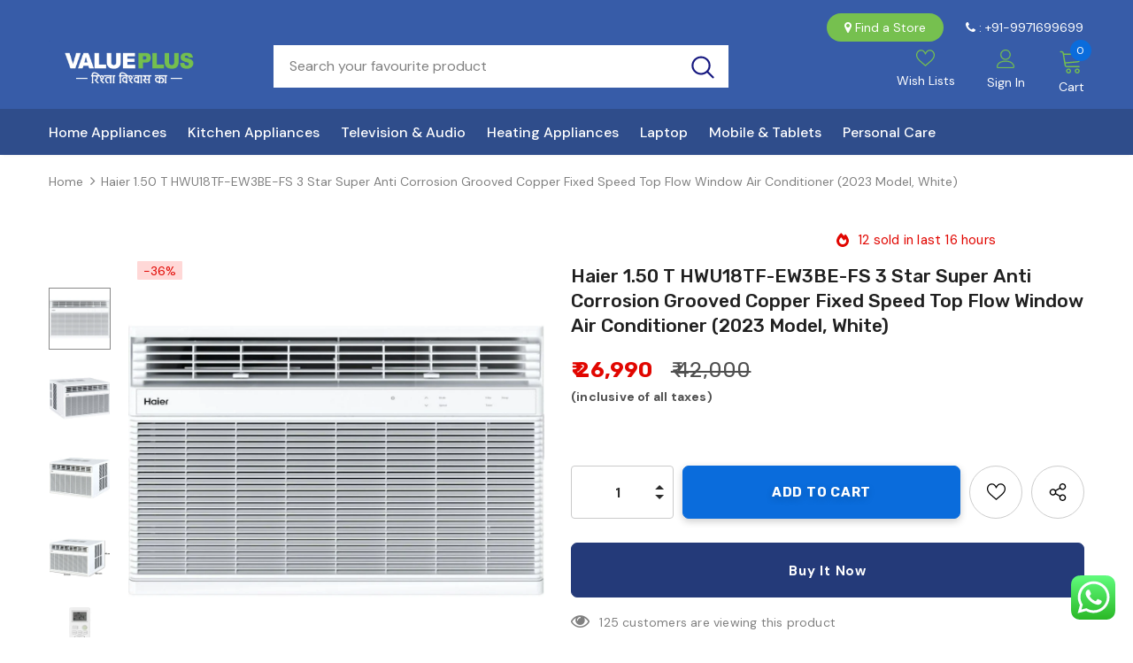

--- FILE ---
content_type: text/html; charset=utf-8
request_url: https://www.valueplusretail.com/products/haier-1-50-t-hwu18tf-ew3be-fs-3-star-super-anti-corrosion-grooved-copper-fixed-speed-top-flow-window-air-conditioner-2023-model-white
body_size: 46472
content:
  <!doctype html>
<!--[if lt IE 7]><html class="no-js lt-ie9 lt-ie8 lt-ie7" lang="en"> <![endif]-->
<!--[if IE 7]><html class="no-js lt-ie9 lt-ie8" lang="en"> <![endif]-->
<!--[if IE 8]><html class="no-js lt-ie9" lang="en"> <![endif]-->
<!--[if IE 9 ]><html class="ie9 no-js"> <![endif]-->
<!--[if (gt IE 9)|!(IE)]><!--> <html class="no-js"> <!--<![endif]-->
<head>

  <!-- Basic page needs ================================================== -->
  <meta charset="utf-8">
  <meta http-equiv="X-UA-Compatible" content="IE=edge,chrome=1">
  <meta name="google-site-verification" content="SMmyPByZaZInXNFGE0FVhyQM7UK0-O3F-iiY1rfmGkI" />
	
  <!-- Title and description ================================================== -->
   
  <title>
    Haier 1.50 T HWU18TF-EW3BE-FS 3 Star Super Anti Corrosion Grooved Copp
    
    

     &ndash; 
    Value Plus India
    
  </title>
  

  
  <meta name="description" content="Key Features Capacity: 1.50 T Suitable for medium sized rooms 170 Sq. Ft. Star Rating: 3 Star, For energy savings upto 20% (compared to Non-Inverter 1 Star), Annual Energy Consumption: 1247.30 kwh/y, ISEER Value: 3.85 Refrigerant Gas: R32 Refrigerant Gas Environmental friendly - no ozone depletion potential. Special Fe">
  

<!-- Meta Pixel Code -->
<script>
!function(f,b,e,v,n,t,s)
{if(f.fbq)return;n=f.fbq=function(){n.callMethod?
n.callMethod.apply(n,arguments):n.queue.push(arguments)};
if(!f._fbq)f._fbq=n;n.push=n;n.loaded=!0;n.version='2.0';
n.queue=[];t=b.createElement(e);t.async=!0;
t.src=v;s=b.getElementsByTagName(e)[0];
s.parentNode.insertBefore(t,s)}(window, document,'script',
'https://connect.facebook.net/en_US/fbevents.js');
fbq('init', '283329073630134');
fbq('track', 'PageView');
</script>
  
<noscript><img height="1" width="1" style="display:none"
src="https://www.facebook.com/tr?id=283329073630134&ev=PageView&noscript=1"
/></noscript>
<!-- End Meta Pixel Code -->
  
  <!-- Product meta ================================================== -->
  

  <meta property="og:url" content="https://www.valueplusretail.com/products/haier-1-50-t-hwu18tf-ew3be-fs-3-star-super-anti-corrosion-grooved-copper-fixed-speed-top-flow-window-air-conditioner-2023-model-white">
  <meta property="og:site_name" content="Value Plus India">
  <!-- /snippets/twitter-card.liquid -->





  <meta name="twitter:card" content="product">
  <meta name="twitter:title" content="Haier 1.50 T HWU18TF-EW3BE-FS 3 Star Super Anti Corrosion Grooved Copper Fixed Speed Top Flow Window Air Conditioner (2023 Model, White)">
  <meta name="twitter:description" content="Key Features Capacity: 1.50 T Suitable for medium sized rooms 170 Sq. Ft. Star Rating: 3 Star, For energy savings upto 20% (compared to Non-Inverter 1 Star), Annual Energy Consumption: 1247.30 kwh/y, ISEER Value: 3.85 Refrigerant Gas: R32 Refrigerant Gas Environmental friendly - no ozone depletion potential. Special Features: Jet Air Flow 33 Percent Extra Air Circulation, Dynamic Cooling - Cools Every Corner, Filter Diagnosis Warranty: 1 Year Warranty on Product, 5 Years on Comprehensive Warranty and 6 Years on Compressor Warranty ------split----- Model Name HWU18TF-EW3BE-FS EMI Offer Available Appliances Air Conditioners AC Features Micro Antibacterial Filter, Air Direction, Copper Condenser, Auto Air Swing, Super Anti Corrosion Color White Iseer Value 3.85 Cooling Capacity 4850 W Capacity in T 1.50 T Remote Control Yes Panel Display No Suitable For Suitable for medium sized rooms 170 Sq. Ft. Temperature Control Yes">
  <meta name="twitter:image" content="https://www.valueplusretail.com/cdn/shop/products/18TF-EW3BE-FS1_medium.jpg?v=1678949093">
  <meta name="twitter:image:width" content="240">
  <meta name="twitter:image:height" content="240">
  <meta name="twitter:label1" content="Price">
  <meta name="twitter:data1" content="₹ 26,990">
  
  <meta name="twitter:label2" content="Brand">
  <meta name="twitter:data2" content="Value Plus">
  



  <!-- Helpers ================================================== -->
  <link rel="canonical" href="https://www.valueplusretail.com/products/haier-1-50-t-hwu18tf-ew3be-fs-3-star-super-anti-corrosion-grooved-copper-fixed-speed-top-flow-window-air-conditioner-2023-model-white">
  <link canonical-shop-url="https://www.valueplusretail.com/">
  <meta name="viewport" content="width=device-width,initial-scale=1">
  <link rel="preload" href="//www.valueplusretail.com/cdn/shop/t/7/assets/vendor.min.css?v=105603809934613602091758700323" as="style">
  <link rel="preload" href="//www.valueplusretail.com/cdn/shop/t/7/assets/theme-styles.css?v=172826057303707231681703833386" as="style">
  <link rel="preload" href="//www.valueplusretail.com/cdn/shop/t/7/assets/theme-styles-responsive.css?v=150437961817547012871703833386" as="style">
  <link rel="preload" href="//www.valueplusretail.com/cdn/shop/t/7/assets/theme-settings.css?v=4730523179787745981709964566" as="style">
  <link rel="preload" href="//www.valueplusretail.com/cdn/shop/t/7/assets/header-05.css?v=180687859257110468381703833386" as="style">
  <link rel="preload" href="//www.valueplusretail.com/cdn/shop/t/7/assets/header-06.css?v=126606608905150543181703833386" as="style">
  <link rel="preload" href="//www.valueplusretail.com/cdn/shop/t/7/assets/header-07.css?v=100353581849455261521703833386" as="style">
  <link rel="preload" href="//www.valueplusretail.com/cdn/shop/t/7/assets/header-08.css?v=47924966452472191901703833386" as="style">
  <link rel="preload" href="//www.valueplusretail.com/cdn/shop/t/7/assets/footer-06.css?v=132629616272968652451703833386" as="style">
  <link rel="preload" href="//www.valueplusretail.com/cdn/shop/t/7/assets/footer-07.css?v=19457261069086938391703833386" as="style">
  <link rel="preload" href="//www.valueplusretail.com/cdn/shop/t/7/assets/footer-08.css?v=17161311055609253561703833386" as="style">
  <link rel="preload" href="//www.valueplusretail.com/cdn/shop/t/7/assets/footer-09.css?v=31723816694365087181703833386" as="style">
  <link rel="preload" href="//www.valueplusretail.com/cdn/shop/t/7/assets/product-skin.css?v=86030726725359264551703833386" as="style">
  <link rel="preload" href="//www.valueplusretail.com/cdn/shop/t/7/assets/layout_style_1170.css?v=175837568721092489071703833386" as="style">
  <link rel="preload" href="//www.valueplusretail.com/cdn/shop/t/7/assets/layout_style_fullwidth.css?v=139908533630461757151703833386" as="style">
  <link rel="preload" href="//www.valueplusretail.com/cdn/shop/t/7/assets/layout_style_flower.css?v=46301794337413993831703833386" as="style">
  <link rel="preload" href="//www.valueplusretail.com/cdn/shop/t/7/assets/layout_style_suppermarket.css?v=128954938120041481171703833386" as="style">
  <link rel="preload" href="//www.valueplusretail.com/cdn/shop/t/7/assets/layout_style_surfup.css?v=6333508663724808751703833386" as="style">
  <link rel="preload" href="//www.valueplusretail.com/cdn/shop/t/7/assets/product-supermarket.css?v=171093545267327271411703833386" as="style">
  
  
  <link href="//www.valueplusretail.com/cdn/shop/t/7/assets/custom.css?v=5267486082602422281760171880" rel="stylesheet" type="text/css" media="all" />

  <!-- Favicon -->

  
  <link rel="shortcut icon" href="//www.valueplusretail.com/cdn/shop/files/favicon-32x32_1_32x32.png?v=1669617767" type="image/png">
  
  
  <!-- Styles -->
  <style>
    
@import url('https://fonts.googleapis.com/css?family=DM+Sans:300,300i,400,400i,500,500i,600,600i,700,700i,800,800i&display=swap');
			    

          
@import url('https://fonts.googleapis.com/css?family=Rubik:300,300i,400,400i,500,500i,600,600i,700,700i,800,800i&display=swap');
			        
          
    
    :root {
      --font_size: 14px;
      --font_size_minus1: 13px;
      --font_size_minus2: 12px;
      --font_size_minus3: 11px;
      --font_size_minus4: 10px;
      --font_size_plus1: 15px;
      --font_size_plus2: 16px;
      --font_size_plus3: 17px;
      --font_size_plus4: 18px;
      --font_size_plus5: 19px;
      --font_size_plus6: 20px;
      --font_size_plus7: 21px;
      --font_size_plus8: 22px;
      --font_size_plus9: 23px;
      --font_size_plus10: 24px;
      --font_size_plus11: 25px;
      --font_size_plus12: 26px;
      --font_size_plus13: 27px;
      --font_size_plus14: 28px;
      --font_size_plus15: 29px;
      --font_size_plus16: 30px;
      --font_size_plus18: 32px;
      --font_size_plus21: 35px;
      --font_size_plus22: 36px;
      --font_size_plus23: 37px;
      --font_size_plus24: 38px;
      --font_size_plus29: 43px;
      --font_size_plus33: 47px;
      --font_size_plus34: 48px;

	  --fonts_name: DM Sans;
	  --fonts_name_2: Rubik;

      /* Color */
      --body_bg: #ffffff;
      --body_color: #505050;
      --link_color: #0a6cdc;
      --link_color_hover: #232323;
      --link_color_underline: rgba(10, 108, 220, 0.3);

      /* Breadcrumb */
      --breadcrumb_color : #808080;
      --breadcrumb_text_transform : capitalize;

      /* Header and Title */
      --page_title_font_size: 20px;
      --page_title_font_size_minus4: 16px;
      --page_title_font_size_minus6: 14px;
      --page_title_font_size_plus5: 25px;
      --page_title_color: #202020;
      --page_title_text_align : left;
      --page_title_color_underline: rgba(32, 32, 32, 0.3);

      /* Product  */
      --product_name_font_size: 16px;
      --product_name_line_height: 26px;
      --product_text_transform: capitalize;
      --product_name_font_weight: 400;
      --product_name_text_align: left;
      --product_vendor_text_transform: capitalize;
      --product_vendor_font_weight: 500;
      --product_vendor_font_size: 14px;

      --color_title_pr: #202020;
      --color_title_pr_hover: #202020;
      --color_title_pr_hover_underline: rgba(32, 32, 32, 0.3);
      --color_vendor : #202020;
      --sale_text : #e10600;
      --bg_sale : #ffd8d7;
      --custom_label_text : #fd9427;
      --custom_label_bg : #feedbd;
      --bundle_label_text : #43b200;
      --bundle_label_bg : #d7ffd2;
      --new_label_text : #0a6cdc;
      --new_label_bg : #d2e7ff;
      --new_label_border : #d2e7ff;
      --sold_out_text : #505050;
      --bg_sold_out : #e7e7e7;
      --color_price: #202020;
      --color_price_sale: #e10600;
      --color_compare_price: #505050;
      --color_compare_product: #ffffff;
      
        --color_quick_view: #202020;
        --bg_quick_view: #ffffff;
      
      --border_quick_view: transparent;
      --color_wishlist: #0e0e0e;
      --bg_wishlist: #f5f5f5;
      --border_wishlist: transparent;
      --bg_wishlist_active: #ffe5e5;

      /* Button 1 */
      --background_1: #0a6cdc;
      --color_1 : #ffffff;
      --border_1 : #0a6cdc;

      /* Button 2 */
      --background_2: #ffffff;
      --color_2 : #202020;
      --border_2 : #505050;

      /* Button 3 */
      --background_3: #202020;
      --color_3 : #ffffff;
      --border_3 : #202020;

      /* Button Add To Cart */
      --color_add_to_cart : #fff;
      --border_add_to_cart : #000;
      --background_add_to_cart : #000;

      --color_add_to_cart_hover : #000;
      --border_add_to_cart_hover : #000;
      --background_add_to_cart_hover : #fff;


      /* Button */
      
        --button_font_family: Rubik;
      
      --button_font_size: px;
      --button_font_weight: ;
      --button_border_radius: px;
      --button_border_width: px;
      --button_border_style: ;
      --button_text_align: ;
      --button_text_transform: ;
      --button_letter_spacing: ;
      --button_padding_top: px;
      --button_padding_bottom: px;
      --button_padding_left: px;
      --button_padding_right: px;

      

      /* Border Color */
      --border_widget_title : #e0e0e0;
      --border_color_1 : #ebebeb;
      --border_color_2: #e7e7e7;
      --border_page_title: #eaeaea;
      --border_input: #cbcbcb;
      --border_checkbox: #d0d0d0;
      --border_dropdown: #dadada;
      --border_bt_sidebar : #f6f6f6;
      --color_icon_drop: #6b6b6b;

      
          --color_ipt: #3c3c3c;
        

      
        
          --color_slick_arrow: #323232;
          --color_border_slick_arrow: #323232;
          --color_bg_slick_arrow: #ffffff;
        
      

      /*color Mobile*/

      --color_menu_mb: #232323;
      --color_menu_level3: #3c3c3c;

      /* Mixin ================= */
      

  		  
           --font_size_btn: 15px;   
        

        
            --padding_btn: 7px 15px 7px;
        

        
          --letter_spacing_btn: .05em;
        

        
          --padding_btn_qv_add_to_cart: 12px 15px 10px;
        
          --padding_btn_bundle: 10px 15px 8px 15px;
        

      
      
          --color-price-box: var(--color_compare_price);
      

      --color_review: #fac325;
      --color_review_empty: #cccccc;

      --border-product-image: #e6e6e6;

      
      --border-radius-17: 0;
      --border-radius-50: 0;
      

      --ask_an_expert_positon: 20vh;
      --ask_an_expert_positon_tb: 14vh;
    }
</style>
  <link href="//www.valueplusretail.com/cdn/shop/t/7/assets/vendor.min.css?v=105603809934613602091758700323" rel="stylesheet" type="text/css" media="all" />
<link href="//www.valueplusretail.com/cdn/shop/t/7/assets/theme-styles.css?v=172826057303707231681703833386" rel="stylesheet" type="text/css" media="all" />
<link href="//www.valueplusretail.com/cdn/shop/t/7/assets/theme-styles-responsive.css?v=150437961817547012871703833386" rel="stylesheet" type="text/css" media="all" />
<link href="//www.valueplusretail.com/cdn/shop/t/7/assets/theme-settings.css?v=4730523179787745981709964566" rel="stylesheet" type="text/css" media="all" />











	<link href="//www.valueplusretail.com/cdn/shop/t/7/assets/header-08.css?v=47924966452472191901703833386" rel="stylesheet" type="text/css" media="all" />









	<link href="//www.valueplusretail.com/cdn/shop/t/7/assets/footer-09.css?v=31723816694365087181703833386" rel="stylesheet" type="text/css" media="all" />





	<link href="//www.valueplusretail.com/cdn/shop/t/7/assets/product-supermarket.css?v=171093545267327271411703833386" rel="stylesheet" type="text/css" media="all" />





	<link href="//www.valueplusretail.com/cdn/shop/t/7/assets/category-supermarket.css?v=101059380243023040721703833386" rel="stylesheet" type="text/css" media="all" />










  
   <!-- Scripts -->
  <script src="//www.valueplusretail.com/cdn/shop/t/7/assets/jquery.min.js?v=56888366816115934351703833386" type="text/javascript"></script>
<script src="//www.valueplusretail.com/cdn/shop/t/7/assets/jquery-cookie.min.js?v=72365755745404048181703833386" type="text/javascript"></script>
<script src="//www.valueplusretail.com/cdn/shop/t/7/assets/lazysizes.min.js?v=84414966064882348651703833386" type="text/javascript"></script>

<script>
  	window.lazySizesConfig = window.lazySizesConfig || {};
    lazySizesConfig.loadMode = 1;
    window.lazySizesConfig.init = false;
    lazySizes.init();
  
    window.ajax_cart = "upsell";
    window.money_format = "₹ {{amount_no_decimals}}";//"₹ {{amount_no_decimals}}";
    window.shop_currency = "INR";
    window.show_multiple_currencies = false;
    window.use_color_swatch = true;
    window.product_variant_name = true;
        window.color_swatch_style = "normal";
    window.enable_sidebar_multiple_choice = true;
    window.file_url = "//www.valueplusretail.com/cdn/shop/files/?v=7210";
    window.asset_url = "";
    window.router = "";
    window.swatch_recently = "color, couleur";
    window.label_sale = "discount_sale";
    window.layout_style = "layout_style_1";
    window.layout_home = "";
    window.product_style = "supermarket";
    window.category_style = "supermarket";
    window.layout_body = "default";
        
    window.inventory_text = {
        in_stock: "In stock",
        many_in_stock: "Many in stock",
        out_of_stock: "Out of stock",
        add_to_cart: "Add to cart",
        add_all_to_cart: "Add all to Cart",
        sold_out: "Sold Out",
        select_options : "Select options",
        unavailable: "Sold Out",
        view_all_collection: "View All",
        no_more_product: "No more product",
        show_options: "Show Variants",
        hide_options: "Hide Variants",
        adding : "Adding",
        thank_you : "Thank You",
        add_more : "Add More",
        cart_feedback : "Added",
        add_wishlist : "Add to Wish List",
        remove_wishlist : "Remove Wish List",
        add_wishlist_1 : "Add to wishlist",
        remove_wishlist_1 : "Remove wishlist",
        previous: "Prev",
        next: "Next",
      	pre_order : "Pre Order",
        hotStock: "Hurry up! only [inventory] left",
        view_more: "View All",
        view_less : "View Less",
        show_more: "Show More",
        show_less : "Show Less",
        days : "Days",
        hours : "Hours",
        mins : "Mins",
        secs : "Secs",

        customlabel: "Custom Label",
        newlabel: "New",
        salelabel: "Sale",
        soldoutlabel: "Sold Out",
        bundlelabel: "Bundle",

        message_compare : "You must select at least two products to compare!",
        message_iscart : "is added to your shopping cart.",

        add_compare : "Add to compare",
        remove_compare : "Remove compare",
        remove: "Remove",
        warning_quantity: "Maximum quantity",
    };
    window.multi_lang = false;
    window.collection_pagination_type = "scroll";

    window.newsletter_popup = false;
    window.hidden_newsletter = true;
    window.option_ptoduct1 = "size";
    window.option_ptoduct2 = "color";
    window.option_ptoduct3 = "option 3"

    /* Free Shipping Message */
    window.free_shipping_color1 = "#f44336";  
    window.free_shipping_color2 = "#ff9800";
    window.free_shipping_color3 = "#69c69c";
    window.free_shipping_price = 800;
    window.free_shipping_text = {
        free_shipping_message_1: "You qualify for free shipping!",
        free_shipping_message_2:"Only",
        free_shipping_message_3: "away from",
        free_shipping_message_4: "free shipping",
        free_shipping_1: "Free",
        free_shipping_2: "TBD",
    }

</script>

  <!-- Header hook for plugins ================================ -->
  <script>window.performance && window.performance.mark && window.performance.mark('shopify.content_for_header.start');</script><meta name="google-site-verification" content="SMmyPByZaZInXNFGE0FVhyQM7UK0-O3F-iiY1rfmGkI">
<meta id="shopify-digital-wallet" name="shopify-digital-wallet" content="/61408772245/digital_wallets/dialog">
<link rel="alternate" type="application/json+oembed" href="https://www.valueplusretail.com/products/haier-1-50-t-hwu18tf-ew3be-fs-3-star-super-anti-corrosion-grooved-copper-fixed-speed-top-flow-window-air-conditioner-2023-model-white.oembed">
<script async="async" src="/checkouts/internal/preloads.js?locale=en-IN"></script>
<script id="shopify-features" type="application/json">{"accessToken":"290d386734358bffed837437f65288e8","betas":["rich-media-storefront-analytics"],"domain":"www.valueplusretail.com","predictiveSearch":true,"shopId":61408772245,"locale":"en"}</script>
<script>var Shopify = Shopify || {};
Shopify.shop = "value-plus-india.myshopify.com";
Shopify.locale = "en";
Shopify.currency = {"active":"INR","rate":"1.0"};
Shopify.country = "IN";
Shopify.theme = {"name":"ValuePlus (Store) 2024","id":135878574229,"schema_name":"Ella","schema_version":"5.1.0","theme_store_id":null,"role":"main"};
Shopify.theme.handle = "null";
Shopify.theme.style = {"id":null,"handle":null};
Shopify.cdnHost = "www.valueplusretail.com/cdn";
Shopify.routes = Shopify.routes || {};
Shopify.routes.root = "/";</script>
<script type="module">!function(o){(o.Shopify=o.Shopify||{}).modules=!0}(window);</script>
<script>!function(o){function n(){var o=[];function n(){o.push(Array.prototype.slice.apply(arguments))}return n.q=o,n}var t=o.Shopify=o.Shopify||{};t.loadFeatures=n(),t.autoloadFeatures=n()}(window);</script>
<script id="shop-js-analytics" type="application/json">{"pageType":"product"}</script>
<script defer="defer" async type="module" src="//www.valueplusretail.com/cdn/shopifycloud/shop-js/modules/v2/client.init-shop-cart-sync_BN7fPSNr.en.esm.js"></script>
<script defer="defer" async type="module" src="//www.valueplusretail.com/cdn/shopifycloud/shop-js/modules/v2/chunk.common_Cbph3Kss.esm.js"></script>
<script defer="defer" async type="module" src="//www.valueplusretail.com/cdn/shopifycloud/shop-js/modules/v2/chunk.modal_DKumMAJ1.esm.js"></script>
<script type="module">
  await import("//www.valueplusretail.com/cdn/shopifycloud/shop-js/modules/v2/client.init-shop-cart-sync_BN7fPSNr.en.esm.js");
await import("//www.valueplusretail.com/cdn/shopifycloud/shop-js/modules/v2/chunk.common_Cbph3Kss.esm.js");
await import("//www.valueplusretail.com/cdn/shopifycloud/shop-js/modules/v2/chunk.modal_DKumMAJ1.esm.js");

  window.Shopify.SignInWithShop?.initShopCartSync?.({"fedCMEnabled":true,"windoidEnabled":true});

</script>
<script>(function() {
  var isLoaded = false;
  function asyncLoad() {
    if (isLoaded) return;
    isLoaded = true;
    var urls = ["https:\/\/cdn.roseperl.com\/storelocator-prod\/stockist-form\/value-plus-india-1761631428.js?shop=value-plus-india.myshopify.com","https:\/\/cdn.roseperl.com\/storelocator-prod\/setting\/value-plus-india-1768902745.js?shop=value-plus-india.myshopify.com","https:\/\/cdn.roseperl.com\/storelocator-prod\/wtb\/value-plus-india-1768902746.js?shop=value-plus-india.myshopify.com","https:\/\/cdn.roseperl.com\/storelocator-prod\/fo\/value-plus-india-1768902746.js?shop=value-plus-india.myshopify.com"];
    for (var i = 0; i < urls.length; i++) {
      var s = document.createElement('script');
      s.type = 'text/javascript';
      s.async = true;
      s.src = urls[i];
      var x = document.getElementsByTagName('script')[0];
      x.parentNode.insertBefore(s, x);
    }
  };
  if(window.attachEvent) {
    window.attachEvent('onload', asyncLoad);
  } else {
    window.addEventListener('load', asyncLoad, false);
  }
})();</script>
<script id="__st">var __st={"a":61408772245,"offset":19800,"reqid":"5cc24e55-6ff4-40a5-a6e4-3bde4ad4d8c5-1769759203","pageurl":"www.valueplusretail.com\/products\/haier-1-50-t-hwu18tf-ew3be-fs-3-star-super-anti-corrosion-grooved-copper-fixed-speed-top-flow-window-air-conditioner-2023-model-white","u":"fd0c04b76ddb","p":"product","rtyp":"product","rid":7857012801685};</script>
<script>window.ShopifyPaypalV4VisibilityTracking = true;</script>
<script id="captcha-bootstrap">!function(){'use strict';const t='contact',e='account',n='new_comment',o=[[t,t],['blogs',n],['comments',n],[t,'customer']],c=[[e,'customer_login'],[e,'guest_login'],[e,'recover_customer_password'],[e,'create_customer']],r=t=>t.map((([t,e])=>`form[action*='/${t}']:not([data-nocaptcha='true']) input[name='form_type'][value='${e}']`)).join(','),a=t=>()=>t?[...document.querySelectorAll(t)].map((t=>t.form)):[];function s(){const t=[...o],e=r(t);return a(e)}const i='password',u='form_key',d=['recaptcha-v3-token','g-recaptcha-response','h-captcha-response',i],f=()=>{try{return window.sessionStorage}catch{return}},m='__shopify_v',_=t=>t.elements[u];function p(t,e,n=!1){try{const o=window.sessionStorage,c=JSON.parse(o.getItem(e)),{data:r}=function(t){const{data:e,action:n}=t;return t[m]||n?{data:e,action:n}:{data:t,action:n}}(c);for(const[e,n]of Object.entries(r))t.elements[e]&&(t.elements[e].value=n);n&&o.removeItem(e)}catch(o){console.error('form repopulation failed',{error:o})}}const l='form_type',E='cptcha';function T(t){t.dataset[E]=!0}const w=window,h=w.document,L='Shopify',v='ce_forms',y='captcha';let A=!1;((t,e)=>{const n=(g='f06e6c50-85a8-45c8-87d0-21a2b65856fe',I='https://cdn.shopify.com/shopifycloud/storefront-forms-hcaptcha/ce_storefront_forms_captcha_hcaptcha.v1.5.2.iife.js',D={infoText:'Protected by hCaptcha',privacyText:'Privacy',termsText:'Terms'},(t,e,n)=>{const o=w[L][v],c=o.bindForm;if(c)return c(t,g,e,D).then(n);var r;o.q.push([[t,g,e,D],n]),r=I,A||(h.body.append(Object.assign(h.createElement('script'),{id:'captcha-provider',async:!0,src:r})),A=!0)});var g,I,D;w[L]=w[L]||{},w[L][v]=w[L][v]||{},w[L][v].q=[],w[L][y]=w[L][y]||{},w[L][y].protect=function(t,e){n(t,void 0,e),T(t)},Object.freeze(w[L][y]),function(t,e,n,w,h,L){const[v,y,A,g]=function(t,e,n){const i=e?o:[],u=t?c:[],d=[...i,...u],f=r(d),m=r(i),_=r(d.filter((([t,e])=>n.includes(e))));return[a(f),a(m),a(_),s()]}(w,h,L),I=t=>{const e=t.target;return e instanceof HTMLFormElement?e:e&&e.form},D=t=>v().includes(t);t.addEventListener('submit',(t=>{const e=I(t);if(!e)return;const n=D(e)&&!e.dataset.hcaptchaBound&&!e.dataset.recaptchaBound,o=_(e),c=g().includes(e)&&(!o||!o.value);(n||c)&&t.preventDefault(),c&&!n&&(function(t){try{if(!f())return;!function(t){const e=f();if(!e)return;const n=_(t);if(!n)return;const o=n.value;o&&e.removeItem(o)}(t);const e=Array.from(Array(32),(()=>Math.random().toString(36)[2])).join('');!function(t,e){_(t)||t.append(Object.assign(document.createElement('input'),{type:'hidden',name:u})),t.elements[u].value=e}(t,e),function(t,e){const n=f();if(!n)return;const o=[...t.querySelectorAll(`input[type='${i}']`)].map((({name:t})=>t)),c=[...d,...o],r={};for(const[a,s]of new FormData(t).entries())c.includes(a)||(r[a]=s);n.setItem(e,JSON.stringify({[m]:1,action:t.action,data:r}))}(t,e)}catch(e){console.error('failed to persist form',e)}}(e),e.submit())}));const S=(t,e)=>{t&&!t.dataset[E]&&(n(t,e.some((e=>e===t))),T(t))};for(const o of['focusin','change'])t.addEventListener(o,(t=>{const e=I(t);D(e)&&S(e,y())}));const B=e.get('form_key'),M=e.get(l),P=B&&M;t.addEventListener('DOMContentLoaded',(()=>{const t=y();if(P)for(const e of t)e.elements[l].value===M&&p(e,B);[...new Set([...A(),...v().filter((t=>'true'===t.dataset.shopifyCaptcha))])].forEach((e=>S(e,t)))}))}(h,new URLSearchParams(w.location.search),n,t,e,['guest_login'])})(!0,!0)}();</script>
<script integrity="sha256-4kQ18oKyAcykRKYeNunJcIwy7WH5gtpwJnB7kiuLZ1E=" data-source-attribution="shopify.loadfeatures" defer="defer" src="//www.valueplusretail.com/cdn/shopifycloud/storefront/assets/storefront/load_feature-a0a9edcb.js" crossorigin="anonymous"></script>
<script data-source-attribution="shopify.dynamic_checkout.dynamic.init">var Shopify=Shopify||{};Shopify.PaymentButton=Shopify.PaymentButton||{isStorefrontPortableWallets:!0,init:function(){window.Shopify.PaymentButton.init=function(){};var t=document.createElement("script");t.src="https://www.valueplusretail.com/cdn/shopifycloud/portable-wallets/latest/portable-wallets.en.js",t.type="module",document.head.appendChild(t)}};
</script>
<script data-source-attribution="shopify.dynamic_checkout.buyer_consent">
  function portableWalletsHideBuyerConsent(e){var t=document.getElementById("shopify-buyer-consent"),n=document.getElementById("shopify-subscription-policy-button");t&&n&&(t.classList.add("hidden"),t.setAttribute("aria-hidden","true"),n.removeEventListener("click",e))}function portableWalletsShowBuyerConsent(e){var t=document.getElementById("shopify-buyer-consent"),n=document.getElementById("shopify-subscription-policy-button");t&&n&&(t.classList.remove("hidden"),t.removeAttribute("aria-hidden"),n.addEventListener("click",e))}window.Shopify?.PaymentButton&&(window.Shopify.PaymentButton.hideBuyerConsent=portableWalletsHideBuyerConsent,window.Shopify.PaymentButton.showBuyerConsent=portableWalletsShowBuyerConsent);
</script>
<script>
  function portableWalletsCleanup(e){e&&e.src&&console.error("Failed to load portable wallets script "+e.src);var t=document.querySelectorAll("shopify-accelerated-checkout .shopify-payment-button__skeleton, shopify-accelerated-checkout-cart .wallet-cart-button__skeleton"),e=document.getElementById("shopify-buyer-consent");for(let e=0;e<t.length;e++)t[e].remove();e&&e.remove()}function portableWalletsNotLoadedAsModule(e){e instanceof ErrorEvent&&"string"==typeof e.message&&e.message.includes("import.meta")&&"string"==typeof e.filename&&e.filename.includes("portable-wallets")&&(window.removeEventListener("error",portableWalletsNotLoadedAsModule),window.Shopify.PaymentButton.failedToLoad=e,"loading"===document.readyState?document.addEventListener("DOMContentLoaded",window.Shopify.PaymentButton.init):window.Shopify.PaymentButton.init())}window.addEventListener("error",portableWalletsNotLoadedAsModule);
</script>

<script type="module" src="https://www.valueplusretail.com/cdn/shopifycloud/portable-wallets/latest/portable-wallets.en.js" onError="portableWalletsCleanup(this)" crossorigin="anonymous"></script>
<script nomodule>
  document.addEventListener("DOMContentLoaded", portableWalletsCleanup);
</script>

<link id="shopify-accelerated-checkout-styles" rel="stylesheet" media="screen" href="https://www.valueplusretail.com/cdn/shopifycloud/portable-wallets/latest/accelerated-checkout-backwards-compat.css" crossorigin="anonymous">
<style id="shopify-accelerated-checkout-cart">
        #shopify-buyer-consent {
  margin-top: 1em;
  display: inline-block;
  width: 100%;
}

#shopify-buyer-consent.hidden {
  display: none;
}

#shopify-subscription-policy-button {
  background: none;
  border: none;
  padding: 0;
  text-decoration: underline;
  font-size: inherit;
  cursor: pointer;
}

#shopify-subscription-policy-button::before {
  box-shadow: none;
}

      </style>

<script>window.performance && window.performance.mark && window.performance.mark('shopify.content_for_header.end');</script>

  <!--[if lt IE 9]>
  <script src="//html5shiv.googlecode.com/svn/trunk/html5.js" type="text/javascript"></script>
  <![endif]-->

  
  
  

  <script>

    Shopify.productOptionsMap = {};
    Shopify.quickViewOptionsMap = {};

    Shopify.updateOptionsInSelector = function(selectorIndex, wrapperSlt) {
        Shopify.optionsMap = wrapperSlt === '.product' ? Shopify.productOptionsMap : Shopify.quickViewOptionsMap;

        switch (selectorIndex) {
            case 0:
                var key = 'root';
                var selector = $(wrapperSlt + ' .single-option-selector:eq(0)');
                break;
            case 1:
                var key = $(wrapperSlt + ' .single-option-selector:eq(0)').val();
                var selector = $(wrapperSlt + ' .single-option-selector:eq(1)');
                break;
            case 2:
                var key = $(wrapperSlt + ' .single-option-selector:eq(0)').val();
                key += ' / ' + $(wrapperSlt + ' .single-option-selector:eq(1)').val();
                var selector = $(wrapperSlt + ' .single-option-selector:eq(2)');
        }

        var initialValue = selector.val();
        selector.empty();

        var availableOptions = Shopify.optionsMap[key];

        if (availableOptions && availableOptions.length) {
            for (var i = 0; i < availableOptions.length; i++) {
                var option = availableOptions[i].replace('-sold-out','');
                var newOption = $('<option></option>').val(option).html(option);

                selector.append(newOption);
            }

            $(wrapperSlt + ' .swatch[data-option-index="' + selectorIndex + '"] .swatch-element').each(function() {
                // debugger;
                if ($.inArray($(this).attr('data-value'), availableOptions) !== -1) {
                    $(this).addClass('available').removeClass('soldout').find(':radio').prop('disabled',false).prop('checked',true);
                }
                else {
                    if ($.inArray($(this).attr('data-value') + '-sold-out', availableOptions) !== -1) {
                        $(this).addClass('available').addClass('soldout').find(':radio').prop('disabled',false).prop('checked',true);
                    } else {
                        $(this).removeClass('available').addClass('soldout').find(':radio').prop('disabled',true).prop('checked',false);
                    }
                    
                }
            });

            if ($.inArray(initialValue, availableOptions) !== -1) {
                selector.val(initialValue);
            }

            selector.trigger('change');
        };
    };

    Shopify.linkOptionSelectors = function(product, wrapperSlt, check) {
        // Building our mapping object.
        Shopify.optionsMap = wrapperSlt === '.product' ? Shopify.productOptionsMap : Shopify.quickViewOptionsMap;
        var arr_1= [],
            arr_2= [],
            arr_3= [];

        Shopify.optionsMap['root'] == [];
        for (var i = 0; i < product.variants.length; i++) {
            var variant = product.variants[i];
            if (variant) {
                var key1 = variant.option1;
                var key2 = variant.option1 + ' / ' + variant.option2;
                Shopify.optionsMap[key1] = [];
                Shopify.optionsMap[key2] = [];
            }
        }
        for (var i = 0; i < product.variants.length; i++) {
            var variant = product.variants[i];
            if (variant) {
                if (window.use_color_swatch) {
                    if (variant.available) {
                        // Gathering values for the 1st drop-down.
                        Shopify.optionsMap['root'] = Shopify.optionsMap['root'] || [];

                        // if ($.inArray(variant.option1 + '-sold-out', Shopify.optionsMap['root']) !== -1) {
                        //     Shopify.optionsMap['root'].pop();
                        // } 

                        arr_1.push(variant.option1);
                        arr_1 = $.unique(arr_1);

                        Shopify.optionsMap['root'].push(variant.option1);

                        Shopify.optionsMap['root'] = Shopify.uniq(Shopify.optionsMap['root']);

                        // Gathering values for the 2nd drop-down.
                        if (product.options.length > 1) {
                        var key = variant.option1;
                            Shopify.optionsMap[key] = Shopify.optionsMap[key] || [];
                            // if ($.inArray(variant.option2 + '-sold-out', Shopify.optionsMap[key]) !== -1) {
                            //     Shopify.optionsMap[key].pop();
                            // } 
                            Shopify.optionsMap[key].push(variant.option2);
                            if ($.inArray(variant.option2, arr_2) === -1) {
                                arr_2.push(variant.option2);
                                arr_2 = $.unique(arr_2);
                            }
                            Shopify.optionsMap[key] = Shopify.uniq(Shopify.optionsMap[key]);
                        }

                        // Gathering values for the 3rd drop-down.
                        if (product.options.length === 3) {
                            var key = variant.option1 + ' / ' + variant.option2;
                            Shopify.optionsMap[key] = Shopify.optionsMap[key] || [];
                            Shopify.optionsMap[key].push(variant.option3);

                            if ($.inArray(variant.option3, arr_3) === -1) {
                                arr_3.push(variant.option3);
                                arr_3 = $.unique(arr_3);
                            }
                            
                            Shopify.optionsMap[key] = Shopify.uniq(Shopify.optionsMap[key]);
                        }
                    } else {
                        // Gathering values for the 1st drop-down.
                        Shopify.optionsMap['root'] = Shopify.optionsMap['root'] || [];
                        if ($.inArray(variant.option1, arr_1) === -1) {
                            Shopify.optionsMap['root'].push(variant.option1 + '-sold-out');
                        }
                        
                        Shopify.optionsMap['root'] = Shopify.uniq(Shopify.optionsMap['root']);

                        // Gathering values for the 2nd drop-down.
                        if (product.options.length > 1) {
                            var key = variant.option1;
                            Shopify.optionsMap[key] = Shopify.optionsMap[key] || [];
                            // Shopify.optionsMap[key].push(variant.option2);

                            // if ($.inArray(variant.option2, arr_2) === -1) {
                                Shopify.optionsMap[key].push(variant.option2 + '-sold-out');
                            // }
                            
                            Shopify.optionsMap[key] = Shopify.uniq(Shopify.optionsMap[key]);
                        }

                        // Gathering values for the 3rd drop-down.
                        if (product.options.length === 3) {
                            var key = variant.option1 + ' / ' + variant.option2;
                            Shopify.optionsMap[key] = Shopify.optionsMap[key] || [];
//                             if ($.inArray(variant.option3, arr_3) === -1) {
                                Shopify.optionsMap[key].push(variant.option3 + '-sold-out');
//                             }
                            Shopify.optionsMap[key] = Shopify.uniq(Shopify.optionsMap[key]);
                        }

                    }
                } else {
                    // Gathering values for the 1st drop-down.
                    if (check) {
                        if (variant.available) {
                            Shopify.optionsMap['root'] = Shopify.optionsMap['root'] || [];
                            Shopify.optionsMap['root'].push(variant.option1);
                            Shopify.optionsMap['root'] = Shopify.uniq(Shopify.optionsMap['root']);

                            // Gathering values for the 2nd drop-down.
                            if (product.options.length > 1) {
                            var key = variant.option1;
                                Shopify.optionsMap[key] = Shopify.optionsMap[key] || [];
                                Shopify.optionsMap[key].push(variant.option2);
                                Shopify.optionsMap[key] = Shopify.uniq(Shopify.optionsMap[key]);
                            }

                            // Gathering values for the 3rd drop-down.
                            if (product.options.length === 3) {
                                var key = variant.option1 + ' / ' + variant.option2;
                                Shopify.optionsMap[key] = Shopify.optionsMap[key] || [];
                                Shopify.optionsMap[key].push(variant.option3);
                                Shopify.optionsMap[key] = Shopify.uniq(Shopify.optionsMap[key]);
                            }
                        }
                    } else {
                        Shopify.optionsMap['root'] = Shopify.optionsMap['root'] || [];

                        Shopify.optionsMap['root'].push(variant.option1);
                        Shopify.optionsMap['root'] = Shopify.uniq(Shopify.optionsMap['root']);

                        // Gathering values for the 2nd drop-down.
                        if (product.options.length > 1) {
                        var key = variant.option1;
                            Shopify.optionsMap[key] = Shopify.optionsMap[key] || [];
                            Shopify.optionsMap[key].push(variant.option2);
                            Shopify.optionsMap[key] = Shopify.uniq(Shopify.optionsMap[key]);
                        }

                        // Gathering values for the 3rd drop-down.
                        if (product.options.length === 3) {
                            var key = variant.option1 + ' / ' + variant.option2;
                            Shopify.optionsMap[key] = Shopify.optionsMap[key] || [];
                            Shopify.optionsMap[key].push(variant.option3);
                            Shopify.optionsMap[key] = Shopify.uniq(Shopify.optionsMap[key]);
                        }
                    }
                    
                }
            }
        };

        // Update options right away.
        Shopify.updateOptionsInSelector(0, wrapperSlt);

        if (product.options.length > 1) Shopify.updateOptionsInSelector(1, wrapperSlt);
        if (product.options.length === 3) Shopify.updateOptionsInSelector(2, wrapperSlt);

        // When there is an update in the first dropdown.
        $(wrapperSlt + " .single-option-selector:eq(0)").change(function() {
            Shopify.updateOptionsInSelector(1, wrapperSlt);
            if (product.options.length === 3) Shopify.updateOptionsInSelector(2, wrapperSlt);
            return true;
        });

        // When there is an update in the second dropdown.
        $(wrapperSlt + " .single-option-selector:eq(1)").change(function() {
            if (product.options.length === 3) Shopify.updateOptionsInSelector(2, wrapperSlt);
            return true;
        });
    };
</script>
  
  <script nomodule src="https://unpkg.com/@google/model-viewer/dist/model-viewer-legacy.js"></script>
  



<!-- Google tag (gtag.js) -->
<script async src="https://www.googletagmanager.com/gtag/js?id=AW-11367015278"></script>
  
<script>
  window.dataLayer = window.dataLayer || [];
  function gtag(){dataLayer.push(arguments);}
  gtag('js', new Date());

  gtag('config', 'AW-11367015278');
</script>
  <!-- Google Tag Manager -->
<script>(function(w,d,s,l,i){w[l]=w[l]||[];w[l].push({'gtm.start':
new Date().getTime(),event:'gtm.js'});var f=d.getElementsByTagName(s)[0],
j=d.createElement(s),dl=l!='dataLayer'?'&l='+l:'';j.async=true;j.src=
'https://www.googletagmanager.com/gtm.js?id='+i+dl;f.parentNode.insertBefore(j,f);
})(window,document,'script','dataLayer','GTM-PMCB83GZ');</script>
<!-- End Google Tag Manager -->

  <script>
    var appEnvironment = 'storelocator-prod';
    var shopHash = '0ebe6c71aa7881c614d8e1c88b57bfb5';
</script>

<script>
    
    
    SCASLShopifyProduct = {id:7857012801685,handle:'haier-1-50-t-hwu18tf-ew3be-fs-3-star-super-anti-corrosion-grooved-copper-fixed-speed-top-flow-window-air-conditioner-2023-model-white',title:"Haier 1.50 T HWU18TF-EW3BE-FS 3 Star Super Anti Corrosion Grooved Copper Fixed Speed Top Flow Window Air Conditioner (2023 Model, White)",variants: [{"id":43311966879893,"title":"Default Title","option1":"Default Title","option2":null,"option3":null,"sku":"18TF-EW3BE-FS","requires_shipping":true,"taxable":false,"featured_image":null,"available":true,"name":"Haier 1.50 T HWU18TF-EW3BE-FS 3 Star Super Anti Corrosion Grooved Copper Fixed Speed Top Flow Window Air Conditioner (2023 Model, White)","public_title":null,"options":["Default Title"],"price":2699000,"weight":47250,"compare_at_price":4200000,"inventory_management":"shopify","barcode":"","requires_selling_plan":false,"selling_plan_allocations":[]}],tags: ["1.0 T - 1.5 T","110-180 Sq.Ft.","3 Star","Air Conditioner","Fixed Speed","HAIER","Home Appliances","Window AC","₹20000-₹30000"],collections: [{"id":293191712917,"handle":"air-conditioner","title":"Air Conditioner","updated_at":"2026-01-22T15:58:37+05:30","body_html":"","published_at":"2022-04-28T01:41:05+05:30","sort_order":"best-selling","template_suffix":"","disjunctive":false,"rules":[{"column":"type","relation":"equals","condition":"Air Conditioners"}],"published_scope":"global"},{"id":293191843989,"handle":"home-appliances","title":"Home Appliances","updated_at":"2026-01-29T12:40:10+05:30","body_html":"","published_at":"2022-04-28T01:44:21+05:30","sort_order":"best-selling","template_suffix":"","disjunctive":false,"rules":[{"column":"tag","relation":"equals","condition":"Home Appliances"}],"published_scope":"global"},{"id":293490720917,"handle":"home-haier","title":"Home Haier","updated_at":"2026-01-22T16:28:14+05:30","body_html":"","published_at":"2022-05-01T02:17:13+05:30","sort_order":"best-selling","template_suffix":"","disjunctive":false,"rules":[{"column":"tag","relation":"equals","condition":"HAIER"},{"column":"tag","relation":"equals","condition":"Home Appliances"}],"published_scope":"global"}],vendor: "Value Plus",};
</script>


<!-- Google Tag Manager (noscript) -->
<noscript><iframe src="https://www.googletagmanager.com/ns.html?id=GTM-PMCB83GZ"
height="0" width="0" style="display:none;visibility:hidden"></iframe></noscript>
<!-- End Google Tag Manager (noscript) -->
<link href="https://cdn.shopify.com/extensions/019b4963-c93f-7837-b26b-741ac6867160/sl-app-extension-57/assets/storelocator.css" rel="stylesheet" type="text/css" media="all">
<meta property="og:image" content="https://cdn.shopify.com/s/files/1/0614/0877/2245/products/18TF-EW3BE-FS1.jpg?v=1678949093" />
<meta property="og:image:secure_url" content="https://cdn.shopify.com/s/files/1/0614/0877/2245/products/18TF-EW3BE-FS1.jpg?v=1678949093" />
<meta property="og:image:width" content="1080" />
<meta property="og:image:height" content="1080" />
<link href="https://monorail-edge.shopifysvc.com" rel="dns-prefetch">
<script>(function(){if ("sendBeacon" in navigator && "performance" in window) {try {var session_token_from_headers = performance.getEntriesByType('navigation')[0].serverTiming.find(x => x.name == '_s').description;} catch {var session_token_from_headers = undefined;}var session_cookie_matches = document.cookie.match(/_shopify_s=([^;]*)/);var session_token_from_cookie = session_cookie_matches && session_cookie_matches.length === 2 ? session_cookie_matches[1] : "";var session_token = session_token_from_headers || session_token_from_cookie || "";function handle_abandonment_event(e) {var entries = performance.getEntries().filter(function(entry) {return /monorail-edge.shopifysvc.com/.test(entry.name);});if (!window.abandonment_tracked && entries.length === 0) {window.abandonment_tracked = true;var currentMs = Date.now();var navigation_start = performance.timing.navigationStart;var payload = {shop_id: 61408772245,url: window.location.href,navigation_start,duration: currentMs - navigation_start,session_token,page_type: "product"};window.navigator.sendBeacon("https://monorail-edge.shopifysvc.com/v1/produce", JSON.stringify({schema_id: "online_store_buyer_site_abandonment/1.1",payload: payload,metadata: {event_created_at_ms: currentMs,event_sent_at_ms: currentMs}}));}}window.addEventListener('pagehide', handle_abandonment_event);}}());</script>
<script id="web-pixels-manager-setup">(function e(e,d,r,n,o){if(void 0===o&&(o={}),!Boolean(null===(a=null===(i=window.Shopify)||void 0===i?void 0:i.analytics)||void 0===a?void 0:a.replayQueue)){var i,a;window.Shopify=window.Shopify||{};var t=window.Shopify;t.analytics=t.analytics||{};var s=t.analytics;s.replayQueue=[],s.publish=function(e,d,r){return s.replayQueue.push([e,d,r]),!0};try{self.performance.mark("wpm:start")}catch(e){}var l=function(){var e={modern:/Edge?\/(1{2}[4-9]|1[2-9]\d|[2-9]\d{2}|\d{4,})\.\d+(\.\d+|)|Firefox\/(1{2}[4-9]|1[2-9]\d|[2-9]\d{2}|\d{4,})\.\d+(\.\d+|)|Chrom(ium|e)\/(9{2}|\d{3,})\.\d+(\.\d+|)|(Maci|X1{2}).+ Version\/(15\.\d+|(1[6-9]|[2-9]\d|\d{3,})\.\d+)([,.]\d+|)( \(\w+\)|)( Mobile\/\w+|) Safari\/|Chrome.+OPR\/(9{2}|\d{3,})\.\d+\.\d+|(CPU[ +]OS|iPhone[ +]OS|CPU[ +]iPhone|CPU IPhone OS|CPU iPad OS)[ +]+(15[._]\d+|(1[6-9]|[2-9]\d|\d{3,})[._]\d+)([._]\d+|)|Android:?[ /-](13[3-9]|1[4-9]\d|[2-9]\d{2}|\d{4,})(\.\d+|)(\.\d+|)|Android.+Firefox\/(13[5-9]|1[4-9]\d|[2-9]\d{2}|\d{4,})\.\d+(\.\d+|)|Android.+Chrom(ium|e)\/(13[3-9]|1[4-9]\d|[2-9]\d{2}|\d{4,})\.\d+(\.\d+|)|SamsungBrowser\/([2-9]\d|\d{3,})\.\d+/,legacy:/Edge?\/(1[6-9]|[2-9]\d|\d{3,})\.\d+(\.\d+|)|Firefox\/(5[4-9]|[6-9]\d|\d{3,})\.\d+(\.\d+|)|Chrom(ium|e)\/(5[1-9]|[6-9]\d|\d{3,})\.\d+(\.\d+|)([\d.]+$|.*Safari\/(?![\d.]+ Edge\/[\d.]+$))|(Maci|X1{2}).+ Version\/(10\.\d+|(1[1-9]|[2-9]\d|\d{3,})\.\d+)([,.]\d+|)( \(\w+\)|)( Mobile\/\w+|) Safari\/|Chrome.+OPR\/(3[89]|[4-9]\d|\d{3,})\.\d+\.\d+|(CPU[ +]OS|iPhone[ +]OS|CPU[ +]iPhone|CPU IPhone OS|CPU iPad OS)[ +]+(10[._]\d+|(1[1-9]|[2-9]\d|\d{3,})[._]\d+)([._]\d+|)|Android:?[ /-](13[3-9]|1[4-9]\d|[2-9]\d{2}|\d{4,})(\.\d+|)(\.\d+|)|Mobile Safari.+OPR\/([89]\d|\d{3,})\.\d+\.\d+|Android.+Firefox\/(13[5-9]|1[4-9]\d|[2-9]\d{2}|\d{4,})\.\d+(\.\d+|)|Android.+Chrom(ium|e)\/(13[3-9]|1[4-9]\d|[2-9]\d{2}|\d{4,})\.\d+(\.\d+|)|Android.+(UC? ?Browser|UCWEB|U3)[ /]?(15\.([5-9]|\d{2,})|(1[6-9]|[2-9]\d|\d{3,})\.\d+)\.\d+|SamsungBrowser\/(5\.\d+|([6-9]|\d{2,})\.\d+)|Android.+MQ{2}Browser\/(14(\.(9|\d{2,})|)|(1[5-9]|[2-9]\d|\d{3,})(\.\d+|))(\.\d+|)|K[Aa][Ii]OS\/(3\.\d+|([4-9]|\d{2,})\.\d+)(\.\d+|)/},d=e.modern,r=e.legacy,n=navigator.userAgent;return n.match(d)?"modern":n.match(r)?"legacy":"unknown"}(),u="modern"===l?"modern":"legacy",c=(null!=n?n:{modern:"",legacy:""})[u],f=function(e){return[e.baseUrl,"/wpm","/b",e.hashVersion,"modern"===e.buildTarget?"m":"l",".js"].join("")}({baseUrl:d,hashVersion:r,buildTarget:u}),m=function(e){var d=e.version,r=e.bundleTarget,n=e.surface,o=e.pageUrl,i=e.monorailEndpoint;return{emit:function(e){var a=e.status,t=e.errorMsg,s=(new Date).getTime(),l=JSON.stringify({metadata:{event_sent_at_ms:s},events:[{schema_id:"web_pixels_manager_load/3.1",payload:{version:d,bundle_target:r,page_url:o,status:a,surface:n,error_msg:t},metadata:{event_created_at_ms:s}}]});if(!i)return console&&console.warn&&console.warn("[Web Pixels Manager] No Monorail endpoint provided, skipping logging."),!1;try{return self.navigator.sendBeacon.bind(self.navigator)(i,l)}catch(e){}var u=new XMLHttpRequest;try{return u.open("POST",i,!0),u.setRequestHeader("Content-Type","text/plain"),u.send(l),!0}catch(e){return console&&console.warn&&console.warn("[Web Pixels Manager] Got an unhandled error while logging to Monorail."),!1}}}}({version:r,bundleTarget:l,surface:e.surface,pageUrl:self.location.href,monorailEndpoint:e.monorailEndpoint});try{o.browserTarget=l,function(e){var d=e.src,r=e.async,n=void 0===r||r,o=e.onload,i=e.onerror,a=e.sri,t=e.scriptDataAttributes,s=void 0===t?{}:t,l=document.createElement("script"),u=document.querySelector("head"),c=document.querySelector("body");if(l.async=n,l.src=d,a&&(l.integrity=a,l.crossOrigin="anonymous"),s)for(var f in s)if(Object.prototype.hasOwnProperty.call(s,f))try{l.dataset[f]=s[f]}catch(e){}if(o&&l.addEventListener("load",o),i&&l.addEventListener("error",i),u)u.appendChild(l);else{if(!c)throw new Error("Did not find a head or body element to append the script");c.appendChild(l)}}({src:f,async:!0,onload:function(){if(!function(){var e,d;return Boolean(null===(d=null===(e=window.Shopify)||void 0===e?void 0:e.analytics)||void 0===d?void 0:d.initialized)}()){var d=window.webPixelsManager.init(e)||void 0;if(d){var r=window.Shopify.analytics;r.replayQueue.forEach((function(e){var r=e[0],n=e[1],o=e[2];d.publishCustomEvent(r,n,o)})),r.replayQueue=[],r.publish=d.publishCustomEvent,r.visitor=d.visitor,r.initialized=!0}}},onerror:function(){return m.emit({status:"failed",errorMsg:"".concat(f," has failed to load")})},sri:function(e){var d=/^sha384-[A-Za-z0-9+/=]+$/;return"string"==typeof e&&d.test(e)}(c)?c:"",scriptDataAttributes:o}),m.emit({status:"loading"})}catch(e){m.emit({status:"failed",errorMsg:(null==e?void 0:e.message)||"Unknown error"})}}})({shopId: 61408772245,storefrontBaseUrl: "https://www.valueplusretail.com",extensionsBaseUrl: "https://extensions.shopifycdn.com/cdn/shopifycloud/web-pixels-manager",monorailEndpoint: "https://monorail-edge.shopifysvc.com/unstable/produce_batch",surface: "storefront-renderer",enabledBetaFlags: ["2dca8a86"],webPixelsConfigList: [{"id":"654934165","configuration":"{\"config\":\"{\\\"google_tag_ids\\\":[\\\"G-ZX2T5ED7VE\\\",\\\"GT-TWDF8SH\\\",\\\"AW-11367015278\\\"],\\\"target_country\\\":\\\"IN\\\",\\\"gtag_events\\\":[{\\\"type\\\":\\\"search\\\",\\\"action_label\\\":\\\"G-ZX2T5ED7VE\\\"},{\\\"type\\\":\\\"begin_checkout\\\",\\\"action_label\\\":[\\\"G-ZX2T5ED7VE\\\",\\\"AW-11367015278\\\/JcR1CJjVr4cZEO7Gm6wq\\\"]},{\\\"type\\\":\\\"view_item\\\",\\\"action_label\\\":[\\\"G-ZX2T5ED7VE\\\",\\\"MC-BW113NHPCP\\\"]},{\\\"type\\\":\\\"purchase\\\",\\\"action_label\\\":[\\\"G-ZX2T5ED7VE\\\",\\\"MC-BW113NHPCP\\\"]},{\\\"type\\\":\\\"page_view\\\",\\\"action_label\\\":[\\\"G-ZX2T5ED7VE\\\",\\\"MC-BW113NHPCP\\\"]},{\\\"type\\\":\\\"add_payment_info\\\",\\\"action_label\\\":\\\"G-ZX2T5ED7VE\\\"},{\\\"type\\\":\\\"add_to_cart\\\",\\\"action_label\\\":[\\\"G-ZX2T5ED7VE\\\",\\\"AW-11367015278\\\/OcZlCJXVr4cZEO7Gm6wq\\\"]}],\\\"enable_monitoring_mode\\\":false}\"}","eventPayloadVersion":"v1","runtimeContext":"OPEN","scriptVersion":"b2a88bafab3e21179ed38636efcd8a93","type":"APP","apiClientId":1780363,"privacyPurposes":[],"dataSharingAdjustments":{"protectedCustomerApprovalScopes":["read_customer_address","read_customer_email","read_customer_name","read_customer_personal_data","read_customer_phone"]}},{"id":"14942357","eventPayloadVersion":"1","runtimeContext":"LAX","scriptVersion":"2","type":"CUSTOM","privacyPurposes":["ANALYTICS","MARKETING","SALE_OF_DATA"],"name":"Google Ads - Page Views"},{"id":"shopify-app-pixel","configuration":"{}","eventPayloadVersion":"v1","runtimeContext":"STRICT","scriptVersion":"0450","apiClientId":"shopify-pixel","type":"APP","privacyPurposes":["ANALYTICS","MARKETING"]},{"id":"shopify-custom-pixel","eventPayloadVersion":"v1","runtimeContext":"LAX","scriptVersion":"0450","apiClientId":"shopify-pixel","type":"CUSTOM","privacyPurposes":["ANALYTICS","MARKETING"]}],isMerchantRequest: false,initData: {"shop":{"name":"Value Plus India","paymentSettings":{"currencyCode":"INR"},"myshopifyDomain":"value-plus-india.myshopify.com","countryCode":"IN","storefrontUrl":"https:\/\/www.valueplusretail.com"},"customer":null,"cart":null,"checkout":null,"productVariants":[{"price":{"amount":26990.0,"currencyCode":"INR"},"product":{"title":"Haier 1.50 T HWU18TF-EW3BE-FS 3 Star Super Anti Corrosion Grooved Copper Fixed Speed Top Flow Window Air Conditioner (2023 Model, White)","vendor":"Value Plus","id":"7857012801685","untranslatedTitle":"Haier 1.50 T HWU18TF-EW3BE-FS 3 Star Super Anti Corrosion Grooved Copper Fixed Speed Top Flow Window Air Conditioner (2023 Model, White)","url":"\/products\/haier-1-50-t-hwu18tf-ew3be-fs-3-star-super-anti-corrosion-grooved-copper-fixed-speed-top-flow-window-air-conditioner-2023-model-white","type":"Air Conditioners"},"id":"43311966879893","image":{"src":"\/\/www.valueplusretail.com\/cdn\/shop\/products\/18TF-EW3BE-FS1.jpg?v=1678949093"},"sku":"18TF-EW3BE-FS","title":"Default Title","untranslatedTitle":"Default Title"}],"purchasingCompany":null},},"https://www.valueplusretail.com/cdn","1d2a099fw23dfb22ep557258f5m7a2edbae",{"modern":"","legacy":""},{"shopId":"61408772245","storefrontBaseUrl":"https:\/\/www.valueplusretail.com","extensionBaseUrl":"https:\/\/extensions.shopifycdn.com\/cdn\/shopifycloud\/web-pixels-manager","surface":"storefront-renderer","enabledBetaFlags":"[\"2dca8a86\"]","isMerchantRequest":"false","hashVersion":"1d2a099fw23dfb22ep557258f5m7a2edbae","publish":"custom","events":"[[\"page_viewed\",{}],[\"product_viewed\",{\"productVariant\":{\"price\":{\"amount\":26990.0,\"currencyCode\":\"INR\"},\"product\":{\"title\":\"Haier 1.50 T HWU18TF-EW3BE-FS 3 Star Super Anti Corrosion Grooved Copper Fixed Speed Top Flow Window Air Conditioner (2023 Model, White)\",\"vendor\":\"Value Plus\",\"id\":\"7857012801685\",\"untranslatedTitle\":\"Haier 1.50 T HWU18TF-EW3BE-FS 3 Star Super Anti Corrosion Grooved Copper Fixed Speed Top Flow Window Air Conditioner (2023 Model, White)\",\"url\":\"\/products\/haier-1-50-t-hwu18tf-ew3be-fs-3-star-super-anti-corrosion-grooved-copper-fixed-speed-top-flow-window-air-conditioner-2023-model-white\",\"type\":\"Air Conditioners\"},\"id\":\"43311966879893\",\"image\":{\"src\":\"\/\/www.valueplusretail.com\/cdn\/shop\/products\/18TF-EW3BE-FS1.jpg?v=1678949093\"},\"sku\":\"18TF-EW3BE-FS\",\"title\":\"Default Title\",\"untranslatedTitle\":\"Default Title\"}}]]"});</script><script>
  window.ShopifyAnalytics = window.ShopifyAnalytics || {};
  window.ShopifyAnalytics.meta = window.ShopifyAnalytics.meta || {};
  window.ShopifyAnalytics.meta.currency = 'INR';
  var meta = {"product":{"id":7857012801685,"gid":"gid:\/\/shopify\/Product\/7857012801685","vendor":"Value Plus","type":"Air Conditioners","handle":"haier-1-50-t-hwu18tf-ew3be-fs-3-star-super-anti-corrosion-grooved-copper-fixed-speed-top-flow-window-air-conditioner-2023-model-white","variants":[{"id":43311966879893,"price":2699000,"name":"Haier 1.50 T HWU18TF-EW3BE-FS 3 Star Super Anti Corrosion Grooved Copper Fixed Speed Top Flow Window Air Conditioner (2023 Model, White)","public_title":null,"sku":"18TF-EW3BE-FS"}],"remote":false},"page":{"pageType":"product","resourceType":"product","resourceId":7857012801685,"requestId":"5cc24e55-6ff4-40a5-a6e4-3bde4ad4d8c5-1769759203"}};
  for (var attr in meta) {
    window.ShopifyAnalytics.meta[attr] = meta[attr];
  }
</script>
<script class="analytics">
  (function () {
    var customDocumentWrite = function(content) {
      var jquery = null;

      if (window.jQuery) {
        jquery = window.jQuery;
      } else if (window.Checkout && window.Checkout.$) {
        jquery = window.Checkout.$;
      }

      if (jquery) {
        jquery('body').append(content);
      }
    };

    var hasLoggedConversion = function(token) {
      if (token) {
        return document.cookie.indexOf('loggedConversion=' + token) !== -1;
      }
      return false;
    }

    var setCookieIfConversion = function(token) {
      if (token) {
        var twoMonthsFromNow = new Date(Date.now());
        twoMonthsFromNow.setMonth(twoMonthsFromNow.getMonth() + 2);

        document.cookie = 'loggedConversion=' + token + '; expires=' + twoMonthsFromNow;
      }
    }

    var trekkie = window.ShopifyAnalytics.lib = window.trekkie = window.trekkie || [];
    if (trekkie.integrations) {
      return;
    }
    trekkie.methods = [
      'identify',
      'page',
      'ready',
      'track',
      'trackForm',
      'trackLink'
    ];
    trekkie.factory = function(method) {
      return function() {
        var args = Array.prototype.slice.call(arguments);
        args.unshift(method);
        trekkie.push(args);
        return trekkie;
      };
    };
    for (var i = 0; i < trekkie.methods.length; i++) {
      var key = trekkie.methods[i];
      trekkie[key] = trekkie.factory(key);
    }
    trekkie.load = function(config) {
      trekkie.config = config || {};
      trekkie.config.initialDocumentCookie = document.cookie;
      var first = document.getElementsByTagName('script')[0];
      var script = document.createElement('script');
      script.type = 'text/javascript';
      script.onerror = function(e) {
        var scriptFallback = document.createElement('script');
        scriptFallback.type = 'text/javascript';
        scriptFallback.onerror = function(error) {
                var Monorail = {
      produce: function produce(monorailDomain, schemaId, payload) {
        var currentMs = new Date().getTime();
        var event = {
          schema_id: schemaId,
          payload: payload,
          metadata: {
            event_created_at_ms: currentMs,
            event_sent_at_ms: currentMs
          }
        };
        return Monorail.sendRequest("https://" + monorailDomain + "/v1/produce", JSON.stringify(event));
      },
      sendRequest: function sendRequest(endpointUrl, payload) {
        // Try the sendBeacon API
        if (window && window.navigator && typeof window.navigator.sendBeacon === 'function' && typeof window.Blob === 'function' && !Monorail.isIos12()) {
          var blobData = new window.Blob([payload], {
            type: 'text/plain'
          });

          if (window.navigator.sendBeacon(endpointUrl, blobData)) {
            return true;
          } // sendBeacon was not successful

        } // XHR beacon

        var xhr = new XMLHttpRequest();

        try {
          xhr.open('POST', endpointUrl);
          xhr.setRequestHeader('Content-Type', 'text/plain');
          xhr.send(payload);
        } catch (e) {
          console.log(e);
        }

        return false;
      },
      isIos12: function isIos12() {
        return window.navigator.userAgent.lastIndexOf('iPhone; CPU iPhone OS 12_') !== -1 || window.navigator.userAgent.lastIndexOf('iPad; CPU OS 12_') !== -1;
      }
    };
    Monorail.produce('monorail-edge.shopifysvc.com',
      'trekkie_storefront_load_errors/1.1',
      {shop_id: 61408772245,
      theme_id: 135878574229,
      app_name: "storefront",
      context_url: window.location.href,
      source_url: "//www.valueplusretail.com/cdn/s/trekkie.storefront.c59ea00e0474b293ae6629561379568a2d7c4bba.min.js"});

        };
        scriptFallback.async = true;
        scriptFallback.src = '//www.valueplusretail.com/cdn/s/trekkie.storefront.c59ea00e0474b293ae6629561379568a2d7c4bba.min.js';
        first.parentNode.insertBefore(scriptFallback, first);
      };
      script.async = true;
      script.src = '//www.valueplusretail.com/cdn/s/trekkie.storefront.c59ea00e0474b293ae6629561379568a2d7c4bba.min.js';
      first.parentNode.insertBefore(script, first);
    };
    trekkie.load(
      {"Trekkie":{"appName":"storefront","development":false,"defaultAttributes":{"shopId":61408772245,"isMerchantRequest":null,"themeId":135878574229,"themeCityHash":"15873301562511913707","contentLanguage":"en","currency":"INR","eventMetadataId":"5d9d881f-ba4a-4fcf-93ed-6de8d2c1e513"},"isServerSideCookieWritingEnabled":true,"monorailRegion":"shop_domain","enabledBetaFlags":["65f19447","b5387b81"]},"Session Attribution":{},"S2S":{"facebookCapiEnabled":false,"source":"trekkie-storefront-renderer","apiClientId":580111}}
    );

    var loaded = false;
    trekkie.ready(function() {
      if (loaded) return;
      loaded = true;

      window.ShopifyAnalytics.lib = window.trekkie;

      var originalDocumentWrite = document.write;
      document.write = customDocumentWrite;
      try { window.ShopifyAnalytics.merchantGoogleAnalytics.call(this); } catch(error) {};
      document.write = originalDocumentWrite;

      window.ShopifyAnalytics.lib.page(null,{"pageType":"product","resourceType":"product","resourceId":7857012801685,"requestId":"5cc24e55-6ff4-40a5-a6e4-3bde4ad4d8c5-1769759203","shopifyEmitted":true});

      var match = window.location.pathname.match(/checkouts\/(.+)\/(thank_you|post_purchase)/)
      var token = match? match[1]: undefined;
      if (!hasLoggedConversion(token)) {
        setCookieIfConversion(token);
        window.ShopifyAnalytics.lib.track("Viewed Product",{"currency":"INR","variantId":43311966879893,"productId":7857012801685,"productGid":"gid:\/\/shopify\/Product\/7857012801685","name":"Haier 1.50 T HWU18TF-EW3BE-FS 3 Star Super Anti Corrosion Grooved Copper Fixed Speed Top Flow Window Air Conditioner (2023 Model, White)","price":"26990.00","sku":"18TF-EW3BE-FS","brand":"Value Plus","variant":null,"category":"Air Conditioners","nonInteraction":true,"remote":false},undefined,undefined,{"shopifyEmitted":true});
      window.ShopifyAnalytics.lib.track("monorail:\/\/trekkie_storefront_viewed_product\/1.1",{"currency":"INR","variantId":43311966879893,"productId":7857012801685,"productGid":"gid:\/\/shopify\/Product\/7857012801685","name":"Haier 1.50 T HWU18TF-EW3BE-FS 3 Star Super Anti Corrosion Grooved Copper Fixed Speed Top Flow Window Air Conditioner (2023 Model, White)","price":"26990.00","sku":"18TF-EW3BE-FS","brand":"Value Plus","variant":null,"category":"Air Conditioners","nonInteraction":true,"remote":false,"referer":"https:\/\/www.valueplusretail.com\/products\/haier-1-50-t-hwu18tf-ew3be-fs-3-star-super-anti-corrosion-grooved-copper-fixed-speed-top-flow-window-air-conditioner-2023-model-white"});
      }
    });


        var eventsListenerScript = document.createElement('script');
        eventsListenerScript.async = true;
        eventsListenerScript.src = "//www.valueplusretail.com/cdn/shopifycloud/storefront/assets/shop_events_listener-3da45d37.js";
        document.getElementsByTagName('head')[0].appendChild(eventsListenerScript);

})();</script>
<script
  defer
  src="https://www.valueplusretail.com/cdn/shopifycloud/perf-kit/shopify-perf-kit-3.1.0.min.js"
  data-application="storefront-renderer"
  data-shop-id="61408772245"
  data-render-region="gcp-us-central1"
  data-page-type="product"
  data-theme-instance-id="135878574229"
  data-theme-name="Ella"
  data-theme-version="5.1.0"
  data-monorail-region="shop_domain"
  data-resource-timing-sampling-rate="10"
  data-shs="true"
  data-shs-beacon="true"
  data-shs-export-with-fetch="true"
  data-shs-logs-sample-rate="1"
  data-shs-beacon-endpoint="https://www.valueplusretail.com/api/collect"
></script>
</head>

    

    

     


<body data-url-lang="/cart" id="haier-1-50-t-hwu18tf-ew3be-fs-3-star-super-anti-corrosion-grooved-copp" class="  
 template-product style_product_grid_4 layout_default 
 before-you-leave-disableMobile product_layout_supermarket
" data-page-handle="haier-1-50-t-hwu18tf-ew3be-fs-3-star-super-anti-corrosion-grooved-copp">
  
  	
    
<div class="wrapper-header wrapper_header_supermarket wrapper_header_08 header-lang-style2 ">
    <div id="shopify-section-header-08" class="shopify-section"><style>
    /*  Header Top  */
    
    
    
    /*  Search  */
    
    
    
    
    /*  Header Middel  */
    
    

    
    
    
    
    
    /*  Header Bottom  */
    
    
    
    
    /*  Cart  */
    
    
  
    

    .header-logo a.logo-title {
      color: #000000;
    }
    

       
    .header-top {
        
        background-color: ;
        
        color: ;
    }

    .header-top a {
        color: ;
    }
    
    .header-top .top-message p a:hover {
        border-bottom-color: ;
    }
    
    .header-top .close:hover {
        color: ;
    }

    .header-top .clock-item {
        border-color: ;
    }
    
    
    .cart-icon .cartCount {
        background-color: #0a6cdc;
        color: #ffffff;
    }

    .enable_vertical_menu .is-sticky .cart-icon .cartCount,.enable_vertical_menu .header-mb-right .cart-icon .cartCount {
        background-color: #ffffff;
        color: #0a6cdc;
    }

    
    .header-supermarket .search-form .search-bar {
        background-color: #ffffff;
        border: 0;
    }

    .header-supermarket .search-form .input-group-field {
        color: #808080;
    }

    .header-supermarket .search-form .search-bar ::-webkit-input-placeholder {
        color: #808080;
    }

    .header-supermarket .search-form .search-bar ::-moz-placeholder {
        color: #808080;
    }

    .header-supermarket .search-form .search-bar :-ms-input-placeholder {
        color: #808080;
    }

    .header-supermarket .search-form .search-bar :-moz-placeholder {
        color: #808080;
    }
    
    
    .logo-img {
        display: block;
    }
    
    .logo-fixed .logo-img img,
    .header-mb .logo-img img,
    .header-mb .logo-title {
        width: 120px;
    }
    
    .header-pc .logo-img img {
        width: 180px;
    }   

    .header-bottom .header-panel-top {
        background-color: ;       
    }

    .header-bottom .lang-currency-groups .dropdown-label,
    .header-bottom .header-links a,
    .header-bottom .info-store .info-text,
    .header-bottom .info-store .info-text a {
        color: ;
    }

    .header-bottom .info-store .info-icon {
        color: ;
    }

    .header-bottom .free-shipping-text {
        color: #ffffff;
    }

    .header-bottom .free-shipping-text a {
        color: #ffffff;
    }

    @media (max-width:767px) {
        .search-open .wrapper-header .header-search__form {
            background-color: #ffffff; 
        }
    }

    @media (min-width:1200px) {
        
            
                .wrapper_header_supermarket .search-form .search-bar {
                  border-radius: 0px;
                }
              
        
        
        .header-supermarket .search-form .icon-search {
            color: #161880;
        }

        .wrapper_header_supermarket .wrapper-header-bt {
            background-color: #284187;
        }

        .wrapper_header_supermarket .acc-links,
        .wrapper_header_supermarket .giftcards,
        .wrapper_header_supermarket .wishlist,
        .wrapper_header_supermarket .header-cart a,
        .wrapper_header_supermarket .text-top span {
            color: #ffffff;
        }

        .wrapper_header_supermarket .icon-user,
        .wrapper_header_supermarket .giftcards svg,
        .wrapper_header_supermarket .wishlist svg,
        .wrapper_header_supermarket .header-cart .cart-icon {
            color: #76c04f;
        }

        .wrapper_header_supermarket .header-cart .cartCount {
            background-color: #0a6cdc;
            color: #ffffff;
        }
    }
</style>

<header class="site-header header-supermarket header-08" role="banner">
    <a href="#" class="icon-nav close-menu-mb" title="Menu Mobile Icon" data-menu-mb-toogle>
        <span class="icon-line"></span>
    </a>

    <div class="header-bottom" data-sticky-mb>
        <div class="wrapper-header-bt">
            <div class="container">
                
<div class="header-mb header_mobile_2">          
  <div class="header-store">
      <a class="store" href="https://www.valueplusretail.com/pages/store-locator" target="_blank"><i class="fa fa-map-marker" aria-hidden="true"></i>Find a store</a>
      <span><i class="fa fa-phone" aria-hidden="true"></i> +91-9971699699</span>
    </div>  
  <div class="header-mb-left header-mb-items">
        <div class="hamburger-icon svg-mb">
            <a href="#" class="icon-nav" title="Menu Mobile Icon" data-menu-mb-toogle>
                <span class="icon-line"></span>
            </a>
        </div>

        

        
          <div class="header-logo">
            
            <a class="logo-img" href="/" title="Logo">
              <img data-src="//www.valueplusretail.com/cdn/shop/files/value_plus_logo_revised.png?v=1671269203"
                   src="//www.valueplusretail.com/cdn/shop/files/value_plus_logo_revised.png?v=1671269203"
                   alt="Value Plus India" itemprop="logo" class="lazyautosizes lazyloade" data-sizes="auto">
            </a>
            
          </div>
        


    </div>

  <div class="header-mb-middle header-mb-items">
    
  </div>

  <div class="header-mb-right header-mb-items">
    
    
      
        <div class="search-mb svg-mb">
            <a href="#" title="Search Icon" class="icon-search" data-search-mobile-toggle>
                
	<svg data-icon="search" viewBox="0 0 512 512" width="100%" height="100%">
	    <path d="M495,466.2L377.2,348.4c29.2-35.6,46.8-81.2,46.8-130.9C424,103.5,331.5,11,217.5,11C103.4,11,11,103.5,11,217.5   S103.4,424,217.5,424c49.7,0,95.2-17.5,130.8-46.7L466.1,495c8,8,20.9,8,28.9,0C503,487.1,503,474.1,495,466.2z M217.5,382.9   C126.2,382.9,52,308.7,52,217.5S126.2,52,217.5,52C308.7,52,383,126.3,383,217.5S308.7,382.9,217.5,382.9z"></path>
	</svg>


            </a>

            <a href="javascript:void(0)" title="close" class="close close-search">
                <svg aria-hidden="true" data-prefix="fal" data-icon="times" role="img" xmlns="http://www.w3.org/2000/svg" viewBox="0 0 320 512" class="svg-inline--fa fa-times fa-w-10 fa-2x"><path fill="currentColor" d="M193.94 256L296.5 153.44l21.15-21.15c3.12-3.12 3.12-8.19 0-11.31l-22.63-22.63c-3.12-3.12-8.19-3.12-11.31 0L160 222.06 36.29 98.34c-3.12-3.12-8.19-3.12-11.31 0L2.34 120.97c-3.12 3.12-3.12 8.19 0 11.31L126.06 256 2.34 379.71c-3.12 3.12-3.12 8.19 0 11.31l22.63 22.63c3.12 3.12 8.19 3.12 11.31 0L160 289.94 262.56 392.5l21.15 21.15c3.12 3.12 8.19 3.12 11.31 0l22.63-22.63c3.12-3.12 3.12-8.19 0-11.31L193.94 256z" class=""></path></svg>
            </a>
        
            <div class="search-form" data-ajax-search>
    <div class="header-search">
        <div class="header-search__form">
            <a href="javascript:void(0)" title="close" class="close close-search">
                <svg aria-hidden="true" data-prefix="fal" data-icon="times" role="img" xmlns="http://www.w3.org/2000/svg" viewBox="0 0 320 512" class="svg-inline--fa fa-times fa-w-10 fa-2x"><path fill="currentColor" d="M193.94 256L296.5 153.44l21.15-21.15c3.12-3.12 3.12-8.19 0-11.31l-22.63-22.63c-3.12-3.12-8.19-3.12-11.31 0L160 222.06 36.29 98.34c-3.12-3.12-8.19-3.12-11.31 0L2.34 120.97c-3.12 3.12-3.12 8.19 0 11.31L126.06 256 2.34 379.71c-3.12 3.12-3.12 8.19 0 11.31l22.63 22.63c3.12 3.12 8.19 3.12 11.31 0L160 289.94 262.56 392.5l21.15 21.15c3.12 3.12 8.19 3.12 11.31 0l22.63-22.63c3.12-3.12 3.12-8.19 0-11.31L193.94 256z" class=""></path></svg>
            </a>
            <form action="/search" method="get" class="search-bar" role="search">
              	<input type="hidden" name="options[prefix]" value="last">
                    <input type="search" name="q" 
                     
                    placeholder="Search" 
                    class="input-group-field header-search__input" aria-label="Search Site" autocomplete="off">
                <button type="submit" class="btn icon-search">
                    
	<svg data-icon="search" viewBox="0 0 512 512" width="100%" height="100%">
	    <path d="M495,466.2L377.2,348.4c29.2-35.6,46.8-81.2,46.8-130.9C424,103.5,331.5,11,217.5,11C103.4,11,11,103.5,11,217.5   S103.4,424,217.5,424c49.7,0,95.2-17.5,130.8-46.7L466.1,495c8,8,20.9,8,28.9,0C503,487.1,503,474.1,495,466.2z M217.5,382.9   C126.2,382.9,52,308.7,52,217.5S126.2,52,217.5,52C308.7,52,383,126.3,383,217.5S308.7,382.9,217.5,382.9z"></path>
	</svg>


                </button>
                
            </form>       
        </div>

        <div class="quickSearchResultsWrap" style="display: none;">
            <div class="custom-scrollbar">
                <div class="container">
                    

                    
                    <div class="header-block header-search__product">
                        <div class="box-title">
                            
<span>Most popular</span>

                        </div>

                        <div class="search__products">
                            <div class="products-grid row">
                                
                            </div>                    
                        </div>
                    </div>
                    
                    
                    <div class="header-search__results-wrapper"></div>          
                </div>
            </div>
        </div>
    </div>
  
     

    <script id="search-results-template" type="text/template7">
        
        {{#if is_loading}}
        <div class="header-search__results">
            <div class="header-search__spinner-container">
                <div class="loading-modal modal"><div></div><div></div><div></div><div></div></div>
            </div>
        </div>

        {{else}}

        {{#if is_show}}
        <div class="header-search__results header-block">
            
            {{#if has_results}}
               <div class="text-center all-results">            
                <a href="{{results_url}}" class="text-results header-search__see-more" data-results-count="{{results_count}}">
                    {{results_label}} ({{results_count}})
                </a>
            </div>
            <div class="box-title">
                {{ title_heading }}
            </div>

           
            <div class="search__products">
                <div class="products-grid row">
                    {{#each results}}

                    <div class="grid-item col-6 col-sm-4 col6 ">
                        <div class="inner product-item">
                            <div class="inner-top">
                                <div class="product-top">
                                    <div class="product-image">
                                        <a href="{{url}}" class="product-grid-image">
                                            <img src="{{image}}" alt="{{image_alt}}">                                               
                                        </a>
                                    </div>
                                </div>

                                <div class="product-bottom">

                                    

                                    <a class="product-title" href="{{url}}">
                                        {{title}}
                                    </a>

                                    <div class="price-box">
                                        {{#if on_sale}}
                                        <div class="price-sale">
                                            <span class="old-price">{{ compare_at_price }}</span>
                                            <span class="special-price">
                                                {{ price }}
                                            </span>
                                        </div>
                                        {{else}}
                                        <div class="price-regular">
                                            <span>{{ price }}</span>
                                        </div>
                                        {{/if}}
                                    </div>
                                </div>
                            </div>
                        </div>
                    </div>

                    {{/each}}
                </div>              
            </div>
            
           
            {{else}}

            <p class="header-search__no-results text-results">{{ results_label }}</p>
            {{/if}}
            
        </div>
        {{/if}}
        {{/if}}
    
    </script>
</div>
        </div>  
      
    

    
      
      <div class="acc-mb svg-mb">
        <a href="#" title="User Icon" class="icon-user" data-user-mobile-toggle>
          
            <svg xmlns="http://www.w3.org/2000/svg" xmlns:xlink="http://www.w3.org/1999/xlink" id="lnr-user" viewBox="0 0 1024 1024" width="100%" height="100%"><title>user</title><path class="path1" d="M486.4 563.2c-155.275 0-281.6-126.325-281.6-281.6s126.325-281.6 281.6-281.6 281.6 126.325 281.6 281.6-126.325 281.6-281.6 281.6zM486.4 51.2c-127.043 0-230.4 103.357-230.4 230.4s103.357 230.4 230.4 230.4c127.042 0 230.4-103.357 230.4-230.4s-103.358-230.4-230.4-230.4z"/><path class="path2" d="M896 1024h-819.2c-42.347 0-76.8-34.451-76.8-76.8 0-3.485 0.712-86.285 62.72-168.96 36.094-48.126 85.514-86.36 146.883-113.634 74.957-33.314 168.085-50.206 276.797-50.206 108.71 0 201.838 16.893 276.797 50.206 61.37 27.275 110.789 65.507 146.883 113.634 62.008 82.675 62.72 165.475 62.72 168.96 0 42.349-34.451 76.8-76.8 76.8zM486.4 665.6c-178.52 0-310.267 48.789-381 141.093-53.011 69.174-54.195 139.904-54.2 140.61 0 14.013 11.485 25.498 25.6 25.498h819.2c14.115 0 25.6-11.485 25.6-25.6-0.006-0.603-1.189-71.333-54.198-140.507-70.734-92.304-202.483-141.093-381.002-141.093z"/></svg>
          
        </a>
      </div>
      
    

    <div class="cart-icon svg-mb">
      <a href="#" title="Cart Icon" data-cart-toggle>
        
          
<svg viewBox="0 0 1024 1024" xmlns="http://www.w3.org/2000/svg">
    <path class="path1" d="M409.6 1024c-56.464 0-102.4-45.936-102.4-102.4s45.936-102.4 102.4-102.4S512 865.136 512 921.6 466.064 1024 409.6 1024zm0-153.6c-28.232 0-51.2 22.968-51.2 51.2s22.968 51.2 51.2 51.2 51.2-22.968 51.2-51.2-22.968-51.2-51.2-51.2z"></path>
    <path class="path2" d="M768 1024c-56.464 0-102.4-45.936-102.4-102.4S711.536 819.2 768 819.2s102.4 45.936 102.4 102.4S824.464 1024 768 1024zm0-153.6c-28.232 0-51.2 22.968-51.2 51.2s22.968 51.2 51.2 51.2 51.2-22.968 51.2-51.2-22.968-51.2-51.2-51.2z"></path>
    <path class="path3" d="M898.021 228.688C885.162 213.507 865.763 204.8 844.8 204.8H217.954l-5.085-30.506C206.149 133.979 168.871 102.4 128 102.4H76.8c-14.138 0-25.6 11.462-25.6 25.6s11.462 25.6 25.6 25.6H128c15.722 0 31.781 13.603 34.366 29.112l85.566 513.395C254.65 736.421 291.929 768 332.799 768h512c14.139 0 25.6-11.461 25.6-25.6s-11.461-25.6-25.6-25.6h-512c-15.722 0-31.781-13.603-34.366-29.11l-12.63-75.784 510.206-44.366c39.69-3.451 75.907-36.938 82.458-76.234l34.366-206.194c3.448-20.677-1.952-41.243-14.813-56.424zm-35.69 48.006l-34.366 206.194c-2.699 16.186-20.043 32.221-36.39 33.645l-514.214 44.714-50.874-305.246h618.314c5.968 0 10.995 2.054 14.155 5.782 3.157 3.73 4.357 9.024 3.376 14.912z"></path>
</svg>


             
        <span class="cartCount" data-cart-count>
          0
        </span>
      </a>
    </div>

  </div>          
</div>
            </div>
        
            <div class="header-pc">
                <div class="header-panel-bt ">
                    <div class="container">
                        <div class="row">
                            <div class="col-12 col-xl-3 wrapper-left header-items">
                                <div class="header-logo" itemscope itemtype="http://schema.org/Organization">
                                  <meta itemprop="url" content="https://www.valueplusretail.com">
                                    
                                    <a class="logo-img" href="/" title="Logo">
                                    <img itemprop="logo" data-src="//www.valueplusretail.com/cdn/shop/files/value_plus_logo_revised.png?v=1671269203"
                                        src="//www.valueplusretail.com/cdn/shop/files/value_plus_logo_revised.png?v=1671269203"
                                        alt="Value Plus India" itemprop="logo" class="lazyautosizes lazyloaded" data-sizes="auto">
                                    </a>
                                    
                                </div>
                                
                            </div>

                            <div class="col-12 col-xl-5 wrapper-center header-items">
                                
                                <div class="nav-search">                    
                                    <div class="search-form" data-ajax-search>
    <div class="header-search">
        <div class="header-search__form">
            <form action="/search" method="get" class="search-bar" role="search">
              	<input type="hidden" name="options[prefix]" value="last">
                    <input type="search" name="q" 
                     
                    placeholder="Search your favourite product" 
                    class="input-group-field header-search__input" aria-label="Search Site" autocomplete="off" data-search-mobile-toggle data-url="" data-limit="6">
                <button type="submit" class="btn icon-search">
                    
	<svg data-icon="search" viewBox="0 0 512 512" width="100%" height="100%">
	    <path d="M495,466.2L377.2,348.4c29.2-35.6,46.8-81.2,46.8-130.9C424,103.5,331.5,11,217.5,11C103.4,11,11,103.5,11,217.5   S103.4,424,217.5,424c49.7,0,95.2-17.5,130.8-46.7L466.1,495c8,8,20.9,8,28.9,0C503,487.1,503,474.1,495,466.2z M217.5,382.9   C126.2,382.9,52,308.7,52,217.5S126.2,52,217.5,52C308.7,52,383,126.3,383,217.5S308.7,382.9,217.5,382.9z"></path>
	</svg>


                </button>
            </form>       
        </div>

        <div class="quickSearchResultsWrap" style="display: none;">
            <div class="custom-scrollbar">
                <div class="container">
                    

                    
                    <div class="header-block header-search__product">
                        <div class="box-title">
                            
<span>Most popular</span>

                        </div>

                        <div class="search__products">
                            <div class="products-grid row">
                            </div>                    
                        </div>
                    </div>
                    
                    
                    <div class="header-search__results-wrapper"></div>          
                </div>
            </div>
        </div>
    </div>
  
     

    <script id="search-results-template" type="text/template7">
        
        {{#if is_loading}}
        <div class="header-search__results">
            <div class="header-search__spinner-container">
                <div class="loading-modal modal"><div></div><div></div><div></div><div></div></div>
            </div>
        </div>

        {{else}}

        {{#if is_show}}
        <div class="header-search__results header-block">
            
            {{#if has_results}}
            <div class="box-title">
                {{ title_heading }}
            </div>

            <div class="search__products" data-rows="{{settings.popular_products_limit}}">
                <div class="products-grid row">
                    {{#each results}}

                    <div class="abc grid-item col-6 col-sm-3 col{{settings.popular_products_limit}}">
                        <div class="inner product-item">
                            <div class="inner-top">
                                <div class="product-top">
                                    <div class="product-image">
                                        <a href="{{url}}" class="product-grid-image">
                                            <img src="{{image}}" alt="{{image_alt}}">                                               
                                        </a>
                                    </div>
                                </div>

                                <div class="product-bottom">
                                    

                                    <a class="product-title" href="{{url}}">
                                        {{title}}
                                    </a>

                                    <div class="price-box">
                                        {{#if on_sale}}
                                        <div class="price-sale">
                                            <span class="old-price">{{ compare_at_price }}</span>
                                            <span class="special-price">
                                                {{ price }}
                                            </span>
                                        </div>
                                        {{else}}
                                        <div class="price-regular">
                                            <span>{{ price }}</span>
                                        </div>
                                        {{/if}}
                                    </div>
                                </div>
                            </div>
                        </div>
                    </div>

                    {{/each}}
                </div>              
            </div>
            
            <div class="text-center">            
                <a href="{{results_url}}" class="text-results header-search__see-more" data-results-count="{{results_count}}">
                    {{results_label}} ({{results_count}})
                </a>
            </div>
            {{else}}

            <p class="header-search__no-results text-results">{{ results_label }}</p>
            {{/if}}
            
        </div>
        {{/if}}
        {{/if}}
    
    </script>
</div> 
                                </div>
                              	
                            </div>

                            <div class="col-12 col-xl-4 wrapper-right header-right header-items ">
                                <div class="header-store">
                                    <a class="store" href="https://www.valueplusretail.com/pages/store-locator" target="_blank"><i class="fa fa-map-marker" aria-hidden="true"></i>Find a Store</a>
                                    <a href="tel:+91-9971699699" style="color:#fff"><span><i class="fa fa-phone" aria-hidden="true"></i>: +91-9971699699</span></a> 
                              	</div>
                                     
                                <div class="append-mb" data-links-menu-mobile>
                                    
                                        
                                                          
                                    
                                    <div class="header-wishlist">
                                        <a class="wishlist" href="" title=''>
                                            <svg viewBox="0 0 512 512">
<g>
<g>
  <path d="M474.644,74.27C449.391,45.616,414.358,29.836,376,29.836c-53.948,0-88.103,32.22-107.255,59.25
    c-4.969,7.014-9.196,14.047-12.745,20.665c-3.549-6.618-7.775-13.651-12.745-20.665c-19.152-27.03-53.307-59.25-107.255-59.25
    c-38.358,0-73.391,15.781-98.645,44.435C13.267,101.605,0,138.213,0,177.351c0,42.603,16.633,82.228,52.345,124.7
    c31.917,37.96,77.834,77.088,131.005,122.397c19.813,16.884,40.302,34.344,62.115,53.429l0.655,0.574
    c2.828,2.476,6.354,3.713,9.88,3.713s7.052-1.238,9.88-3.713l0.655-0.574c21.813-19.085,42.302-36.544,62.118-53.431
    c53.168-45.306,99.085-84.434,131.002-122.395C495.367,259.578,512,219.954,512,177.351
    C512,138.213,498.733,101.605,474.644,74.27z M309.193,401.614c-17.08,14.554-34.658,29.533-53.193,45.646
    c-18.534-16.111-36.113-31.091-53.196-45.648C98.745,312.939,30,254.358,30,177.351c0-31.83,10.605-61.394,29.862-83.245
    C79.34,72.007,106.379,59.836,136,59.836c41.129,0,67.716,25.338,82.776,46.594c13.509,19.064,20.558,38.282,22.962,45.659
    c2.011,6.175,7.768,10.354,14.262,10.354c6.494,0,12.251-4.179,14.262-10.354c2.404-7.377,9.453-26.595,22.962-45.66
    c15.06-21.255,41.647-46.593,82.776-46.593c29.621,0,56.66,12.171,76.137,34.27C471.395,115.957,482,145.521,482,177.351
    C482,254.358,413.255,312.939,309.193,401.614z"/>
</g>
</g>
<g>
</g>
<g>
</g>
<g>
</g>
<g>
</g>
<g>
</g>
<g>
</g>
<g>
</g>
<g>
</g>
<g>
</g>
<g>
</g>
<g>
</g>
<g>
</g>
<g>
</g>
<g>
</g>
<g>
</g>
</svg>
                                            <span class="wishlist-text text-hover">
                                                Wish Lists
                                            </span>                  
                                        </a>                              
                                    </div>
                                    
                                    
                                    
                                    <div class="customer-links">
                                        <a href="#" title="User Icon" class="icon-user" data-user-mobile-toggle>
                                            <svg xmlns="http://www.w3.org/2000/svg" xmlns:xlink="http://www.w3.org/1999/xlink" id="lnr-user" viewBox="0 0 1024 1024" width="100%" height="100%"><title>user</title><path class="path1" d="M486.4 563.2c-155.275 0-281.6-126.325-281.6-281.6s126.325-281.6 281.6-281.6 281.6 126.325 281.6 281.6-126.325 281.6-281.6 281.6zM486.4 51.2c-127.043 0-230.4 103.357-230.4 230.4s103.357 230.4 230.4 230.4c127.042 0 230.4-103.357 230.4-230.4s-103.358-230.4-230.4-230.4z"/><path class="path2" d="M896 1024h-819.2c-42.347 0-76.8-34.451-76.8-76.8 0-3.485 0.712-86.285 62.72-168.96 36.094-48.126 85.514-86.36 146.883-113.634 74.957-33.314 168.085-50.206 276.797-50.206 108.71 0 201.838 16.893 276.797 50.206 61.37 27.275 110.789 65.507 146.883 113.634 62.008 82.675 62.72 165.475 62.72 168.96 0 42.349-34.451 76.8-76.8 76.8zM486.4 665.6c-178.52 0-310.267 48.789-381 141.093-53.011 69.174-54.195 139.904-54.2 140.61 0 14.013 11.485 25.498 25.6 25.498h819.2c14.115 0 25.6-11.485 25.6-25.6-0.006-0.603-1.189-71.333-54.198-140.507-70.734-92.304-202.483-141.093-381.002-141.093z"/></svg>
                                        </a>
                                        <div class="user-text ">
                                              
                                            <div class="text-top">
                                                <a data-dropdown-user data-user-mobile-toggle class="acc-links acc-sign-in sign_in_md" id="customer_login_link" href="#" >
                                                    Sign In
                                                </a>
                                              	<a data-dropdown-user class="acc-links acc-sign-in sign_in_mb" id="customer_login_link" href="/account/login" >
                                                    Sign In
                                                </a>
                                            </div>
                                             
                                        </div>
                                    </div>
                                    
                                </div>

                                <div class="header-cart " data-cart-header-supermarket>
                                    <a href="#" title="Cart" data-cart-toggle>
                                        <span class="cart-icon">
                                            
<svg viewBox="0 0 1024 1024" xmlns="http://www.w3.org/2000/svg">
    <path class="path1" d="M409.6 1024c-56.464 0-102.4-45.936-102.4-102.4s45.936-102.4 102.4-102.4S512 865.136 512 921.6 466.064 1024 409.6 1024zm0-153.6c-28.232 0-51.2 22.968-51.2 51.2s22.968 51.2 51.2 51.2 51.2-22.968 51.2-51.2-22.968-51.2-51.2-51.2z"></path>
    <path class="path2" d="M768 1024c-56.464 0-102.4-45.936-102.4-102.4S711.536 819.2 768 819.2s102.4 45.936 102.4 102.4S824.464 1024 768 1024zm0-153.6c-28.232 0-51.2 22.968-51.2 51.2s22.968 51.2 51.2 51.2 51.2-22.968 51.2-51.2-22.968-51.2-51.2-51.2z"></path>
    <path class="path3" d="M898.021 228.688C885.162 213.507 865.763 204.8 844.8 204.8H217.954l-5.085-30.506C206.149 133.979 168.871 102.4 128 102.4H76.8c-14.138 0-25.6 11.462-25.6 25.6s11.462 25.6 25.6 25.6H128c15.722 0 31.781 13.603 34.366 29.112l85.566 513.395C254.65 736.421 291.929 768 332.799 768h512c14.139 0 25.6-11.461 25.6-25.6s-11.461-25.6-25.6-25.6h-512c-15.722 0-31.781-13.603-34.366-29.11l-12.63-75.784 510.206-44.366c39.69-3.451 75.907-36.938 82.458-76.234l34.366-206.194c3.448-20.677-1.952-41.243-14.813-56.424zm-35.69 48.006l-34.366 206.194c-2.699 16.186-20.043 32.221-36.39 33.645l-514.214 44.714-50.874-305.246h618.314c5.968 0 10.995 2.054 14.155 5.782 3.157 3.73 4.357 9.024 3.376 14.912z"></path>
</svg>


                                        </span>

                                        <span class="groups-cart-text">  
                                            <span class="cartCount" data-cart-count>
                                                0
                                            </span>

                                            <span class="cart-text">
                                                Cart
                                            </span>
                                        </span>
                                    </a>                    
                                </div>

                            </div>
                        </div>
                    </div>
                </div>
            </div>
        </div>
    </div>
</header>

<script>
    
    var appendPrependMenuMobile = function() {
        var headerPC =  $('.wrapper-header .header-pc'),
            customerLinks = headerPC.find('[data-links-menu-mobile]'),
            headerPanelTop = headerPC.find('.header-panel-top'),
            wrapperNav = $('.wrapper-navigation'),
            areaMb = wrapperNav.find('.mb-area');

        if (window.innerWidth < 1200) {
            if(customerLinks.length) {
                customerLinks.appendTo(areaMb);
            };

            if(headerPanelTop.length) {
                headerPanelTop.appendTo(areaMb);
            };
        } else {      
            $('[data-links-menu-mobile]').insertBefore(headerPC.find('[data-cart-header-supermarket]'));
            
            if(headerPanelTop.length) {
                headerPC.prepend(headerPanelTop);
            };
        };
    };

    $(document).ready(function() {
        appendPrependMenuMobile();
    });

    var winWidth = $(window).innerWidth();

    $(window).on('resize', function () {
        var resizeTimerId;

        clearTimeout(resizeTimerId);

        resizeTimerId = setTimeout(function() {
            var curWinWidth = $(window).innerWidth();

            if ((curWinWidth < 1200 && winWidth >= 1200) || (curWinWidth >= 1200 && winWidth < 1200)) {
                appendPrependMenuMobile();
            };
            winWidth = curWinWidth;
        }, 0);
    });
    

    
    
</script>



<script>
window.onscroll = function() {myFunction()};

var header = document.getElementById("shopify-section-header-08");
var sticky = header.offsetTop;

function myFunction() {
  if (window.pageYOffset > sticky) {
    header.classList.add("sticky");
  } else {
    header.classList.remove("sticky");
  }
}
</script>


<style>

.sticky {
  position: fixed;
  top: 0;
  width: 100%;
  z-index:999;
}

.sticky + .content {
  padding-top: 102px;
}
</style></div>
    <div id="shopify-section-navigation-08" class="shopify-section"><style>
    
    
    
    
    
    /*  Menu Lv 1  */
    
    
    
    
    
    

    /*  Menu Lv 2  */
    
    
    
    
    
    
    
    /*  Menu Lv 3  */
    
    
    
    
    
    
    
    /*  Label - Navigation  */
    
    
    
    
    
    

    .nav-vertical .social-icons a {
        color: #ffffff;
    }

    .nav-vertical .header-logo img {
        width: ;
    }

    .site-nav .menu-lv-1 > a,
    .site-nav .menu-mb-title {
        font-size: 16px;
        font-weight: 500;
        text-transform: capitalize;
        letter-spacing: 0;
    }
    
    .site-nav .mega-menu .menu-lv-2 > a,
    .site-nav .mega-menu .mega-banner .title {
        font-size: 16px;
        font-weight: 600;
        text-transform: capitalize;
        letter-spacing: 0; 
    }
    
    .site-nav .menu-lv-3 > a,
    .site-nav .no-mega-menu .menu-lv-2 > a {
        font-size: 14px;
        font-weight: 400;
        text-transform: none;
        letter-spacing: 0;
    }

    @media (min-width:1200px) {
        
        .wrapper_header_06.header-lang-style2 .is-sticky .fixed-right-menu .cart-fixed .cartCount {
            background-color: #ffffff;
            color: #375ca8;
        }
        
        .navigation-vertical-menu,
        .wrapper-navigation,
        .main-menu,
        .vertical-menu .nav-bar {
            background-color: #375ca8;
        }

        .header-02 .is-sticky .wrapper-navigation,
        .header-02 .is-sticky .main-menu {
            background-color: #375ca8;
        }

        .navigation-08 .site-nav .mega-menu .sub-menu-mobile {
            background-color: #f5f5f5;
        }
        
        .site-nav .sub-menu-mobile,
        .site-nav .sub-menu-mobile .bg {
            background-color: #ffffff;
        }
        
        .wrapper-navigation .main-menu {
            text-align: ;
        }
        
        /*  Menu Lv 1  */
        .has_sticky .wrapper_header_default .wrapper-top-cart .cart-icon svg,
        .wrapper-navigation .fixed-right-menu a,
        .wrapper-navigation .site-nav .menu-lv-1 > a,
        .wrapper_header_supermarket .vertical-menu .menu-lv-1.dropdown>a:after {
            color: #ffffff;
        }

                
        .is-sticky .wrapper-navigation .fixed-right-menu .search-fixed,
        .is-sticky .wrapper-navigation .fixed-right-menu .cart-fixed {
            border-left-color: rgba(255, 255, 255, 0.15);
        }

        
        
        .site-nav .menu-lv-1 > a:hover {
            color: #ffffff;
        }
        
        .site-nav .menu-lv-1>a span:before {
            background-color: #ffffff;
        }
        
        /*  Menu Lv 2  */
        .site-nav .menu-lv-2>a,
        .site-nav .mega-menu .mega-banner .title,
        .site-nav .mega-menu .product-item .btn {
            color: #202020;
        }
        
        .site-nav .mega-menu .product-item .btn {
            border-bottom-color: rgba(32, 32, 32, 0.7);
        }
        
        .site-nav .menu-lv-2 > a:hover {
            color: #e10600;
        }

        .navigation-08 .site-nav .no-mega-menu li > a span:before, .navigation-08 .site-nav .no-mega-menu .dropdown > a span:before {
            background-color: #0a6cdc;
        }

        .navigation-08 .site-nav .no-mega-menu li:hover, .navigation-08 .site-nav .no-mega-menu .dropdown:hover {
            background-color: #f5f5f5
        }
        
        /*  Menu Lv 3  */
        .site-nav .menu-lv-3 > a,
        .site-nav .no-mega-menu .menu-lv-2 > a{
            color: #505050;
        }
        
        .site-nav .menu-lv-3 > a:hover,
        .site-nav .no-mega-menu .menu-lv-2 > a:hover {
            color: #0a6cdc;
        }
        
        .site-nav .menu-lv-3 > a span:before {
            background-color: #0a6cdc;
        }
        
        .site-nav .icon_sale:before {
            border-top-color: #ef6454;
        }

        .site-nav .icon_new:before {
            border-top-color: #06bfe2;
        }

        .site-nav .icon_hot:before {
            border-top-color: #ffbb49;
        }
    }
  
    .site-nav .icon_sale {
        background-color: #ef6454;
        color: #ffffff;
    }
        
    .site-nav .icon_new {
        background-color: #06bfe2;
        color: #ffffff;
    }
        
    .site-nav .icon_hot {
        background-color: #ffbb49;
        color: #ffffff;
    }

    .site-nav .mega-menu .style_5 .skin-2 .azbrandstable .vendor-letter-menu a, .site-nav .mega-menu .style_5 .mega-banner.skin-2 .col-right .link-brands {
        color: #202020;
    }
    
   
    @media (max-width:1199px) {
        .site-nav .icon_sale:before {
            border-right-color: #ef6454;
        }

        .site-nav .icon_new:before {
            border-right-color: #06bfe2;
        }

        .site-nav .icon_hot:before {
            border-right-color: #ffbb49;
        }
    }
</style>

<div class="wrapper-navigation navigation-08" data-sticky-pc>
    
    
    <div class="main-menu jas-mb-style">
        <div class="container">
            <div class="row">
                <div class="col-12">
                	<div class="header-panel-bt">
                		

		                <div class="wrapper-full">
		                    <div class="mb-area header-bottom-left horizontal-menu no-right-text">
		                        <nav class="nav-bar" role="navigation">
		                            
<ul class="site-nav">
    

    

    
    
    

    

    
    

    

    

    

    <li class=" menu-lv-1 item dropdown no-mega-menu">
        <a class="menu__moblie "  href="/collections/home-appliances">
            
<span>Home Appliances</span>


            
            <span class="icon-dropdown" data-toggle-menu-mb>
                <i class="fa fa-angle-right" aria-hidden="true"></i>
            </span>
            

            

            

            
        </a>

        
    </li>

    

    
    
    

    

    
    

    

    

    

    <li class=" menu-lv-1 item dropdown no-mega-menu">
        <a class="menu__moblie "  href="/collections/kitchen-appliances">
            
<span>Kitchen Appliances</span>


            
            <span class="icon-dropdown" data-toggle-menu-mb>
                <i class="fa fa-angle-right" aria-hidden="true"></i>
            </span>
            

            

            

            
        </a>

        
    </li>

    

    
    
    

    

    
    

    

    

    

    <li class=" menu-lv-1 item dropdown no-mega-menu">
        <a class="menu__moblie "  href="/collections/television-audio">
            
<span>Television & Audio</span>


            
            <span class="icon-dropdown" data-toggle-menu-mb>
                <i class="fa fa-angle-right" aria-hidden="true"></i>
            </span>
            

            

            

            
        </a>

        
    </li>

    

    
    
    

    

    
    

    

    

    

    <li class=" menu-lv-1 item dropdown no-mega-menu">
        <a class="menu__moblie "  href="/collections/heating-appliances">
            
<span>Heating Appliances</span>


            
            <span class="icon-dropdown" data-toggle-menu-mb>
                <i class="fa fa-angle-right" aria-hidden="true"></i>
            </span>
            

            

            

            
        </a>

        
    </li>

    

    
    
    

    

    
    

    

    

    

    <li class=" menu-lv-1 item dropdown no-mega-menu">
        <a class="menu__moblie "  href="/collections/laptop">
            
<span>Laptop</span>


            
            <span class="icon-dropdown" data-toggle-menu-mb>
                <i class="fa fa-angle-right" aria-hidden="true"></i>
            </span>
            

            

            

            
        </a>

        
    </li>

    

    
    
    

    

    
    

    

    

    

    <li class=" menu-lv-1 item dropdown no-mega-menu">
        <a class="menu__moblie "  href="/collections/mobile">
            
<span>Mobile & Tablets</span>


            
            <span class="icon-dropdown" data-toggle-menu-mb>
                <i class="fa fa-angle-right" aria-hidden="true"></i>
            </span>
            

            

            

            
        </a>

        
    </li>

    

    
    
    

    

    
    

    

    

    

    <li class=" menu-lv-1 item">
        <a class=""  href="/collections/personal-care">
            
<span>Personal Care</span>


            

            

            

            
        </a>

        
    </li>

    
    
</ul>


		                        </nav>
		                    </div>

		                    <!-- <div class="header-bottom-right no-right-text">
		                    	
				                
				            </div> -->
				        </div>

		            </div>
                </div>
            </div>
        </div>
    </div>
  
    
</div>

<style>
@media (min-width:1200px) {
    
    .header-lang-style2 .is-sticky .main-menu,
    .wrapper_header_default .is-sticky .main-menu {
        width: -moz-calc(100% - 112px);
        width: -webkit-calc(100% - 112px);
        width: -ms-calc(100% - 112px);
        width: calc(100% - 112px);
        margin-left: 112px;
    }
    
    .search-open .wrapper-header .close-search {
    	display: block;
    }
    .search-open .lst-seen-widget,
    .search-open .wrap-icons {
    	z-index: 3
    }

    .site-nav .mega-menu .style_5 .mega-banner {
    	background-color: #ffffff;
    }
    .site-nav .mega-menu .style_5 .mega-banner .col-left:before, .site-nav .mega-menu .style_5 .mega-banner .col-right:after,.site-nav .mega-menu .style_5 .mega-banner.skin-2:after {
    	background-color: #ffffff;
    }
    .site-nav .mega-menu .style_5 .mega-banner.skin-2:before {
    	background-color: #ffffff;
    }
    .site-nav .mega-menu .style_5 .mega-banner.skin-3.skin-3-product, .site-nav .mega-menu .style_5 .mega-banner.skin-3.skin-3-product:before, .site-nav .mega-menu .style_5 .mega-banner.skin-3.skin-3-product:after {
    	background-color: #ffffff !important;
    }
    .site-nav .mega-menu .style_5 .mega-banner.skin-3 .col-product .slick-arrow {
    	background: #8c8c8c;
    	border: #8c8c8c;
    }
    .site-nav .mega-menu .style_5 .mega-banner.skin-3 .col-product .slick-arrow svg {
    	color: #ffffff;
    }

    .navigation-08 .header-bottom-right .help-item:before {
    	background-color: #375ca8;
    }
    .navigation-08 .lang-currency-groups .currency-block+.lang-block:before {
    	color: #ffffff;
    }
    .wrapper_header_08.enable_vertical_menu .vertical-menu .menu-lv-1:hover {
    	background-color: #fd6506;
    }
    .wrapper_header_08.enable_vertical_menu .vertical-menu .menu-lv-1:hover > a {
    	color: #ffffff;
    }
    .wrapper_header_08.enable_vertical_menu .vertical-menu .menu-lv-1:hover .icon-img img {
    	filter: invert(1);
    }
    .wrapper_header_08.enable_vertical_menu .vertical-menu .menu-lv-1.dropdown:hover > a:after {
    	font: normal normal normal 16px/1 FontAwesome;
    	opacity: 1;
    	color: #ffffff;
    }
}
.navigation-08 .header-bottom-right .help-item a {
	color: #ffffff;
}
.navigation-08 .header-bottom-right .help-item a svg {
	color: #0a6cdc;
}
.navigation-08 .lang-currency-groups .dropdown-label .text {
	color: #ffffff;
}
.navigation-08 .lang-currency-groups .dropdown-toggle:after {
	color: #ffffff;
}
.wrapper_header_08.enable_vertical_menu .vertical-menu .categories-title .title, .wrapper_header_08.enable_vertical_menu .vertical-menu .categories-title .title:before {
	color: #375ca8;
}
.wrapper_header_08.enable_vertical_menu .vertical-menu .categories-title:before {
	background-color: #dedede;
}
.wrapper_header_08.enable_vertical_menu .vertical-menu .categories-title .icon-nav svg {
	color: #fd6506;
	fill: #fd6506;
}
</style>

<script>
    window.fixtop_menu = false;
    
    	$('.wrapper_header_08').addClass('disable_vertical_menu');
    
</script>


</div>
</div>

   

        

    
	




<script type="application/ld+json" data-creator_name="FeedArmy">
{
  "@context": "http://schema.org/",
  "@type": "Product",
  "name": "Haier 1.50 T HWU18TF-EW3BE-FS 3 Star Super Anti Corrosion Grooved Copper Fixed Speed Top Flow Window Air Conditioner (2023 Model, White)",
  "url": "https://www.valueplusretail.com/products/haier-1-50-t-hwu18tf-ew3be-fs-3-star-super-anti-corrosion-grooved-copper-fixed-speed-top-flow-window-air-conditioner-2023-model-white",
  
    "sku": "18TF-EW3BE-FS",
  
  
  
  
    "productID": "7857012801685",
  "brand": {
    "@type": "Brand",
    "name": "Value Plus"
  },
  "description": "Key FeaturesCapacity: 1.50 T Suitable for medium sized rooms 170 Sq. Ft.Star Rating: 3 Star, For energy savings upto 20% (compared to Non-Inverter 1 Star), Annual Energy Consumption: 1247.30 kwh/y, ISEER Value: 3.85Refrigerant Gas: R32 Refrigerant Gas Environmental friendly - no ozone depletion potential.Special Features: Jet Air Flow 33 Percent Extra Air Circulation, Dynamic Cooling - Cools Every Corner, Filter DiagnosisWarranty: 1 Year Warranty on Product, 5 Years on Comprehensive Warranty and 6 Years on Compressor Warranty------split-----Model NameHWU18TF-EW3BE-FSEMI OfferAvailableAppliancesAir ConditionersAC FeaturesMicro Antibacterial Filter, Air Direction, Copper Condenser, Auto Air Swing, Super Anti CorrosionColorWhiteIseer Value3.85Cooling Capacity4850 WCapacity in T1.50 TRemote ControlYesPanel DisplayNoSuitable ForSuitable for medium sized rooms 170 Sq. Ft.Temperature ControlYesCompressorFixed Speed CompressorItem Dimensions LxWxH74.40 x 46.00 x 65.50 CentimeterProduct Weight (kg)47.2500Additional FeaturesMicro Anti-Bacterial Dust Filter, 100% Grooved Copper, Copper Condenser Coil, 54 Degree CelsiusAuto RestartNoRefrigerantR-32Air Circulation500 CFMOperating Current6.83 APower Consumption1540 WPower Required230V/50 Hz/1 PhaseFrequency50 HzNoise Level54 dBStar Rating3 StarDust FilterNoAC TypeWindowTimerNoTurbo ModeNoBrandHAIERMaterialPlasticWarranty1 Year Warranty on Product, 5 Years on Comprehensive Warranty and 6 Years on Compressor WarrantyWarranty TypeOn siteCovered In WarrantyWarranty of the Product is Limited to Manufacturing Defects OnlyNot Covered In WarrantyParts: Air Filter/Front Grill is Not Covered in the Warranty After Installation. The Warranty Does Not Cover Installation/Demonstration. Accessories External to the System. Damage parts. The Product is Not Used According to the Instructions Given in the Instruction Manual. Defects Caused by Improper Use as Determined by the Company Personnel. Modification / Alteration of Any Nature is Made in the Electrical Circuitry or Physical Construction of the Set. Site (Premises Where the Product is Kept) Conditions That Do Not Confirm to the Recommended Operating Conditions of the Machine. Defects Due to Cause Beyond Control Like Lightning, Abnormal Voltage, Acts of God, While in Transit to Service Centers or Purchaser&#39;s Residence.------split-----Do you want to experience the most preferable cooling performance with a compact design AC? Then bring home Haier Top Flow 1.5 Ton 3 Star Window AC. This air conditioner works well even in an environment with a high ambient temperature of 54 degrees Celsius. It features a grooved copper condenser and evaporator coil that are used to improve air conditioning performance and durability, help in better heat exchange and enhance cooling. This Haier Top Flow 1.5 Ton 3 Star Window AC becomes an important part of our daily life. The Haier Top Flow 1.5 Ton 3 Star Window AC is designed with modern and more convenient technology that provides additional comfort every day. Equipped with a powerful compressor that works with high efficiency and produces a strong consistent flow of air. Comes with an antimicrobial filter that is manufactured with an antimicrobial medium that inhibits the growth of microorganisms and other airborne contaminants. Thanks to its jet air-flow function that enables a large volume of air to be blown with minimum power consumption and it also provides 33% extra air circulation. So, grab the Haier Top Flow 1.5 Ton 3 Star Window AC online.Micro Anti-Bacterial Dust Filter: Haier&#39;s Micro dust filter&#39;s length of each grid&#39;s side is 1.2mm which helps protect your AC from any kind of dust or air borne viruses. The filter does not leave any dust particle pass through it, keeping your AC clean and healthy thus providing you the best in class cooling.100% Grooved Copper: Haier&#39;s AC comes with 100% grooved copper which helps the compressor avoid unexpected damages and have a longer life. The heat exchange efficiency is also increased by 30-50% making the AC perform better.------split-----The standard installation charges are Rs. 750. Standard installation of air-conditioners covers only: 1) The installation will be done using only the items that are available inside the box. 2) Install the AC in the pre-cut grill or a wall-space. 3) Connection to a stabilizer or a power-point in the range of the power cord provided by the manufacturer. 4) A test run to check the AC&#39;s cooling performance. 5) A product demonstration. Not covered as part of standard installation charges are: 1) Wiring extension from the meter to the installation site - Rs. 100 per metre. 2) Power-point/MCB fitting and any other electrical work. 3) Welding/grill-cutting work. 4) A wooden frame, if required. 5) Carpentry work, in case the window size needs to be altered. 6) Drain pipe extension. - Rs. 100 per metre. 7) Plumbing and masonry work. 8) Dismantling/shifting of the old AC. - Rs. 1000-1500. The 5 m vinyl tape roll provided with this product is extra and costs Rs. 89.",
  "image": "https://www.valueplusretail.com/cdn/shop/products/18TF-EW3BE-FS1_grande.jpg?v=1678949093",
  
  
    "offers": 
      {
        "@type" : "Offer",
        "priceCurrency": "INR",
        "price": "26990",
        "itemCondition" : "http://schema.org/NewCondition",
        "availability" : "http://schema.org/InStock",
        "url" : "https://www.valueplusretail.com/products/haier-1-50-t-hwu18tf-ew3be-fs-3-star-super-anti-corrosion-grooved-copper-fixed-speed-top-flow-window-air-conditioner-2023-model-white?variant=43311966879893",


            
              "image": "https://www.valueplusretail.com/cdn/shop/products/18TF-EW3BE-FS1_grande.jpg?v=1678949093",
            
            
              "name" : "Haier 1.50 T HWU18TF-EW3BE-FS 3 Star Super Anti Corrosion Grooved Copper Fixed Speed Top Flow Window Air Conditioner (2023 Model, White)",
            
            
            
            
            
              "sku": "18TF-EW3BE-FS",
            
            
            "description" : "Key FeaturesCapacity: 1.50 T Suitable for medium sized rooms 170 Sq. Ft.Star Rating: 3 Star, For energy savings upto 20% (compared to Non-Inverter 1 Star), Annual Energy Consumption: 1247.30 kwh/y, ISEER Value: 3.85Refrigerant Gas: R32 Refrigerant Gas Environmental friendly - no ozone depletion potential.Special Features: Jet Air Flow 33 Percent Extra Air Circulation, Dynamic Cooling - Cools Every Corner, Filter DiagnosisWarranty: 1 Year Warranty on Product, 5 Years on Comprehensive Warranty and 6 Years on Compressor Warranty------split-----Model NameHWU18TF-EW3BE-FSEMI OfferAvailableAppliancesAir ConditionersAC FeaturesMicro Antibacterial Filter, Air Direction, Copper Condenser, Auto Air Swing, Super Anti CorrosionColorWhiteIseer Value3.85Cooling Capacity4850 WCapacity in T1.50 TRemote ControlYesPanel DisplayNoSuitable ForSuitable for medium sized rooms 170 Sq. Ft.Temperature ControlYesCompressorFixed Speed CompressorItem Dimensions LxWxH74.40 x 46.00 x 65.50 CentimeterProduct Weight (kg)47.2500Additional FeaturesMicro Anti-Bacterial Dust Filter, 100% Grooved Copper, Copper Condenser Coil, 54 Degree CelsiusAuto RestartNoRefrigerantR-32Air Circulation500 CFMOperating Current6.83 APower Consumption1540 WPower Required230V/50 Hz/1 PhaseFrequency50 HzNoise Level54 dBStar Rating3 StarDust FilterNoAC TypeWindowTimerNoTurbo ModeNoBrandHAIERMaterialPlasticWarranty1 Year Warranty on Product, 5 Years on Comprehensive Warranty and 6 Years on Compressor WarrantyWarranty TypeOn siteCovered In WarrantyWarranty of the Product is Limited to Manufacturing Defects OnlyNot Covered In WarrantyParts: Air Filter/Front Grill is Not Covered in the Warranty After Installation. The Warranty Does Not Cover Installation/Demonstration. Accessories External to the System. Damage parts. The Product is Not Used According to the Instructions Given in the Instruction Manual. Defects Caused by Improper Use as Determined by the Company Personnel. Modification / Alteration of Any Nature is Made in the Electrical Circuitry or Physical Construction of the Set. Site (Premises Where the Product is Kept) Conditions That Do Not Confirm to the Recommended Operating Conditions of the Machine. Defects Due to Cause Beyond Control Like Lightning, Abnormal Voltage, Acts of God, While in Transit to Service Centers or Purchaser&#39;s Residence.------split-----Do you want to experience the most preferable cooling performance with a compact design AC? Then bring home Haier Top Flow 1.5 Ton 3 Star Window AC. This air conditioner works well even in an environment with a high ambient temperature of 54 degrees Celsius. It features a grooved copper condenser and evaporator coil that are used to improve air conditioning performance and durability, help in better heat exchange and enhance cooling. This Haier Top Flow 1.5 Ton 3 Star Window AC becomes an important part of our daily life. The Haier Top Flow 1.5 Ton 3 Star Window AC is designed with modern and more convenient technology that provides additional comfort every day. Equipped with a powerful compressor that works with high efficiency and produces a strong consistent flow of air. Comes with an antimicrobial filter that is manufactured with an antimicrobial medium that inhibits the growth of microorganisms and other airborne contaminants. Thanks to its jet air-flow function that enables a large volume of air to be blown with minimum power consumption and it also provides 33% extra air circulation. So, grab the Haier Top Flow 1.5 Ton 3 Star Window AC online.Micro Anti-Bacterial Dust Filter: Haier&#39;s Micro dust filter&#39;s length of each grid&#39;s side is 1.2mm which helps protect your AC from any kind of dust or air borne viruses. The filter does not leave any dust particle pass through it, keeping your AC clean and healthy thus providing you the best in class cooling.100% Grooved Copper: Haier&#39;s AC comes with 100% grooved copper which helps the compressor avoid unexpected damages and have a longer life. The heat exchange efficiency is also increased by 30-50% making the AC perform better.------split-----The standard installation charges are Rs. 750. Standard installation of air-conditioners covers only: 1) The installation will be done using only the items that are available inside the box. 2) Install the AC in the pre-cut grill or a wall-space. 3) Connection to a stabilizer or a power-point in the range of the power cord provided by the manufacturer. 4) A test run to check the AC&#39;s cooling performance. 5) A product demonstration. Not covered as part of standard installation charges are: 1) Wiring extension from the meter to the installation site - Rs. 100 per metre. 2) Power-point/MCB fitting and any other electrical work. 3) Welding/grill-cutting work. 4) A wooden frame, if required. 5) Carpentry work, in case the window size needs to be altered. 6) Drain pipe extension. - Rs. 100 per metre. 7) Plumbing and masonry work. 8) Dismantling/shifting of the old AC. - Rs. 1000-1500. The 5 m vinyl tape roll provided with this product is extra and costs Rs. 89.",
            
          "priceValidUntil": "2027-01-30"

      }

      
      





      
    

}
</script>
<script type="application/ld+json">
{
  "@context": "http://schema.org/",
  "@type": "BreadcrumbList",
  "itemListElement": [{
    "@type": "ListItem",
    "position": 1,
    "name": "Home",
    "item": "https://www.valueplusretail.com"
  },
  
  {
    "@type": "ListItem",
    "position": 2,
    "name": "Haier 1.50 T HWU18TF-EW3BE-FS 3 Star Super Anti Corrosion Grooved Copper Fixed Speed Top Flow Window Air Conditioner (2023 Model, White)",
    "item": "https://www.valueplusretail.com/products/haier-1-50-t-hwu18tf-ew3be-fs-3-star-super-anti-corrosion-grooved-copper-fixed-speed-top-flow-window-air-conditioner-2023-model-white"
  }
  
  ]
}
</script>

    <div class="wrapper-container wrapper-body">	
        <main class="main-content" role="main">      
            <div id="shopify-section-template--16712841560213__main" class="shopify-section"><!-- SAC START -->
<script>
  var sacProdId = '7857012801685';
  var sacProdTitle = 'Haier 1.50 T HWU18TF-EW3BE-FS 3 Star Super Anti Corrosion Grooved Copper Fixed Speed Top Flow Window Air Conditioner (2023 Model, White)';
</script>
<!-- SAC END -->


  
    <div class="product-template product-template-supermarket product-template-2-blocks">
  <div class="container">
    




<div class="breadcrumb ">
  
  <a href="/" data-translate="general.breadcrumbs.home">Home</a>  
   
  
    
  
    <span class="arrow">
      <i class="fa fa-angle-right" aria-hidden="true"></i>
  	</span>
  	
  	<span>Haier 1.50 T HWU18TF-EW3BE-FS 3 Star Super Anti Corrosion Grooved Copper Fixed Speed Top Flow Window Air Conditioner (2023 Model, White)</span>
    
  
  
  
</div>


    <div class="halo-product-content">
      <div class="row pro-page">
        


<div id="shopify-section-product-template-suppermarket" class="shopify-section col-12">
  <div data-section-id="template--16712841560213__main" data-section-type="product" id="ProductSection-template--16712841560213__main" data-enable-history-state="true" data-collections-related="/collections/?view=related">
      <div class="product product-default">

          <div class="row product_top horizontal-tabs">
              <div class="col-md-6 product-photos" data-more-view-product>
                  <div  class="product-img-box left-vertical-moreview vertical-moreview">
                      <div style="position: relative;" class="wrapper-images">
                          <div class="product-photo-container slider-for">
                              
                              
                            	<div class="thumb filter-haier-1-50-t-hwu18tf-ew3be-fs-3-star-super-anti-corrosion-grooved-copper-fixed-speed-top-flow-window-air-conditioner-2023-model-white">
                                  <a data-zoom class="fancybox" rel="gallery1" href="//www.valueplusretail.com/cdn/shop/products/18TF-EW3BE-FS1.jpg?v=1678949093" data-fancybox="images">
                                      <img id="product-featured-image-29390869397653" src="//www.valueplusretail.com/cdn/shop/products/18TF-EW3BE-FS1.jpg?v=1678949093" alt="Haier 1.50 T HWU18TF-EW3BE-FS 3 Star Super Anti Corrosion Grooved Copper Fixed Speed Top Flow Window Air Conditioner (2023 Model, White)"
                                          class="lazyload"
                                          data-src="//www.valueplusretail.com/cdn/shop/products/18TF-EW3BE-FS1.jpg?v=1678949093"
                                          data-widths="[180, 360, 540, 720, 900, 1080, 1296, 1512, 1728, 2048]"
                                          data-aspectratio="//www.valueplusretail.com/cdn/shop/products/18TF-EW3BE-FS1.jpg?v=1678949093"
                                          data-sizes="auto">
                                  </a>
                              </div>
                              
                              
                              
                            	<div class="thumb filter-haier-1-50-t-hwu18tf-ew3be-fs-3-star-super-anti-corrosion-grooved-copper-fixed-speed-top-flow-window-air-conditioner-2023-model-white">
                                  <a data-zoom class="fancybox" rel="gallery1" href="//www.valueplusretail.com/cdn/shop/products/18TF-EW3BE-FS2.jpg?v=1678949093" data-fancybox="images">
                                      <img id="product-featured-image-29390869430421" src="//www.valueplusretail.com/cdn/shop/products/18TF-EW3BE-FS2.jpg?v=1678949093" alt="Haier 1.50 T HWU18TF-EW3BE-FS 3 Star Super Anti Corrosion Grooved Copper Fixed Speed Top Flow Window Air Conditioner (2023 Model, White)"
                                          class="lazyload"
                                          data-src="//www.valueplusretail.com/cdn/shop/products/18TF-EW3BE-FS2.jpg?v=1678949093"
                                          data-widths="[180, 360, 540, 720, 900, 1080, 1296, 1512, 1728, 2048]"
                                          data-aspectratio="//www.valueplusretail.com/cdn/shop/products/18TF-EW3BE-FS2.jpg?v=1678949093"
                                          data-sizes="auto">
                                  </a>
                              </div>
                              
                              
                              
                            	<div class="thumb filter-haier-1-50-t-hwu18tf-ew3be-fs-3-star-super-anti-corrosion-grooved-copper-fixed-speed-top-flow-window-air-conditioner-2023-model-white">
                                  <a data-zoom class="fancybox" rel="gallery1" href="//www.valueplusretail.com/cdn/shop/products/18TF-EW3BE-FS3.jpg?v=1678949093" data-fancybox="images">
                                      <img id="product-featured-image-29390869463189" src="//www.valueplusretail.com/cdn/shop/products/18TF-EW3BE-FS3.jpg?v=1678949093" alt="Haier 1.50 T HWU18TF-EW3BE-FS 3 Star Super Anti Corrosion Grooved Copper Fixed Speed Top Flow Window Air Conditioner (2023 Model, White)"
                                          class="lazyload"
                                          data-src="//www.valueplusretail.com/cdn/shop/products/18TF-EW3BE-FS3.jpg?v=1678949093"
                                          data-widths="[180, 360, 540, 720, 900, 1080, 1296, 1512, 1728, 2048]"
                                          data-aspectratio="//www.valueplusretail.com/cdn/shop/products/18TF-EW3BE-FS3.jpg?v=1678949093"
                                          data-sizes="auto">
                                  </a>
                              </div>
                              
                              
                              
                            	<div class="thumb filter-haier-1-50-t-hwu18tf-ew3be-fs-3-star-super-anti-corrosion-grooved-copper-fixed-speed-top-flow-window-air-conditioner-2023-model-white">
                                  <a data-zoom class="fancybox" rel="gallery1" href="//www.valueplusretail.com/cdn/shop/products/18TF-EW3BE-FS4.jpg?v=1678949093" data-fancybox="images">
                                      <img id="product-featured-image-29390869495957" src="//www.valueplusretail.com/cdn/shop/products/18TF-EW3BE-FS4.jpg?v=1678949093" alt="Haier 1.50 T HWU18TF-EW3BE-FS 3 Star Super Anti Corrosion Grooved Copper Fixed Speed Top Flow Window Air Conditioner (2023 Model, White)"
                                          class="lazyload"
                                          data-src="//www.valueplusretail.com/cdn/shop/products/18TF-EW3BE-FS4.jpg?v=1678949093"
                                          data-widths="[180, 360, 540, 720, 900, 1080, 1296, 1512, 1728, 2048]"
                                          data-aspectratio="//www.valueplusretail.com/cdn/shop/products/18TF-EW3BE-FS4.jpg?v=1678949093"
                                          data-sizes="auto">
                                  </a>
                              </div>
                              
                              
                              
                            	<div class="thumb filter-haier-1-50-t-hwu18tf-ew3be-fs-3-star-super-anti-corrosion-grooved-copper-fixed-speed-top-flow-window-air-conditioner-2023-model-white">
                                  <a data-zoom class="fancybox" rel="gallery1" href="//www.valueplusretail.com/cdn/shop/products/18TF-EW3BE-FS5.jpg?v=1678949093" data-fancybox="images">
                                      <img id="product-featured-image-29390869528725" src="//www.valueplusretail.com/cdn/shop/products/18TF-EW3BE-FS5.jpg?v=1678949093" alt="Haier 1.50 T HWU18TF-EW3BE-FS 3 Star Super Anti Corrosion Grooved Copper Fixed Speed Top Flow Window Air Conditioner (2023 Model, White)"
                                          class="lazyload"
                                          data-src="//www.valueplusretail.com/cdn/shop/products/18TF-EW3BE-FS5.jpg?v=1678949093"
                                          data-widths="[180, 360, 540, 720, 900, 1080, 1296, 1512, 1728, 2048]"
                                          data-aspectratio="//www.valueplusretail.com/cdn/shop/products/18TF-EW3BE-FS5.jpg?v=1678949093"
                                          data-sizes="auto">
                                  </a>
                              </div>
                              
                              
                          </div>

                          

                          
  
  <div class="product-label" data-label-new-number="5">
    
      
      
        <strong class="label sale-label">
          -36%
        </strong>
      
      <br>
      
    

    
    
    
    
    
    
    
  </div>
  






                          
                      </div>

                      <div class="slider-nav" data-rows="5" data-vertical="true">
                        
                        
                        <div class="item filter-haier-1-50-t-hwu18tf-ew3be-fs-3-star-super-anti-corrosion-grooved-copper-fixed-speed-top-flow-window-air-conditioner-2023-model-white">
                          <div class="product-single__media" data-media-id="29390869397653">
                            <a href="javascript:void(0)" data-image="//www.valueplusretail.com/cdn/shop/products/18TF-EW3BE-FS1_1024x1024.jpg?v=1678949093" data-zoom-image="//www.valueplusretail.com/cdn/shop/products/18TF-EW3BE-FS1_1024x1024.jpg?v=1678949093">
                              <img src="//www.valueplusretail.com/cdn/shop/products/18TF-EW3BE-FS1_compact.jpg?v=1678949093" alt="Haier 1.50 T HWU18TF-EW3BE-FS 3 Star Super Anti Corrosion Grooved Copper Fixed Speed Top Flow Window Air Conditioner (2023 Model, White)">
                            </a>
                          </div>
                        </div>
                        
                        
                        
                        <div class="item filter-haier-1-50-t-hwu18tf-ew3be-fs-3-star-super-anti-corrosion-grooved-copper-fixed-speed-top-flow-window-air-conditioner-2023-model-white">
                          <div class="product-single__media" data-media-id="29390869430421">
                            <a href="javascript:void(0)" data-image="//www.valueplusretail.com/cdn/shop/products/18TF-EW3BE-FS2_1024x1024.jpg?v=1678949093" data-zoom-image="//www.valueplusretail.com/cdn/shop/products/18TF-EW3BE-FS2_1024x1024.jpg?v=1678949093">
                              <img src="//www.valueplusretail.com/cdn/shop/products/18TF-EW3BE-FS2_compact.jpg?v=1678949093" alt="Haier 1.50 T HWU18TF-EW3BE-FS 3 Star Super Anti Corrosion Grooved Copper Fixed Speed Top Flow Window Air Conditioner (2023 Model, White)">
                            </a>
                          </div>
                        </div>
                        
                        
                        
                        <div class="item filter-haier-1-50-t-hwu18tf-ew3be-fs-3-star-super-anti-corrosion-grooved-copper-fixed-speed-top-flow-window-air-conditioner-2023-model-white">
                          <div class="product-single__media" data-media-id="29390869463189">
                            <a href="javascript:void(0)" data-image="//www.valueplusretail.com/cdn/shop/products/18TF-EW3BE-FS3_1024x1024.jpg?v=1678949093" data-zoom-image="//www.valueplusretail.com/cdn/shop/products/18TF-EW3BE-FS3_1024x1024.jpg?v=1678949093">
                              <img src="//www.valueplusretail.com/cdn/shop/products/18TF-EW3BE-FS3_compact.jpg?v=1678949093" alt="Haier 1.50 T HWU18TF-EW3BE-FS 3 Star Super Anti Corrosion Grooved Copper Fixed Speed Top Flow Window Air Conditioner (2023 Model, White)">
                            </a>
                          </div>
                        </div>
                        
                        
                        
                        <div class="item filter-haier-1-50-t-hwu18tf-ew3be-fs-3-star-super-anti-corrosion-grooved-copper-fixed-speed-top-flow-window-air-conditioner-2023-model-white">
                          <div class="product-single__media" data-media-id="29390869495957">
                            <a href="javascript:void(0)" data-image="//www.valueplusretail.com/cdn/shop/products/18TF-EW3BE-FS4_1024x1024.jpg?v=1678949093" data-zoom-image="//www.valueplusretail.com/cdn/shop/products/18TF-EW3BE-FS4_1024x1024.jpg?v=1678949093">
                              <img src="//www.valueplusretail.com/cdn/shop/products/18TF-EW3BE-FS4_compact.jpg?v=1678949093" alt="Haier 1.50 T HWU18TF-EW3BE-FS 3 Star Super Anti Corrosion Grooved Copper Fixed Speed Top Flow Window Air Conditioner (2023 Model, White)">
                            </a>
                          </div>
                        </div>
                        
                        
                        
                        <div class="item filter-haier-1-50-t-hwu18tf-ew3be-fs-3-star-super-anti-corrosion-grooved-copper-fixed-speed-top-flow-window-air-conditioner-2023-model-white">
                          <div class="product-single__media" data-media-id="29390869528725">
                            <a href="javascript:void(0)" data-image="//www.valueplusretail.com/cdn/shop/products/18TF-EW3BE-FS5_1024x1024.jpg?v=1678949093" data-zoom-image="//www.valueplusretail.com/cdn/shop/products/18TF-EW3BE-FS5_1024x1024.jpg?v=1678949093">
                              <img src="//www.valueplusretail.com/cdn/shop/products/18TF-EW3BE-FS5_compact.jpg?v=1678949093" alt="Haier 1.50 T HWU18TF-EW3BE-FS 3 Star Super Anti Corrosion Grooved Copper Fixed Speed Top Flow Window Air Conditioner (2023 Model, White)">
                            </a>
                          </div>
                        </div>
                        
                        
                      </div>
                  </div>
                  
              </div>

              <div class="col-md-6 product-shop">
                  
                
                  
                  <div class="group_item">
                      

                      
                      <div data-soldOut-product class="sold_product" data-items="3,5,6,7,8,10,12,15" data-hours="10,15,16,17,18,20,25,35">
                          <svg viewBox="0 0 448 512" class="icon icon-fire" id="icon-fire">
                              <path fill="currentColor" d="M323.56 51.2c-20.8 19.3-39.58 39.59-56.22 59.97C240.08 73.62 206.28 35.53 168 0 69.74 91.17 0 209.96 0 281.6 0 408.85 100.29 512 224 512s224-103.15 224-230.4c0-53.27-51.98-163.14-124.44-230.4zm-19.47 340.65C282.43 407.01 255.72 416 226.86 416 154.71 416 96 368.26 96 290.75c0-38.61 24.31-72.63 72.79-130.75 6.93 7.98 98.83 125.34 98.83 125.34l58.63-66.88c4.14 6.85 7.91 13.55 11.27 19.97 27.35 52.19 15.81 118.97-33.43 153.42z"></path>
                          </svg>
                          <span class="items-count">2</span>
                          
<span>sold in last</span>

                          <span class="hours-num">8</span>
                          
<span>hours</span>

                      </div>
                      
                  </div>
                  
                
                  <div class="group-title ">
                    <h1 class="product-title" data-main-product-handle="haier-1-50-t-hwu18tf-ew3be-fs-3-star-super-anti-corrosion-grooved-copper-fixed-speed-top-flow-window-air-conditioner-2023-model-white">
                        
<span>Haier 1.50 T HWU18TF-EW3BE-FS 3 Star Super Anti Corrosion Grooved Copper Fixed Speed Top Flow Window Air Conditioner (2023 Model, White)</span>

                    </h1>
                  </div>

                  

                  

                 <div class="prices">
    
        <span class="price on-sale" id="variant-price" itemprop="price">
            ₹ 26,990
        </span>
        <span class="compare-price" id="variant-compare-price">
            ₹ 42,000
        </span>
    
    <input type="hidden" id="product_regular_price" name="product_regular_price" value="2699000">
</div>

                  <span class="tax-cont" style="font-weight: 700;">(inclusive of all taxes)</span>
           
                

                	
                
                  
                
                  	
                	
                
                	
                
                	
                
                	

                  

                  

                  <form method="post" action="/cart/add" id="add-to-cart-form" accept-charset="UTF-8" class="shopify-product-form" enctype="multipart/form-data" novalidate="novalidate"><input type="hidden" name="form_type" value="product" /><input type="hidden" name="utf8" value="✓" />
  				        
                    
               

                    <div id="product-variants">
                      
                      <input type="hidden" name="id" value="43311966879893" />
                      

                      
                      
                      <div class="hot_stock" data-stock-hot data-value="5">
                          
                              
                          
                      </div>
                      
                  </div>

                  

                  
                    <div class="groups-btn">
                        <div class="groupe-skin-1">
                          
                          <div class="quantity">
                              <div class="qty-group qty-arrow">
                                  <a href="#" data-minus-qtt class="minus button-arrow"></a>
                                  <input type="number" data-qtt-id="quantity__7857012801685" name="quantity" value="1">
                                  <a href="#" data-plus-qtt class="plus button-arrow"></a>
                              </div>
                          </div>
                          

                          <div class="wrapper-button">
                            
                          
                            
                            
                          
                            
                            <input data-btn-addToCart type="submit" name="add" class="btn" id="product-add-to-cart" value="Add to cart" data-form-id="#add-to-cart-form">
                            
                            
                          
                            

                            
<a class="wishlist " data-icon-wishlist aria-label="Wish Lists"  href="#" data-product-handle="haier-1-50-t-hwu18tf-ew3be-fs-3-star-super-anti-corrosion-grooved-copper-fixed-speed-top-flow-window-air-conditioner-2023-model-white" data-id="7857012801685">
	    	<svg viewBox="0 0 512 512">
<g>
<g>
  <path d="M474.644,74.27C449.391,45.616,414.358,29.836,376,29.836c-53.948,0-88.103,32.22-107.255,59.25
    c-4.969,7.014-9.196,14.047-12.745,20.665c-3.549-6.618-7.775-13.651-12.745-20.665c-19.152-27.03-53.307-59.25-107.255-59.25
    c-38.358,0-73.391,15.781-98.645,44.435C13.267,101.605,0,138.213,0,177.351c0,42.603,16.633,82.228,52.345,124.7
    c31.917,37.96,77.834,77.088,131.005,122.397c19.813,16.884,40.302,34.344,62.115,53.429l0.655,0.574
    c2.828,2.476,6.354,3.713,9.88,3.713s7.052-1.238,9.88-3.713l0.655-0.574c21.813-19.085,42.302-36.544,62.118-53.431
    c53.168-45.306,99.085-84.434,131.002-122.395C495.367,259.578,512,219.954,512,177.351
    C512,138.213,498.733,101.605,474.644,74.27z M309.193,401.614c-17.08,14.554-34.658,29.533-53.193,45.646
    c-18.534-16.111-36.113-31.091-53.196-45.648C98.745,312.939,30,254.358,30,177.351c0-31.83,10.605-61.394,29.862-83.245
    C79.34,72.007,106.379,59.836,136,59.836c41.129,0,67.716,25.338,82.776,46.594c13.509,19.064,20.558,38.282,22.962,45.659
    c2.011,6.175,7.768,10.354,14.262,10.354c6.494,0,12.251-4.179,14.262-10.354c2.404-7.377,9.453-26.595,22.962-45.66
    c15.06-21.255,41.647-46.593,82.776-46.593c29.621,0,56.66,12.171,76.137,34.27C471.395,115.957,482,145.521,482,177.351
    C482,254.358,413.255,312.939,309.193,401.614z"/>
</g>
</g>
<g>
</g>
<g>
</g>
<g>
</g>
<g>
</g>
<g>
</g>
<g>
</g>
<g>
</g>
<g>
</g>
<g>
</g>
<g>
</g>
<g>
</g>
<g>
</g>
<g>
</g>
<g>
</g>
<g>
</g>
</svg>
		
</a>
 



                            
                              <a class="icon-share" href="javascript:void(0)"><svg viewBox="0 0 227.216 227.216">
<path d="M175.897,141.476c-13.249,0-25.11,6.044-32.98,15.518l-51.194-29.066c1.592-4.48,2.467-9.297,2.467-14.317
	c0-5.019-0.875-9.836-2.467-14.316l51.19-29.073c7.869,9.477,19.732,15.523,32.982,15.523c23.634,0,42.862-19.235,42.862-42.879
	C218.759,19.229,199.531,0,175.897,0C152.26,0,133.03,19.229,133.03,42.865c0,5.02,0.874,9.838,2.467,14.319L84.304,86.258
	c-7.869-9.472-19.729-15.514-32.975-15.514c-23.64,0-42.873,19.229-42.873,42.866c0,23.636,19.233,42.865,42.873,42.865
	c13.246,0,25.105-6.042,32.974-15.513l51.194,29.067c-1.593,4.481-2.468,9.3-2.468,14.321c0,23.636,19.23,42.865,42.867,42.865
	c23.634,0,42.862-19.23,42.862-42.865C218.759,160.71,199.531,141.476,175.897,141.476z M175.897,15
	c15.363,0,27.862,12.5,27.862,27.865c0,15.373-12.499,27.879-27.862,27.879c-15.366,0-27.867-12.506-27.867-27.879
	C148.03,27.5,160.531,15,175.897,15z M51.33,141.476c-15.369,0-27.873-12.501-27.873-27.865c0-15.366,12.504-27.866,27.873-27.866
	c15.363,0,27.861,12.5,27.861,27.866C79.191,128.975,66.692,141.476,51.33,141.476z M175.897,212.216
	c-15.366,0-27.867-12.501-27.867-27.865c0-15.37,12.501-27.875,27.867-27.875c15.363,0,27.862,12.505,27.862,27.875
	C203.759,199.715,191.26,212.216,175.897,212.216z"/>
<g>
</g>
<g>
</g>
<g>
</g>
<g>
</g>
<g>
</g>
<g>
</g>
<g>
</g>
<g>
</g>
<g>
</g>
<g>
</g>
<g>
</g>
<g>
</g>
<g>
</g>
<g>
</g>
<g>
</g>
</svg></a>
                            
                          </div>
                          
                        </div>

                        
                        <div data-shopify="payment-button" class="shopify-payment-button"> <shopify-accelerated-checkout recommended="null" fallback="{&quot;supports_subs&quot;:true,&quot;supports_def_opts&quot;:true,&quot;name&quot;:&quot;buy_it_now&quot;,&quot;wallet_params&quot;:{}}" access-token="290d386734358bffed837437f65288e8" buyer-country="IN" buyer-locale="en" buyer-currency="INR" variant-params="[{&quot;id&quot;:43311966879893,&quot;requiresShipping&quot;:true}]" shop-id="61408772245" enabled-flags="[&quot;d6d12da0&quot;]" > <div class="shopify-payment-button__button" role="button" disabled aria-hidden="true" style="background-color: transparent; border: none"> <div class="shopify-payment-button__skeleton">&nbsp;</div> </div> </shopify-accelerated-checkout> <small id="shopify-buyer-consent" class="hidden" aria-hidden="true" data-consent-type="subscription"> This item is a recurring or deferred purchase. By continuing, I agree to the <span id="shopify-subscription-policy-button">cancellation policy</span> and authorize you to charge my payment method at the prices, frequency and dates listed on this page until my order is fulfilled or I cancel, if permitted. </small> </div>
                        

                        <div class="wrapper-social-popup">
                          <div class="title-close">
                            <p class="social-title">Copy link</p>
                            <svg aria-hidden="true" data-prefix="fal" data-icon="times" role="img" xmlns="http://www.w3.org/2000/svg" viewBox="0 0 320 512" class="svg-inline--fa fa-times fa-w-10 fa-2x"><path fill="currentColor" d="M193.94 256L296.5 153.44l21.15-21.15c3.12-3.12 3.12-8.19 0-11.31l-22.63-22.63c-3.12-3.12-8.19-3.12-11.31 0L160 222.06 36.29 98.34c-3.12-3.12-8.19-3.12-11.31 0L2.34 120.97c-3.12 3.12-3.12 8.19 0 11.31L126.06 256 2.34 379.71c-3.12 3.12-3.12 8.19 0 11.31l22.63 22.63c3.12 3.12 8.19 3.12 11.31 0L160 289.94 262.56 392.5l21.15 21.15c3.12 3.12 8.19 3.12 11.31 0l22.63-22.63c3.12-3.12 3.12-8.19 0-11.31L193.94 256z" class=""></path></svg>
                          </div>
                          <div class="social-garment-link" role="button" tabindex="-1"><input type="text" value="https://www.valueplusretail.com/products/haier-1-50-t-hwu18tf-ew3be-fs-3-star-super-anti-corrosion-grooved-copper-fixed-speed-top-flow-window-air-conditioner-2023-model-white" class="txt_copy" readonly="readonly"></div>
                          
                            <div class="share_toolbox">  
  
  	
<span>Share</span>

  
  <!----- www.addthis.com/dashboard ----->
  <div class="addthis_inline_share_toolbox"></div>
  <script type="text/javascript" src="//s7.addthis.com/js/300/addthis_widget.js#pubid=ra-595b0ea2fb9c5869"></script>
</div>
                          
                        </div>
                    </div>
                  
                  
                  <input type="hidden" name="product-id" value="7857012801685" /><input type="hidden" name="section-id" value="template--16712841560213__main" /></form>

                  
<div id="nofify_sold-out" data-form-notify 
    
        style="display: none"
    
    
        data-success="Thanks! We will notify you when this product becomes available!"
    
        data-error="Please provide a valid email address.">
    
    <h4 class="title">Subcribe to back in stock notification</h4>
    <form method="post" action="/contact#sold-out_form" id="sold-out_form" accept-charset="UTF-8" class="contact-form"><input type="hidden" name="form_type" value="contact" /><input type="hidden" name="utf8" value="✓" />
        
        <div id="notify-me-wrapper" class="clearfix form-content">
            <!-- <input type="hidden" class="form-input" name="contact[NOTIFY ME OUT OF STOCK]" /> -->
            <input type="hidden" class="form-input" name="contact[Product Title]" value="Haier 1.50 T HWU18TF-EW3BE-FS 3 Star Super Anti Corrosion Grooved Copper Fixed Speed Top Flow Window Air Conditioner (2023 Model, White)" />
            <input type="hidden" class="form-input" name="contact[Product Link]" value="https://www.valueplusretail.com/products/haier-1-50-t-hwu18tf-ew3be-fs-3-star-super-anti-corrosion-grooved-copper-fixed-speed-top-flow-window-air-conditioner-2023-model-white?variant=43311966879893" data-value-email />
            <input type="email" name="contact[email]" required id="contactFormEmail" placeholder="Insert your email" class="form-input input-field" value="">
            <input type="submit" class="button btn btn--secondary" id="soldOut-button" value="Subscribe">
        </div>
    </form>
</div>


                  <div id="customers_view" data-customer-view="283, 100, 59, 11, 14, 185, 193, 165, 50, 38, 99, 112, 46, 10, 125, 200, 250, 18">
                    <i class="fa fa-eye" aria-hidden="true"></i>
                    <label>283</label> 
<span>customers are viewing this product</span>

                  </div>
                  
                
                
                  
                  
                  		<div class="key-features">
<h3>Key Features</h3>
<ul>
<li>
<strong>Capacity: </strong>1.50 T Suitable for medium sized rooms 170 Sq. Ft.</li>
<li>
<strong>Star Rating: </strong>3 Star, For energy savings upto 20% (compared to Non-Inverter 1 Star), Annual Energy Consumption: 1247.30 kwh/y, ISEER Value: 3.85</li>
<li>
<strong>Refrigerant Gas: </strong>R32 Refrigerant Gas Environmental friendly - no ozone depletion potential.</li>
<li>
<strong>Special Features: </strong>Jet Air Flow 33 Percent Extra Air Circulation, Dynamic Cooling - Cools Every Corner, Filter Diagnosis</li>
<li>
<strong>Warranty: </strong>1 Year Warranty on Product, 5 Years on Comprehensive Warranty and 6 Years on Compressor Warranty</li>
</ul>
</div>
<p>
                  

                  

                  

                  <div
                    id="store_availability" class="product-single__store-availability-container"
                    data-store-availability-container
                    data-product-title="Haier 1.50 T HWU18TF-EW3BE-FS 3 Star Super Anti Corrosion Grooved Copper Fixed Speed Top Flow Window Air Conditioner (2023 Model, White)"
                    data-has-only-default-variant="true"
                    data-base-url="https://www.valueplusretail.com/"
                  >
                  </div>

                  
              </div>
          </div>

          
              

          

          
          

          
          <div class="product_bottom">
              
              
<div class="tabs__product-page horizontal-tabs">
    
  
  	
    <ul class="list-tabs">
        
        <li class="tab-title">
            <a href="#" data-tapTop data-target="#collapse-tab1" class="tab-links active">
                
<span>Additional Information</span>

            </a>
        </li>
        

        
        <li class="tab-title">
            <a href="#" data-tapTop data-target="#collapse-tab2" class="tab-links ">
                
<span>Details</span>

            </a>
        </li>
        

        
        <li class="tab-title">
            <a href="#" data-tapTop data-target="#collapse-tab3" class="tab-links ">
                
<span>Demo & Installation</span>

            </a>
        </li>
        

        

        

        
    </ul>

    <div class="wrapper-tab-content">
        

        
        
      
        
		
      	
        <div class="tab-title">
            <a href="#" data-tapTop data-target="#collapse-tab1" class="tab-links active">
                
<span>Additional Information</span>

                <span class="icon-dropdown">
                <i class="fa fa-angle-down"></i>
                </span>
            </a>
        </div>

        <div class="tab-content active" data-TabContent id="collapse-tab1">
            <div class="product-description">
                <div class="rte">
                  </p>
<table data-mce-fragment="1" class="data table additional-attributes ferer" id="product-attribute-specs-table1">
<tbody data-mce-fragment="1">
<tr>
<th scope="row" class="col label">Model Name</th>
<td data-th="Model Name" class="col data">HWU18TF-EW3BE-FS</td>
</tr>
<tr>
<th scope="row" class="col label">EMI Offer</th>
<td data-th="EMI Offer" class="col data">Available</td>
</tr>
<tr>
<th scope="row" class="col label">Appliances</th>
<td data-th="Appliances" class="col data">Air Conditioners</td>
</tr>
<tr>
<th scope="row" class="col label">AC Features</th>
<td data-th="AC Features" class="col data">Micro Antibacterial Filter, Air Direction, Copper Condenser, Auto Air Swing, Super Anti Corrosion</td>
</tr>
<tr>
<th scope="row" class="col label">Color</th>
<td data-th="Color" class="col data">White</td>
</tr>
<tr>
<th scope="row" class="col label">Iseer Value</th>
<td data-th="Iseer Value" class="col data">3.85</td>
</tr>
<tr>
<th scope="row" class="col label">Cooling Capacity</th>
<td data-th="Cooling Capacity" class="col data">4850 W</td>
</tr>
<tr>
<th scope="row" class="col label">Capacity in T</th>
<td data-th="Capacity in T" class="col data">1.50 T</td>
</tr>
<tr>
<th scope="row" class="col label">Remote Control</th>
<td data-th="Remote Control" class="col data">Yes</td>
</tr>
<tr>
<th scope="row" class="col label">Panel Display</th>
<td data-th="Panel Display" class="col data">No</td>
</tr>
<tr>
<th scope="row" class="col label">Suitable For</th>
<td data-th="Suitable For" class="col data">Suitable for medium sized rooms 170 Sq. Ft.</td>
</tr>
<tr>
<th scope="row" class="col label">Temperature Control</th>
<td data-th="Temperature Control" class="col data">Yes</td>
</tr>
<tr>
<th scope="row" class="col label">Compressor</th>
<td data-th="Compressor" class="col data">Fixed Speed Compressor</td>
</tr>
<tr>
<th scope="row" class="col label">Item Dimensions LxWxH</th>
<td data-th="Item Dimensions LxWxH" class="col data">74.40 x 46.00 x 65.50 Centimeter</td>
</tr>
<tr>
<th scope="row" class="col label">Product Weight (kg)</th>
<td data-th="Product Weight (kg)" class="col data">47.2500</td>
</tr>
<tr>
<th scope="row" class="col label">Additional Features</th>
<td data-th="Additional Features" class="col data">Micro Anti-Bacterial Dust Filter, 100% Grooved Copper, Copper Condenser Coil, 54 Degree Celsius</td>
</tr>
<tr>
<th scope="row" class="col label">Auto Restart</th>
<td data-th="Auto Restart" class="col data">No</td>
</tr>
<tr>
<th scope="row" class="col label">Refrigerant</th>
<td data-th="Refrigerant" class="col data">R-32</td>
</tr>
<tr>
<th scope="row" class="col label">Air Circulation</th>
<td data-th="Air Circulation" class="col data">500 CFM</td>
</tr>
<tr>
<th scope="row" class="col label">Operating Current</th>
<td data-th="Operating Current" class="col data">6.83 A</td>
</tr>
<tr>
<th scope="row" class="col label">Power Consumption</th>
<td data-th="Power Consumption" class="col data">1540 W</td>
</tr>
<tr>
<th scope="row" class="col label">Power Required</th>
<td data-th="Power Required" class="col data">230V/50 Hz/1 Phase</td>
</tr>
<tr>
<th scope="row" class="col label">Frequency</th>
<td data-th="Frequency" class="col data">50 Hz</td>
</tr>
<tr>
<th scope="row" class="col label">Noise Level</th>
<td data-th="Noise Level" class="col data">54 dB</td>
</tr>
<tr>
<th scope="row" class="col label">Star Rating</th>
<td data-th="Star Rating" class="col data">3 Star</td>
</tr>
<tr>
<th scope="row" class="col label">Dust Filter</th>
<td data-th="Dust Filter" class="col data">No</td>
</tr>
<tr>
<th scope="row" class="col label">AC Type</th>
<td data-th="AC Type" class="col data">Window</td>
</tr>
<tr>
<th scope="row" class="col label">Timer</th>
<td data-th="Timer" class="col data">No</td>
</tr>
<tr>
<th scope="row" class="col label">Turbo Mode</th>
<td data-th="Turbo Mode" class="col data">No</td>
</tr>
<tr>
<th scope="row" class="col label">Brand</th>
<td data-th="Brand" class="col data">HAIER</td>
</tr>
<tr>
<th scope="row" class="col label">Material</th>
<td data-th="Material" class="col data">Plastic</td>
</tr>
<tr>
<th scope="row" class="col label">Warranty</th>
<td data-th="Warranty" class="col data">1 Year Warranty on Product, 5 Years on Comprehensive Warranty and 6 Years on Compressor Warranty</td>
</tr>
<tr>
<th scope="row" class="col label">Warranty Type</th>
<td data-th="Warranty Type" class="col data">On site</td>
</tr>
<tr>
<th scope="row" class="col label">Covered In Warranty</th>
<td data-th="Covered In Warranty" class="col data">Warranty of the Product is Limited to Manufacturing Defects Only</td>
</tr>
<tr>
<th scope="row" class="col label">Not Covered In Warranty</th>
<td data-th="Not Covered In Warranty" class="col data">Parts: Air Filter/Front Grill is Not Covered in the Warranty After Installation. The Warranty Does Not Cover Installation/Demonstration. Accessories External to the System. Damage parts. The Product is Not Used According to the Instructions Given in the Instruction Manual. Defects Caused by Improper Use as Determined by the Company Personnel. Modification / Alteration of Any Nature is Made in the Electrical Circuitry or Physical Construction of the Set. Site (Premises Where the Product is Kept) Conditions That Do Not Confirm to the Recommended Operating Conditions of the Machine. Defects Due to Cause Beyond Control Like Lightning, Abnormal Voltage, Acts of God, While in Transit to Service Centers or Purchaser's Residence.</td>
</tr>
</tbody>
</table>
<p>
                </div>
                

<div id="shopify-section-product-banner" class="shopify-section product-banner-sections col-12">



    
    

</div>
                
            </div>
        </div>
      	
        

        
           
              <div class="tab-title">
                  <a href="#" data-tapTop data-target="#collapse-tab2" class="tab-links ">
                      
<span>Details</span>

                      <span class="icon-dropdown">
                      <i class="fa fa-angle-down"></i>
                      </span>
                  </a>
              </div>
              <div class="tab-content " data-TabContent id="collapse-tab2">
                <div class="product-description">   
                	</p>
<!-------- Details------>
<p><span>Do you want to experience the most preferable cooling performance with a compact design AC? Then bring home Haier Top Flow 1.5 Ton 3 Star Window AC. This air conditioner works well even in an environment with a high ambient temperature of 54 degrees Celsius. It features a grooved copper condenser and evaporator coil that are used to improve air conditioning performance and durability, help in better heat exchange and enhance cooling. This Haier Top Flow 1.5 Ton 3 Star Window AC becomes an important part of our daily life. The Haier Top Flow 1.5 Ton 3 Star Window AC is designed with modern and more convenient technology that provides additional comfort every day. Equipped with a powerful compressor that works with high efficiency and produces a strong consistent flow of air. Comes with an antimicrobial filter that is manufactured with an antimicrobial medium that inhibits the growth of microorganisms and other airborne contaminants. Thanks to its jet air-flow function that enables a large volume of air to be blown with minimum power consumption and it also provides 33% extra air circulation. So, grab the Haier Top Flow 1.5 Ton 3 Star Window AC online.</span></p>
<p><strong>Micro Anti-Bacterial Dust Filter: </strong>Haier's Micro dust filter's length of each grid's side is 1.2mm which helps protect your AC from any kind of dust or air borne viruses. The filter does not leave any dust particle pass through it, keeping your AC clean and healthy thus providing you the best in class cooling.</p>
<p><strong>100% Grooved Copper: </strong>Haier's AC comes with 100% grooved copper which helps the compressor avoid unexpected damages and have a longer life. The heat exchange efficiency is also increased by 30-50% making the AC perform better.</p>
<p>
                </div>
              </div>
          
        

        
      		
            <div class="tab-title">
                <a href="#" data-tapTop data-target="#collapse-tab3" class="tab-links ">
                    
<span>Demo & Installation</span>

                    <span class="icon-dropdown">
                    <i class="fa fa-angle-down"></i>
                    </span>
                </a>
            </div>
            <div class="tab-content " data-TabContent id="collapse-tab3">
              <div>
              	 </p>
<!-------- Demo Installation ------>
<p>The standard installation charges are Rs. 750. Standard installation of air-conditioners covers only: 1) The installation will be done using only the items that are available inside the box. 2) Install the AC in the pre-cut grill or a wall-space. 3) Connection to a stabilizer or a power-point in the range of the power cord provided by the manufacturer. 4) A test run to check the AC's cooling performance. 5) A product demonstration. Not covered as part of standard installation charges are: 1) Wiring extension from the meter to the installation site - Rs. 100 per metre. 2) Power-point/MCB fitting and any other electrical work. 3) Welding/grill-cutting work. 4) A wooden frame, if required. 5) Carpentry work, in case the window size needs to be altered. 6) Drain pipe extension. - Rs. 100 per metre. 7) Plumbing and masonry work. 8) Dismantling/shifting of the old AC. - Rs. 1000-1500. The 5 m vinyl tape roll provided with this product is extra and costs Rs. 89.</p>
              </div>
            </div>
      	
        

        

         

        

    </div>
    
</div>

              

              

              
              



<div id="shopify-section-product-recommendations">
  <div class="related-products">
    
    <div class="widget-title not-before">   
      <h3 class="box-title">
        <span class="title"> 
          Related Products
        </span>
      </h3>    
    </div>
    
    <div id="product-recommendations">
      <div class="page-width product-recommendations js-product-recomendation" data-template="" data-product-id="7857012801685" data-limit="8" data-row="4" data-section-id="product-recommendations" data-section-type="product-recommendations" data-related-products-slider>
        <div class="widget-product">
        </div>
      </div>
    </div>
  </div>
</div>


<style data-shopify>
    #product-recommendations, #shopify-section-product-recommendations {
        width: 100%;
    }
</style>
              
          </div>
          

      </div>
  </div>
</div>

                    <script type="application/json" data-product-json>
    {"id":7857012801685,"title":"Haier 1.50 T HWU18TF-EW3BE-FS 3 Star Super Anti Corrosion Grooved Copper Fixed Speed Top Flow Window Air Conditioner (2023 Model, White)","handle":"haier-1-50-t-hwu18tf-ew3be-fs-3-star-super-anti-corrosion-grooved-copper-fixed-speed-top-flow-window-air-conditioner-2023-model-white","description":"\u003cdiv class=\"key-features\"\u003e\n\u003ch3\u003eKey Features\u003c\/h3\u003e\n\u003cul\u003e\n\u003cli\u003e\n\u003cstrong\u003eCapacity: \u003c\/strong\u003e1.50 T Suitable for medium sized rooms 170 Sq. Ft.\u003c\/li\u003e\n\u003cli\u003e\n\u003cstrong\u003eStar Rating: \u003c\/strong\u003e3 Star, For energy savings upto 20% (compared to Non-Inverter 1 Star), Annual Energy Consumption: 1247.30 kwh\/y, ISEER Value: 3.85\u003c\/li\u003e\n\u003cli\u003e\n\u003cstrong\u003eRefrigerant Gas: \u003c\/strong\u003eR32 Refrigerant Gas Environmental friendly - no ozone depletion potential.\u003c\/li\u003e\n\u003cli\u003e\n\u003cstrong\u003eSpecial Features: \u003c\/strong\u003eJet Air Flow 33 Percent Extra Air Circulation, Dynamic Cooling - Cools Every Corner, Filter Diagnosis\u003c\/li\u003e\n\u003cli\u003e\n\u003cstrong\u003eWarranty: \u003c\/strong\u003e1 Year Warranty on Product, 5 Years on Comprehensive Warranty and 6 Years on Compressor Warranty\u003c\/li\u003e\n\u003c\/ul\u003e\n\u003c\/div\u003e\n\u003cp\u003e------split-----\u003c\/p\u003e\n\u003ctable data-mce-fragment=\"1\" class=\"data table additional-attributes ferer\" id=\"product-attribute-specs-table1\"\u003e\n\u003ctbody data-mce-fragment=\"1\"\u003e\n\u003ctr\u003e\n\u003cth scope=\"row\" class=\"col label\"\u003eModel Name\u003c\/th\u003e\n\u003ctd data-th=\"Model Name\" class=\"col data\"\u003eHWU18TF-EW3BE-FS\u003c\/td\u003e\n\u003c\/tr\u003e\n\u003ctr\u003e\n\u003cth scope=\"row\" class=\"col label\"\u003eEMI Offer\u003c\/th\u003e\n\u003ctd data-th=\"EMI Offer\" class=\"col data\"\u003eAvailable\u003c\/td\u003e\n\u003c\/tr\u003e\n\u003ctr\u003e\n\u003cth scope=\"row\" class=\"col label\"\u003eAppliances\u003c\/th\u003e\n\u003ctd data-th=\"Appliances\" class=\"col data\"\u003eAir Conditioners\u003c\/td\u003e\n\u003c\/tr\u003e\n\u003ctr\u003e\n\u003cth scope=\"row\" class=\"col label\"\u003eAC Features\u003c\/th\u003e\n\u003ctd data-th=\"AC Features\" class=\"col data\"\u003eMicro Antibacterial Filter, Air Direction, Copper Condenser, Auto Air Swing, Super Anti Corrosion\u003c\/td\u003e\n\u003c\/tr\u003e\n\u003ctr\u003e\n\u003cth scope=\"row\" class=\"col label\"\u003eColor\u003c\/th\u003e\n\u003ctd data-th=\"Color\" class=\"col data\"\u003eWhite\u003c\/td\u003e\n\u003c\/tr\u003e\n\u003ctr\u003e\n\u003cth scope=\"row\" class=\"col label\"\u003eIseer Value\u003c\/th\u003e\n\u003ctd data-th=\"Iseer Value\" class=\"col data\"\u003e3.85\u003c\/td\u003e\n\u003c\/tr\u003e\n\u003ctr\u003e\n\u003cth scope=\"row\" class=\"col label\"\u003eCooling Capacity\u003c\/th\u003e\n\u003ctd data-th=\"Cooling Capacity\" class=\"col data\"\u003e4850 W\u003c\/td\u003e\n\u003c\/tr\u003e\n\u003ctr\u003e\n\u003cth scope=\"row\" class=\"col label\"\u003eCapacity in T\u003c\/th\u003e\n\u003ctd data-th=\"Capacity in T\" class=\"col data\"\u003e1.50 T\u003c\/td\u003e\n\u003c\/tr\u003e\n\u003ctr\u003e\n\u003cth scope=\"row\" class=\"col label\"\u003eRemote Control\u003c\/th\u003e\n\u003ctd data-th=\"Remote Control\" class=\"col data\"\u003eYes\u003c\/td\u003e\n\u003c\/tr\u003e\n\u003ctr\u003e\n\u003cth scope=\"row\" class=\"col label\"\u003ePanel Display\u003c\/th\u003e\n\u003ctd data-th=\"Panel Display\" class=\"col data\"\u003eNo\u003c\/td\u003e\n\u003c\/tr\u003e\n\u003ctr\u003e\n\u003cth scope=\"row\" class=\"col label\"\u003eSuitable For\u003c\/th\u003e\n\u003ctd data-th=\"Suitable For\" class=\"col data\"\u003eSuitable for medium sized rooms 170 Sq. Ft.\u003c\/td\u003e\n\u003c\/tr\u003e\n\u003ctr\u003e\n\u003cth scope=\"row\" class=\"col label\"\u003eTemperature Control\u003c\/th\u003e\n\u003ctd data-th=\"Temperature Control\" class=\"col data\"\u003eYes\u003c\/td\u003e\n\u003c\/tr\u003e\n\u003ctr\u003e\n\u003cth scope=\"row\" class=\"col label\"\u003eCompressor\u003c\/th\u003e\n\u003ctd data-th=\"Compressor\" class=\"col data\"\u003eFixed Speed Compressor\u003c\/td\u003e\n\u003c\/tr\u003e\n\u003ctr\u003e\n\u003cth scope=\"row\" class=\"col label\"\u003eItem Dimensions LxWxH\u003c\/th\u003e\n\u003ctd data-th=\"Item Dimensions LxWxH\" class=\"col data\"\u003e74.40 x 46.00 x 65.50 Centimeter\u003c\/td\u003e\n\u003c\/tr\u003e\n\u003ctr\u003e\n\u003cth scope=\"row\" class=\"col label\"\u003eProduct Weight (kg)\u003c\/th\u003e\n\u003ctd data-th=\"Product Weight (kg)\" class=\"col data\"\u003e47.2500\u003c\/td\u003e\n\u003c\/tr\u003e\n\u003ctr\u003e\n\u003cth scope=\"row\" class=\"col label\"\u003eAdditional Features\u003c\/th\u003e\n\u003ctd data-th=\"Additional Features\" class=\"col data\"\u003eMicro Anti-Bacterial Dust Filter, 100% Grooved Copper, Copper Condenser Coil, 54 Degree Celsius\u003c\/td\u003e\n\u003c\/tr\u003e\n\u003ctr\u003e\n\u003cth scope=\"row\" class=\"col label\"\u003eAuto Restart\u003c\/th\u003e\n\u003ctd data-th=\"Auto Restart\" class=\"col data\"\u003eNo\u003c\/td\u003e\n\u003c\/tr\u003e\n\u003ctr\u003e\n\u003cth scope=\"row\" class=\"col label\"\u003eRefrigerant\u003c\/th\u003e\n\u003ctd data-th=\"Refrigerant\" class=\"col data\"\u003eR-32\u003c\/td\u003e\n\u003c\/tr\u003e\n\u003ctr\u003e\n\u003cth scope=\"row\" class=\"col label\"\u003eAir Circulation\u003c\/th\u003e\n\u003ctd data-th=\"Air Circulation\" class=\"col data\"\u003e500 CFM\u003c\/td\u003e\n\u003c\/tr\u003e\n\u003ctr\u003e\n\u003cth scope=\"row\" class=\"col label\"\u003eOperating Current\u003c\/th\u003e\n\u003ctd data-th=\"Operating Current\" class=\"col data\"\u003e6.83 A\u003c\/td\u003e\n\u003c\/tr\u003e\n\u003ctr\u003e\n\u003cth scope=\"row\" class=\"col label\"\u003ePower Consumption\u003c\/th\u003e\n\u003ctd data-th=\"Power Consumption\" class=\"col data\"\u003e1540 W\u003c\/td\u003e\n\u003c\/tr\u003e\n\u003ctr\u003e\n\u003cth scope=\"row\" class=\"col label\"\u003ePower Required\u003c\/th\u003e\n\u003ctd data-th=\"Power Required\" class=\"col data\"\u003e230V\/50 Hz\/1 Phase\u003c\/td\u003e\n\u003c\/tr\u003e\n\u003ctr\u003e\n\u003cth scope=\"row\" class=\"col label\"\u003eFrequency\u003c\/th\u003e\n\u003ctd data-th=\"Frequency\" class=\"col data\"\u003e50 Hz\u003c\/td\u003e\n\u003c\/tr\u003e\n\u003ctr\u003e\n\u003cth scope=\"row\" class=\"col label\"\u003eNoise Level\u003c\/th\u003e\n\u003ctd data-th=\"Noise Level\" class=\"col data\"\u003e54 dB\u003c\/td\u003e\n\u003c\/tr\u003e\n\u003ctr\u003e\n\u003cth scope=\"row\" class=\"col label\"\u003eStar Rating\u003c\/th\u003e\n\u003ctd data-th=\"Star Rating\" class=\"col data\"\u003e3 Star\u003c\/td\u003e\n\u003c\/tr\u003e\n\u003ctr\u003e\n\u003cth scope=\"row\" class=\"col label\"\u003eDust Filter\u003c\/th\u003e\n\u003ctd data-th=\"Dust Filter\" class=\"col data\"\u003eNo\u003c\/td\u003e\n\u003c\/tr\u003e\n\u003ctr\u003e\n\u003cth scope=\"row\" class=\"col label\"\u003eAC Type\u003c\/th\u003e\n\u003ctd data-th=\"AC Type\" class=\"col data\"\u003eWindow\u003c\/td\u003e\n\u003c\/tr\u003e\n\u003ctr\u003e\n\u003cth scope=\"row\" class=\"col label\"\u003eTimer\u003c\/th\u003e\n\u003ctd data-th=\"Timer\" class=\"col data\"\u003eNo\u003c\/td\u003e\n\u003c\/tr\u003e\n\u003ctr\u003e\n\u003cth scope=\"row\" class=\"col label\"\u003eTurbo Mode\u003c\/th\u003e\n\u003ctd data-th=\"Turbo Mode\" class=\"col data\"\u003eNo\u003c\/td\u003e\n\u003c\/tr\u003e\n\u003ctr\u003e\n\u003cth scope=\"row\" class=\"col label\"\u003eBrand\u003c\/th\u003e\n\u003ctd data-th=\"Brand\" class=\"col data\"\u003eHAIER\u003c\/td\u003e\n\u003c\/tr\u003e\n\u003ctr\u003e\n\u003cth scope=\"row\" class=\"col label\"\u003eMaterial\u003c\/th\u003e\n\u003ctd data-th=\"Material\" class=\"col data\"\u003ePlastic\u003c\/td\u003e\n\u003c\/tr\u003e\n\u003ctr\u003e\n\u003cth scope=\"row\" class=\"col label\"\u003eWarranty\u003c\/th\u003e\n\u003ctd data-th=\"Warranty\" class=\"col data\"\u003e1 Year Warranty on Product, 5 Years on Comprehensive Warranty and 6 Years on Compressor Warranty\u003c\/td\u003e\n\u003c\/tr\u003e\n\u003ctr\u003e\n\u003cth scope=\"row\" class=\"col label\"\u003eWarranty Type\u003c\/th\u003e\n\u003ctd data-th=\"Warranty Type\" class=\"col data\"\u003eOn site\u003c\/td\u003e\n\u003c\/tr\u003e\n\u003ctr\u003e\n\u003cth scope=\"row\" class=\"col label\"\u003eCovered In Warranty\u003c\/th\u003e\n\u003ctd data-th=\"Covered In Warranty\" class=\"col data\"\u003eWarranty of the Product is Limited to Manufacturing Defects Only\u003c\/td\u003e\n\u003c\/tr\u003e\n\u003ctr\u003e\n\u003cth scope=\"row\" class=\"col label\"\u003eNot Covered In Warranty\u003c\/th\u003e\n\u003ctd data-th=\"Not Covered In Warranty\" class=\"col data\"\u003eParts: Air Filter\/Front Grill is Not Covered in the Warranty After Installation. The Warranty Does Not Cover Installation\/Demonstration. Accessories External to the System. Damage parts. The Product is Not Used According to the Instructions Given in the Instruction Manual. Defects Caused by Improper Use as Determined by the Company Personnel. Modification \/ Alteration of Any Nature is Made in the Electrical Circuitry or Physical Construction of the Set. Site (Premises Where the Product is Kept) Conditions That Do Not Confirm to the Recommended Operating Conditions of the Machine. Defects Due to Cause Beyond Control Like Lightning, Abnormal Voltage, Acts of God, While in Transit to Service Centers or Purchaser's Residence.\u003c\/td\u003e\n\u003c\/tr\u003e\n\u003c\/tbody\u003e\n\u003c\/table\u003e\n\u003cp\u003e------split-----\u003c\/p\u003e\n\u003c!-------- Details------\u003e\n\u003cp\u003e\u003cspan\u003eDo you want to experience the most preferable cooling performance with a compact design AC? Then bring home Haier Top Flow 1.5 Ton 3 Star Window AC. This air conditioner works well even in an environment with a high ambient temperature of 54 degrees Celsius. It features a grooved copper condenser and evaporator coil that are used to improve air conditioning performance and durability, help in better heat exchange and enhance cooling. This Haier Top Flow 1.5 Ton 3 Star Window AC becomes an important part of our daily life. The Haier Top Flow 1.5 Ton 3 Star Window AC is designed with modern and more convenient technology that provides additional comfort every day. Equipped with a powerful compressor that works with high efficiency and produces a strong consistent flow of air. Comes with an antimicrobial filter that is manufactured with an antimicrobial medium that inhibits the growth of microorganisms and other airborne contaminants. Thanks to its jet air-flow function that enables a large volume of air to be blown with minimum power consumption and it also provides 33% extra air circulation. So, grab the Haier Top Flow 1.5 Ton 3 Star Window AC online.\u003c\/span\u003e\u003c\/p\u003e\n\u003cp\u003e\u003cstrong\u003eMicro Anti-Bacterial Dust Filter: \u003c\/strong\u003eHaier's Micro dust filter's length of each grid's side is 1.2mm which helps protect your AC from any kind of dust or air borne viruses. The filter does not leave any dust particle pass through it, keeping your AC clean and healthy thus providing you the best in class cooling.\u003c\/p\u003e\n\u003cp\u003e\u003cstrong\u003e100% Grooved Copper: \u003c\/strong\u003eHaier's AC comes with 100% grooved copper which helps the compressor avoid unexpected damages and have a longer life. The heat exchange efficiency is also increased by 30-50% making the AC perform better.\u003c\/p\u003e\n\u003cp\u003e------split-----\u003c\/p\u003e\n\u003c!-------- Demo Installation ------\u003e\n\u003cp\u003eThe standard installation charges are Rs. 750. Standard installation of air-conditioners covers only: 1) The installation will be done using only the items that are available inside the box. 2) Install the AC in the pre-cut grill or a wall-space. 3) Connection to a stabilizer or a power-point in the range of the power cord provided by the manufacturer. 4) A test run to check the AC's cooling performance. 5) A product demonstration. Not covered as part of standard installation charges are: 1) Wiring extension from the meter to the installation site - Rs. 100 per metre. 2) Power-point\/MCB fitting and any other electrical work. 3) Welding\/grill-cutting work. 4) A wooden frame, if required. 5) Carpentry work, in case the window size needs to be altered. 6) Drain pipe extension. - Rs. 100 per metre. 7) Plumbing and masonry work. 8) Dismantling\/shifting of the old AC. - Rs. 1000-1500. The 5 m vinyl tape roll provided with this product is extra and costs Rs. 89.\u003c\/p\u003e","published_at":"2025-12-09T14:50:31+05:30","created_at":"2023-03-16T12:14:51+05:30","vendor":"Value Plus","type":"Air Conditioners","tags":["1.0 T - 1.5 T","110-180 Sq.Ft.","3 Star","Air Conditioner","Fixed Speed","HAIER","Home Appliances","Window AC","₹20000-₹30000"],"price":2699000,"price_min":2699000,"price_max":2699000,"available":true,"price_varies":false,"compare_at_price":4200000,"compare_at_price_min":4200000,"compare_at_price_max":4200000,"compare_at_price_varies":false,"variants":[{"id":43311966879893,"title":"Default Title","option1":"Default Title","option2":null,"option3":null,"sku":"18TF-EW3BE-FS","requires_shipping":true,"taxable":false,"featured_image":null,"available":true,"name":"Haier 1.50 T HWU18TF-EW3BE-FS 3 Star Super Anti Corrosion Grooved Copper Fixed Speed Top Flow Window Air Conditioner (2023 Model, White)","public_title":null,"options":["Default Title"],"price":2699000,"weight":47250,"compare_at_price":4200000,"inventory_management":"shopify","barcode":"","requires_selling_plan":false,"selling_plan_allocations":[]}],"images":["\/\/www.valueplusretail.com\/cdn\/shop\/products\/18TF-EW3BE-FS1.jpg?v=1678949093","\/\/www.valueplusretail.com\/cdn\/shop\/products\/18TF-EW3BE-FS2.jpg?v=1678949093","\/\/www.valueplusretail.com\/cdn\/shop\/products\/18TF-EW3BE-FS3.jpg?v=1678949093","\/\/www.valueplusretail.com\/cdn\/shop\/products\/18TF-EW3BE-FS4.jpg?v=1678949093","\/\/www.valueplusretail.com\/cdn\/shop\/products\/18TF-EW3BE-FS5.jpg?v=1678949093"],"featured_image":"\/\/www.valueplusretail.com\/cdn\/shop\/products\/18TF-EW3BE-FS1.jpg?v=1678949093","options":["Title"],"media":[{"alt":null,"id":29390869397653,"position":1,"preview_image":{"aspect_ratio":1.0,"height":1080,"width":1080,"src":"\/\/www.valueplusretail.com\/cdn\/shop\/products\/18TF-EW3BE-FS1.jpg?v=1678949093"},"aspect_ratio":1.0,"height":1080,"media_type":"image","src":"\/\/www.valueplusretail.com\/cdn\/shop\/products\/18TF-EW3BE-FS1.jpg?v=1678949093","width":1080},{"alt":null,"id":29390869430421,"position":2,"preview_image":{"aspect_ratio":1.0,"height":1080,"width":1080,"src":"\/\/www.valueplusretail.com\/cdn\/shop\/products\/18TF-EW3BE-FS2.jpg?v=1678949093"},"aspect_ratio":1.0,"height":1080,"media_type":"image","src":"\/\/www.valueplusretail.com\/cdn\/shop\/products\/18TF-EW3BE-FS2.jpg?v=1678949093","width":1080},{"alt":null,"id":29390869463189,"position":3,"preview_image":{"aspect_ratio":1.0,"height":1080,"width":1080,"src":"\/\/www.valueplusretail.com\/cdn\/shop\/products\/18TF-EW3BE-FS3.jpg?v=1678949093"},"aspect_ratio":1.0,"height":1080,"media_type":"image","src":"\/\/www.valueplusretail.com\/cdn\/shop\/products\/18TF-EW3BE-FS3.jpg?v=1678949093","width":1080},{"alt":null,"id":29390869495957,"position":4,"preview_image":{"aspect_ratio":1.0,"height":1080,"width":1080,"src":"\/\/www.valueplusretail.com\/cdn\/shop\/products\/18TF-EW3BE-FS4.jpg?v=1678949093"},"aspect_ratio":1.0,"height":1080,"media_type":"image","src":"\/\/www.valueplusretail.com\/cdn\/shop\/products\/18TF-EW3BE-FS4.jpg?v=1678949093","width":1080},{"alt":null,"id":29390869528725,"position":5,"preview_image":{"aspect_ratio":1.0,"height":1080,"width":1080,"src":"\/\/www.valueplusretail.com\/cdn\/shop\/products\/18TF-EW3BE-FS5.jpg?v=1678949093"},"aspect_ratio":1.0,"height":1080,"media_type":"image","src":"\/\/www.valueplusretail.com\/cdn\/shop\/products\/18TF-EW3BE-FS5.jpg?v=1678949093","width":1080}],"requires_selling_plan":false,"selling_plan_groups":[],"content":"\u003cdiv class=\"key-features\"\u003e\n\u003ch3\u003eKey Features\u003c\/h3\u003e\n\u003cul\u003e\n\u003cli\u003e\n\u003cstrong\u003eCapacity: \u003c\/strong\u003e1.50 T Suitable for medium sized rooms 170 Sq. Ft.\u003c\/li\u003e\n\u003cli\u003e\n\u003cstrong\u003eStar Rating: \u003c\/strong\u003e3 Star, For energy savings upto 20% (compared to Non-Inverter 1 Star), Annual Energy Consumption: 1247.30 kwh\/y, ISEER Value: 3.85\u003c\/li\u003e\n\u003cli\u003e\n\u003cstrong\u003eRefrigerant Gas: \u003c\/strong\u003eR32 Refrigerant Gas Environmental friendly - no ozone depletion potential.\u003c\/li\u003e\n\u003cli\u003e\n\u003cstrong\u003eSpecial Features: \u003c\/strong\u003eJet Air Flow 33 Percent Extra Air Circulation, Dynamic Cooling - Cools Every Corner, Filter Diagnosis\u003c\/li\u003e\n\u003cli\u003e\n\u003cstrong\u003eWarranty: \u003c\/strong\u003e1 Year Warranty on Product, 5 Years on Comprehensive Warranty and 6 Years on Compressor Warranty\u003c\/li\u003e\n\u003c\/ul\u003e\n\u003c\/div\u003e\n\u003cp\u003e------split-----\u003c\/p\u003e\n\u003ctable data-mce-fragment=\"1\" class=\"data table additional-attributes ferer\" id=\"product-attribute-specs-table1\"\u003e\n\u003ctbody data-mce-fragment=\"1\"\u003e\n\u003ctr\u003e\n\u003cth scope=\"row\" class=\"col label\"\u003eModel Name\u003c\/th\u003e\n\u003ctd data-th=\"Model Name\" class=\"col data\"\u003eHWU18TF-EW3BE-FS\u003c\/td\u003e\n\u003c\/tr\u003e\n\u003ctr\u003e\n\u003cth scope=\"row\" class=\"col label\"\u003eEMI Offer\u003c\/th\u003e\n\u003ctd data-th=\"EMI Offer\" class=\"col data\"\u003eAvailable\u003c\/td\u003e\n\u003c\/tr\u003e\n\u003ctr\u003e\n\u003cth scope=\"row\" class=\"col label\"\u003eAppliances\u003c\/th\u003e\n\u003ctd data-th=\"Appliances\" class=\"col data\"\u003eAir Conditioners\u003c\/td\u003e\n\u003c\/tr\u003e\n\u003ctr\u003e\n\u003cth scope=\"row\" class=\"col label\"\u003eAC Features\u003c\/th\u003e\n\u003ctd data-th=\"AC Features\" class=\"col data\"\u003eMicro Antibacterial Filter, Air Direction, Copper Condenser, Auto Air Swing, Super Anti Corrosion\u003c\/td\u003e\n\u003c\/tr\u003e\n\u003ctr\u003e\n\u003cth scope=\"row\" class=\"col label\"\u003eColor\u003c\/th\u003e\n\u003ctd data-th=\"Color\" class=\"col data\"\u003eWhite\u003c\/td\u003e\n\u003c\/tr\u003e\n\u003ctr\u003e\n\u003cth scope=\"row\" class=\"col label\"\u003eIseer Value\u003c\/th\u003e\n\u003ctd data-th=\"Iseer Value\" class=\"col data\"\u003e3.85\u003c\/td\u003e\n\u003c\/tr\u003e\n\u003ctr\u003e\n\u003cth scope=\"row\" class=\"col label\"\u003eCooling Capacity\u003c\/th\u003e\n\u003ctd data-th=\"Cooling Capacity\" class=\"col data\"\u003e4850 W\u003c\/td\u003e\n\u003c\/tr\u003e\n\u003ctr\u003e\n\u003cth scope=\"row\" class=\"col label\"\u003eCapacity in T\u003c\/th\u003e\n\u003ctd data-th=\"Capacity in T\" class=\"col data\"\u003e1.50 T\u003c\/td\u003e\n\u003c\/tr\u003e\n\u003ctr\u003e\n\u003cth scope=\"row\" class=\"col label\"\u003eRemote Control\u003c\/th\u003e\n\u003ctd data-th=\"Remote Control\" class=\"col data\"\u003eYes\u003c\/td\u003e\n\u003c\/tr\u003e\n\u003ctr\u003e\n\u003cth scope=\"row\" class=\"col label\"\u003ePanel Display\u003c\/th\u003e\n\u003ctd data-th=\"Panel Display\" class=\"col data\"\u003eNo\u003c\/td\u003e\n\u003c\/tr\u003e\n\u003ctr\u003e\n\u003cth scope=\"row\" class=\"col label\"\u003eSuitable For\u003c\/th\u003e\n\u003ctd data-th=\"Suitable For\" class=\"col data\"\u003eSuitable for medium sized rooms 170 Sq. Ft.\u003c\/td\u003e\n\u003c\/tr\u003e\n\u003ctr\u003e\n\u003cth scope=\"row\" class=\"col label\"\u003eTemperature Control\u003c\/th\u003e\n\u003ctd data-th=\"Temperature Control\" class=\"col data\"\u003eYes\u003c\/td\u003e\n\u003c\/tr\u003e\n\u003ctr\u003e\n\u003cth scope=\"row\" class=\"col label\"\u003eCompressor\u003c\/th\u003e\n\u003ctd data-th=\"Compressor\" class=\"col data\"\u003eFixed Speed Compressor\u003c\/td\u003e\n\u003c\/tr\u003e\n\u003ctr\u003e\n\u003cth scope=\"row\" class=\"col label\"\u003eItem Dimensions LxWxH\u003c\/th\u003e\n\u003ctd data-th=\"Item Dimensions LxWxH\" class=\"col data\"\u003e74.40 x 46.00 x 65.50 Centimeter\u003c\/td\u003e\n\u003c\/tr\u003e\n\u003ctr\u003e\n\u003cth scope=\"row\" class=\"col label\"\u003eProduct Weight (kg)\u003c\/th\u003e\n\u003ctd data-th=\"Product Weight (kg)\" class=\"col data\"\u003e47.2500\u003c\/td\u003e\n\u003c\/tr\u003e\n\u003ctr\u003e\n\u003cth scope=\"row\" class=\"col label\"\u003eAdditional Features\u003c\/th\u003e\n\u003ctd data-th=\"Additional Features\" class=\"col data\"\u003eMicro Anti-Bacterial Dust Filter, 100% Grooved Copper, Copper Condenser Coil, 54 Degree Celsius\u003c\/td\u003e\n\u003c\/tr\u003e\n\u003ctr\u003e\n\u003cth scope=\"row\" class=\"col label\"\u003eAuto Restart\u003c\/th\u003e\n\u003ctd data-th=\"Auto Restart\" class=\"col data\"\u003eNo\u003c\/td\u003e\n\u003c\/tr\u003e\n\u003ctr\u003e\n\u003cth scope=\"row\" class=\"col label\"\u003eRefrigerant\u003c\/th\u003e\n\u003ctd data-th=\"Refrigerant\" class=\"col data\"\u003eR-32\u003c\/td\u003e\n\u003c\/tr\u003e\n\u003ctr\u003e\n\u003cth scope=\"row\" class=\"col label\"\u003eAir Circulation\u003c\/th\u003e\n\u003ctd data-th=\"Air Circulation\" class=\"col data\"\u003e500 CFM\u003c\/td\u003e\n\u003c\/tr\u003e\n\u003ctr\u003e\n\u003cth scope=\"row\" class=\"col label\"\u003eOperating Current\u003c\/th\u003e\n\u003ctd data-th=\"Operating Current\" class=\"col data\"\u003e6.83 A\u003c\/td\u003e\n\u003c\/tr\u003e\n\u003ctr\u003e\n\u003cth scope=\"row\" class=\"col label\"\u003ePower Consumption\u003c\/th\u003e\n\u003ctd data-th=\"Power Consumption\" class=\"col data\"\u003e1540 W\u003c\/td\u003e\n\u003c\/tr\u003e\n\u003ctr\u003e\n\u003cth scope=\"row\" class=\"col label\"\u003ePower Required\u003c\/th\u003e\n\u003ctd data-th=\"Power Required\" class=\"col data\"\u003e230V\/50 Hz\/1 Phase\u003c\/td\u003e\n\u003c\/tr\u003e\n\u003ctr\u003e\n\u003cth scope=\"row\" class=\"col label\"\u003eFrequency\u003c\/th\u003e\n\u003ctd data-th=\"Frequency\" class=\"col data\"\u003e50 Hz\u003c\/td\u003e\n\u003c\/tr\u003e\n\u003ctr\u003e\n\u003cth scope=\"row\" class=\"col label\"\u003eNoise Level\u003c\/th\u003e\n\u003ctd data-th=\"Noise Level\" class=\"col data\"\u003e54 dB\u003c\/td\u003e\n\u003c\/tr\u003e\n\u003ctr\u003e\n\u003cth scope=\"row\" class=\"col label\"\u003eStar Rating\u003c\/th\u003e\n\u003ctd data-th=\"Star Rating\" class=\"col data\"\u003e3 Star\u003c\/td\u003e\n\u003c\/tr\u003e\n\u003ctr\u003e\n\u003cth scope=\"row\" class=\"col label\"\u003eDust Filter\u003c\/th\u003e\n\u003ctd data-th=\"Dust Filter\" class=\"col data\"\u003eNo\u003c\/td\u003e\n\u003c\/tr\u003e\n\u003ctr\u003e\n\u003cth scope=\"row\" class=\"col label\"\u003eAC Type\u003c\/th\u003e\n\u003ctd data-th=\"AC Type\" class=\"col data\"\u003eWindow\u003c\/td\u003e\n\u003c\/tr\u003e\n\u003ctr\u003e\n\u003cth scope=\"row\" class=\"col label\"\u003eTimer\u003c\/th\u003e\n\u003ctd data-th=\"Timer\" class=\"col data\"\u003eNo\u003c\/td\u003e\n\u003c\/tr\u003e\n\u003ctr\u003e\n\u003cth scope=\"row\" class=\"col label\"\u003eTurbo Mode\u003c\/th\u003e\n\u003ctd data-th=\"Turbo Mode\" class=\"col data\"\u003eNo\u003c\/td\u003e\n\u003c\/tr\u003e\n\u003ctr\u003e\n\u003cth scope=\"row\" class=\"col label\"\u003eBrand\u003c\/th\u003e\n\u003ctd data-th=\"Brand\" class=\"col data\"\u003eHAIER\u003c\/td\u003e\n\u003c\/tr\u003e\n\u003ctr\u003e\n\u003cth scope=\"row\" class=\"col label\"\u003eMaterial\u003c\/th\u003e\n\u003ctd data-th=\"Material\" class=\"col data\"\u003ePlastic\u003c\/td\u003e\n\u003c\/tr\u003e\n\u003ctr\u003e\n\u003cth scope=\"row\" class=\"col label\"\u003eWarranty\u003c\/th\u003e\n\u003ctd data-th=\"Warranty\" class=\"col data\"\u003e1 Year Warranty on Product, 5 Years on Comprehensive Warranty and 6 Years on Compressor Warranty\u003c\/td\u003e\n\u003c\/tr\u003e\n\u003ctr\u003e\n\u003cth scope=\"row\" class=\"col label\"\u003eWarranty Type\u003c\/th\u003e\n\u003ctd data-th=\"Warranty Type\" class=\"col data\"\u003eOn site\u003c\/td\u003e\n\u003c\/tr\u003e\n\u003ctr\u003e\n\u003cth scope=\"row\" class=\"col label\"\u003eCovered In Warranty\u003c\/th\u003e\n\u003ctd data-th=\"Covered In Warranty\" class=\"col data\"\u003eWarranty of the Product is Limited to Manufacturing Defects Only\u003c\/td\u003e\n\u003c\/tr\u003e\n\u003ctr\u003e\n\u003cth scope=\"row\" class=\"col label\"\u003eNot Covered In Warranty\u003c\/th\u003e\n\u003ctd data-th=\"Not Covered In Warranty\" class=\"col data\"\u003eParts: Air Filter\/Front Grill is Not Covered in the Warranty After Installation. The Warranty Does Not Cover Installation\/Demonstration. Accessories External to the System. Damage parts. The Product is Not Used According to the Instructions Given in the Instruction Manual. Defects Caused by Improper Use as Determined by the Company Personnel. Modification \/ Alteration of Any Nature is Made in the Electrical Circuitry or Physical Construction of the Set. Site (Premises Where the Product is Kept) Conditions That Do Not Confirm to the Recommended Operating Conditions of the Machine. Defects Due to Cause Beyond Control Like Lightning, Abnormal Voltage, Acts of God, While in Transit to Service Centers or Purchaser's Residence.\u003c\/td\u003e\n\u003c\/tr\u003e\n\u003c\/tbody\u003e\n\u003c\/table\u003e\n\u003cp\u003e------split-----\u003c\/p\u003e\n\u003c!-------- Details------\u003e\n\u003cp\u003e\u003cspan\u003eDo you want to experience the most preferable cooling performance with a compact design AC? Then bring home Haier Top Flow 1.5 Ton 3 Star Window AC. This air conditioner works well even in an environment with a high ambient temperature of 54 degrees Celsius. It features a grooved copper condenser and evaporator coil that are used to improve air conditioning performance and durability, help in better heat exchange and enhance cooling. This Haier Top Flow 1.5 Ton 3 Star Window AC becomes an important part of our daily life. The Haier Top Flow 1.5 Ton 3 Star Window AC is designed with modern and more convenient technology that provides additional comfort every day. Equipped with a powerful compressor that works with high efficiency and produces a strong consistent flow of air. Comes with an antimicrobial filter that is manufactured with an antimicrobial medium that inhibits the growth of microorganisms and other airborne contaminants. Thanks to its jet air-flow function that enables a large volume of air to be blown with minimum power consumption and it also provides 33% extra air circulation. So, grab the Haier Top Flow 1.5 Ton 3 Star Window AC online.\u003c\/span\u003e\u003c\/p\u003e\n\u003cp\u003e\u003cstrong\u003eMicro Anti-Bacterial Dust Filter: \u003c\/strong\u003eHaier's Micro dust filter's length of each grid's side is 1.2mm which helps protect your AC from any kind of dust or air borne viruses. The filter does not leave any dust particle pass through it, keeping your AC clean and healthy thus providing you the best in class cooling.\u003c\/p\u003e\n\u003cp\u003e\u003cstrong\u003e100% Grooved Copper: \u003c\/strong\u003eHaier's AC comes with 100% grooved copper which helps the compressor avoid unexpected damages and have a longer life. The heat exchange efficiency is also increased by 30-50% making the AC perform better.\u003c\/p\u003e\n\u003cp\u003e------split-----\u003c\/p\u003e\n\u003c!-------- Demo Installation ------\u003e\n\u003cp\u003eThe standard installation charges are Rs. 750. Standard installation of air-conditioners covers only: 1) The installation will be done using only the items that are available inside the box. 2) Install the AC in the pre-cut grill or a wall-space. 3) Connection to a stabilizer or a power-point in the range of the power cord provided by the manufacturer. 4) A test run to check the AC's cooling performance. 5) A product demonstration. Not covered as part of standard installation charges are: 1) Wiring extension from the meter to the installation site - Rs. 100 per metre. 2) Power-point\/MCB fitting and any other electrical work. 3) Welding\/grill-cutting work. 4) A wooden frame, if required. 5) Carpentry work, in case the window size needs to be altered. 6) Drain pipe extension. - Rs. 100 per metre. 7) Plumbing and masonry work. 8) Dismantling\/shifting of the old AC. - Rs. 1000-1500. The 5 m vinyl tape roll provided with this product is extra and costs Rs. 89.\u003c\/p\u003e"}
</script>


     <script>

                       
   document.addEventListener('DOMContentLoaded', function () {
    // Get all the product option selectors dynamically
    const optionSelectors = document.querySelectorAll('[name^="options"]'); // Selects all variation dropdowns/buttons

    if (optionSelectors.length > 0) {
        const productJSON = document.querySelector('[type="application/json"]');
        if (!productJSON) return; // Exit if no product data available

        // Parse the product data from the JSON
        const productData = JSON.parse(productJSON.textContent);

        // Function to update the product variant based on selected options
        const updateVariant = () => {
            const selectedOptions = Array.from(optionSelectors).map(selector => selector.value);

            // Find the matching variant
            const matchingVariant = productData.variants.find(variant => {
                return variant.options.every((option, index) => option === selectedOptions[index]);
            });

            if (matchingVariant) {
                // Update the product form with the correct variant ID
                const variantInput = document.querySelector('[name="id"]');
                if (variantInput) variantInput.value = matchingVariant.id;

                // Optionally update prices, images, etc.
                console.log('Matching Variant:', matchingVariant);
            }
        };

        // Attach change event listeners to each option selector
        optionSelectors.forEach(selector => {
            selector.addEventListener('change', updateVariant);
        });
    }
});

  </script>
      </div>
    </div>   
  </div>
</div>
  


<script src="//www.valueplusretail.com/cdn/shopifycloud/storefront/assets/themes_support/option_selection-b017cd28.js" type="text/javascript"></script>


<script>
  function updateContent(variantId) {
        var container = $('#store_availability')[0];
        var variantSectionUrl =
        container.dataset.baseUrl +
        'variants/' +
        variantId + 
        '/?section_id=store-availability';
        $.ajax({
          type: "get",
          url: variantSectionUrl,
          success: function(data) {
            if ($(data).find('.store-availability-container').html() != '') {
              $('#store_availability').html(data);
                var title = $('#store_availability').data('product-title');
              $('[data-store-availability-modal-product-title]').text(title);
            }
          }
        });
    };

  var buttonSlt = '[data-minus-qtt], [data-plus-qtt]',
      buttonElm = $(buttonSlt);

  $(document).on('click', buttonSlt, function(e) {
      e.preventDefault();
      e.stopPropagation();

      var self = $(this),
          input = $('.quantity input[name="quantity"]').not('.item-quantity').not('.custom-input-quantity'),
          oldVal = parseInt(input.val()),
          newVal = 1;

      switch (true) {
          case (self.hasClass('plus')): {
              newVal = oldVal + 1;
              break;
          }
          case (self.hasClass('minus') && oldVal > 1): {
              newVal = oldVal - 1;
              break;
          }
      }

      input.val(newVal);
      updatePricing();


  });
    
  
    var inven_array = {
      
      "43311966879893":"19",
      
    };
    var inven_num = '';

    var selectCallback = function(variant, selector) {
        var addToCartBtn = $('#product-add-to-cart'),
           
          productPrice = $('.product .price'),
            comparePrice = $('.product .compare-price'),
            productInventory = $('.product-inventory'),
            productSku = $('.product .sku-product'),
            labelSave = $('.product-photos .sale-label'),
            max_stock = $('[data-stock-hot]').data('value');

        if(variant) {
        // addToCartbtn
            if (variant.available) {
                if (variant.inventory_management!=null) {
                  for( variant_id in inven_array){
                    if(variant.id == variant_id ){
                      inven_num = inven_array[variant_id];
                      var inventoryQuantity = parseInt(inven_num);
                    }
                  }
                  // Hot stock
                  if(inventoryQuantity > 0 && inventoryQuantity <= max_stock){
                      var text_stock = window.inventory_text.hotStock.replace('[inventory]', inventoryQuantity);
                      $('[data-stock-hot]').text(text_stock).show();
                      productInventory.find('span').text(inventoryQuantity + ' ' + window.inventory_text.in_stock);
                  }else if (inventoryQuantity > 0) {
                      productInventory.find('span').text(inventoryQuantity + ' ' + window.inventory_text.in_stock);
                      $('[data-stock-hot]').hide();
                  } else{
                    productInventory.find('span').text(window.inventory_text.out_of_stock);
                    $('[data-stock-hot]').hide();
                  }
                  // Button Text
                  if(inventoryQuantity > 0){
                    // We have a valid product variant, so enable the submit button
                    addToCartBtn.removeClass('disabled').removeAttr('disabled').val(window.inventory_text.add_to_cart);
                    $('.groups-btn').removeClass('remove');
                  }else{
                    addToCartBtn.removeClass('disabled').removeAttr('disabled').val(window.inventory_text.pre_order);
                    $('.groups-btn').addClass('remove');
                  }
                } else {
                  
                  addToCartBtn.removeClass('disabled').removeAttr('disabled').val(window.inventory_text.add_to_cart);
                }
                $('[data-form-notify]').slideUp();
                $('[data-soldOut-product]').show();
            }
            else {
                $('[data-soldOut-product]').hide();
                addToCartBtn.val(window.inventory_text.sold_out).addClass('disabled').attr('disabled', 'disabled');
                $('[data-stock-hot]').hide();
                $('[data-form-notify]').slideDown();
                var url = window.location.href.split('?variant')[0];
                $('[data-value-email]').val(url + '?variant=' + variant.id);
                productInventory.find('span').text(window.inventory_text.out_of_stock);
                $('[data-stock-hot]').hide();
            };

        // Prices
            $('.product-template .swatch').each(function(){
              $(this).find('[data-option-select]').text($(this).find('input:checked').val());
            })
            $('.product #product_regular_price').val(variant.price);
            productPrice.html(Shopify.formatMoney(variant.price, "₹ {{amount_no_decimals}}"));

            if(variant.compare_at_price > variant.price) {
                productPrice.addClass("on-sale");
                comparePrice
                    .html(Shopify.formatMoney(variant.compare_at_price, "₹ {{amount_no_decimals}}"))
                    .show();
               
               labelSave.html('-' + Math.round((variant.compare_at_price - variant.price) * 100 / variant.compare_at_price) + '%').show();
               
            }
            else {
                comparePrice.hide();
                productPrice.removeClass("on-sale");
                
                labelSave.hide();
                
            };

            

            

            var form = $('#' + selector.domIdPrefix).closest('form');

            for (var i=0,length=variant.options.length; i<length; i++) {
                var radioButton = form.find('.swatch[data-option-index="' + i + '"] :radio[value="' + variant.options[i] +'"]');

                if (radioButton.size()) {
                    radioButton.get(0).checked = true;
                }
            };

            $('.product-template .swatch').each(function(){
              $(this).find('[data-option-select]').text($(this).find('input:checked').val());
            })
        }
        else {
            addToCartBtn.val(window.inventory_text.sold_out).addClass('disabled').attr('disabled', 'disabled');
        };

        

        updateContent(variant.id);

        
          /*begin variant image*/
              
              if (variant && variant.featured_image) {
                  var originalImage = $("img[id|='product-featured-image']");
                  var newImage = variant.featured_image;
                  var element = originalImage[0];

                  Shopify.Image.switchImage(newImage, element, function (newImageSizedSrc, newImage, element) {
                      jQuery('.slider-nav img').each(function() {
                          var grandSize = $(this).attr('src').split('?')[0].replace('_compact','');
                        

                        newImageSizedSrc = newImageSizedSrc.split('?')[0].replace('https:','').replace('http:','');
                          if(grandSize === newImageSizedSrc) {
                              var item = $(this).closest('.item');

                              item.trigger('click');
                              return false;
                          }
                      });
                  });
              };
           
        

    };

    $(function($) {

        if($('#product-selectors').length > 0){
          new Shopify.OptionSelectors('product-selectors', {
              product: {"id":7857012801685,"title":"Haier 1.50 T HWU18TF-EW3BE-FS 3 Star Super Anti Corrosion Grooved Copper Fixed Speed Top Flow Window Air Conditioner (2023 Model, White)","handle":"haier-1-50-t-hwu18tf-ew3be-fs-3-star-super-anti-corrosion-grooved-copper-fixed-speed-top-flow-window-air-conditioner-2023-model-white","description":"\u003cdiv class=\"key-features\"\u003e\n\u003ch3\u003eKey Features\u003c\/h3\u003e\n\u003cul\u003e\n\u003cli\u003e\n\u003cstrong\u003eCapacity: \u003c\/strong\u003e1.50 T Suitable for medium sized rooms 170 Sq. Ft.\u003c\/li\u003e\n\u003cli\u003e\n\u003cstrong\u003eStar Rating: \u003c\/strong\u003e3 Star, For energy savings upto 20% (compared to Non-Inverter 1 Star), Annual Energy Consumption: 1247.30 kwh\/y, ISEER Value: 3.85\u003c\/li\u003e\n\u003cli\u003e\n\u003cstrong\u003eRefrigerant Gas: \u003c\/strong\u003eR32 Refrigerant Gas Environmental friendly - no ozone depletion potential.\u003c\/li\u003e\n\u003cli\u003e\n\u003cstrong\u003eSpecial Features: \u003c\/strong\u003eJet Air Flow 33 Percent Extra Air Circulation, Dynamic Cooling - Cools Every Corner, Filter Diagnosis\u003c\/li\u003e\n\u003cli\u003e\n\u003cstrong\u003eWarranty: \u003c\/strong\u003e1 Year Warranty on Product, 5 Years on Comprehensive Warranty and 6 Years on Compressor Warranty\u003c\/li\u003e\n\u003c\/ul\u003e\n\u003c\/div\u003e\n\u003cp\u003e------split-----\u003c\/p\u003e\n\u003ctable data-mce-fragment=\"1\" class=\"data table additional-attributes ferer\" id=\"product-attribute-specs-table1\"\u003e\n\u003ctbody data-mce-fragment=\"1\"\u003e\n\u003ctr\u003e\n\u003cth scope=\"row\" class=\"col label\"\u003eModel Name\u003c\/th\u003e\n\u003ctd data-th=\"Model Name\" class=\"col data\"\u003eHWU18TF-EW3BE-FS\u003c\/td\u003e\n\u003c\/tr\u003e\n\u003ctr\u003e\n\u003cth scope=\"row\" class=\"col label\"\u003eEMI Offer\u003c\/th\u003e\n\u003ctd data-th=\"EMI Offer\" class=\"col data\"\u003eAvailable\u003c\/td\u003e\n\u003c\/tr\u003e\n\u003ctr\u003e\n\u003cth scope=\"row\" class=\"col label\"\u003eAppliances\u003c\/th\u003e\n\u003ctd data-th=\"Appliances\" class=\"col data\"\u003eAir Conditioners\u003c\/td\u003e\n\u003c\/tr\u003e\n\u003ctr\u003e\n\u003cth scope=\"row\" class=\"col label\"\u003eAC Features\u003c\/th\u003e\n\u003ctd data-th=\"AC Features\" class=\"col data\"\u003eMicro Antibacterial Filter, Air Direction, Copper Condenser, Auto Air Swing, Super Anti Corrosion\u003c\/td\u003e\n\u003c\/tr\u003e\n\u003ctr\u003e\n\u003cth scope=\"row\" class=\"col label\"\u003eColor\u003c\/th\u003e\n\u003ctd data-th=\"Color\" class=\"col data\"\u003eWhite\u003c\/td\u003e\n\u003c\/tr\u003e\n\u003ctr\u003e\n\u003cth scope=\"row\" class=\"col label\"\u003eIseer Value\u003c\/th\u003e\n\u003ctd data-th=\"Iseer Value\" class=\"col data\"\u003e3.85\u003c\/td\u003e\n\u003c\/tr\u003e\n\u003ctr\u003e\n\u003cth scope=\"row\" class=\"col label\"\u003eCooling Capacity\u003c\/th\u003e\n\u003ctd data-th=\"Cooling Capacity\" class=\"col data\"\u003e4850 W\u003c\/td\u003e\n\u003c\/tr\u003e\n\u003ctr\u003e\n\u003cth scope=\"row\" class=\"col label\"\u003eCapacity in T\u003c\/th\u003e\n\u003ctd data-th=\"Capacity in T\" class=\"col data\"\u003e1.50 T\u003c\/td\u003e\n\u003c\/tr\u003e\n\u003ctr\u003e\n\u003cth scope=\"row\" class=\"col label\"\u003eRemote Control\u003c\/th\u003e\n\u003ctd data-th=\"Remote Control\" class=\"col data\"\u003eYes\u003c\/td\u003e\n\u003c\/tr\u003e\n\u003ctr\u003e\n\u003cth scope=\"row\" class=\"col label\"\u003ePanel Display\u003c\/th\u003e\n\u003ctd data-th=\"Panel Display\" class=\"col data\"\u003eNo\u003c\/td\u003e\n\u003c\/tr\u003e\n\u003ctr\u003e\n\u003cth scope=\"row\" class=\"col label\"\u003eSuitable For\u003c\/th\u003e\n\u003ctd data-th=\"Suitable For\" class=\"col data\"\u003eSuitable for medium sized rooms 170 Sq. Ft.\u003c\/td\u003e\n\u003c\/tr\u003e\n\u003ctr\u003e\n\u003cth scope=\"row\" class=\"col label\"\u003eTemperature Control\u003c\/th\u003e\n\u003ctd data-th=\"Temperature Control\" class=\"col data\"\u003eYes\u003c\/td\u003e\n\u003c\/tr\u003e\n\u003ctr\u003e\n\u003cth scope=\"row\" class=\"col label\"\u003eCompressor\u003c\/th\u003e\n\u003ctd data-th=\"Compressor\" class=\"col data\"\u003eFixed Speed Compressor\u003c\/td\u003e\n\u003c\/tr\u003e\n\u003ctr\u003e\n\u003cth scope=\"row\" class=\"col label\"\u003eItem Dimensions LxWxH\u003c\/th\u003e\n\u003ctd data-th=\"Item Dimensions LxWxH\" class=\"col data\"\u003e74.40 x 46.00 x 65.50 Centimeter\u003c\/td\u003e\n\u003c\/tr\u003e\n\u003ctr\u003e\n\u003cth scope=\"row\" class=\"col label\"\u003eProduct Weight (kg)\u003c\/th\u003e\n\u003ctd data-th=\"Product Weight (kg)\" class=\"col data\"\u003e47.2500\u003c\/td\u003e\n\u003c\/tr\u003e\n\u003ctr\u003e\n\u003cth scope=\"row\" class=\"col label\"\u003eAdditional Features\u003c\/th\u003e\n\u003ctd data-th=\"Additional Features\" class=\"col data\"\u003eMicro Anti-Bacterial Dust Filter, 100% Grooved Copper, Copper Condenser Coil, 54 Degree Celsius\u003c\/td\u003e\n\u003c\/tr\u003e\n\u003ctr\u003e\n\u003cth scope=\"row\" class=\"col label\"\u003eAuto Restart\u003c\/th\u003e\n\u003ctd data-th=\"Auto Restart\" class=\"col data\"\u003eNo\u003c\/td\u003e\n\u003c\/tr\u003e\n\u003ctr\u003e\n\u003cth scope=\"row\" class=\"col label\"\u003eRefrigerant\u003c\/th\u003e\n\u003ctd data-th=\"Refrigerant\" class=\"col data\"\u003eR-32\u003c\/td\u003e\n\u003c\/tr\u003e\n\u003ctr\u003e\n\u003cth scope=\"row\" class=\"col label\"\u003eAir Circulation\u003c\/th\u003e\n\u003ctd data-th=\"Air Circulation\" class=\"col data\"\u003e500 CFM\u003c\/td\u003e\n\u003c\/tr\u003e\n\u003ctr\u003e\n\u003cth scope=\"row\" class=\"col label\"\u003eOperating Current\u003c\/th\u003e\n\u003ctd data-th=\"Operating Current\" class=\"col data\"\u003e6.83 A\u003c\/td\u003e\n\u003c\/tr\u003e\n\u003ctr\u003e\n\u003cth scope=\"row\" class=\"col label\"\u003ePower Consumption\u003c\/th\u003e\n\u003ctd data-th=\"Power Consumption\" class=\"col data\"\u003e1540 W\u003c\/td\u003e\n\u003c\/tr\u003e\n\u003ctr\u003e\n\u003cth scope=\"row\" class=\"col label\"\u003ePower Required\u003c\/th\u003e\n\u003ctd data-th=\"Power Required\" class=\"col data\"\u003e230V\/50 Hz\/1 Phase\u003c\/td\u003e\n\u003c\/tr\u003e\n\u003ctr\u003e\n\u003cth scope=\"row\" class=\"col label\"\u003eFrequency\u003c\/th\u003e\n\u003ctd data-th=\"Frequency\" class=\"col data\"\u003e50 Hz\u003c\/td\u003e\n\u003c\/tr\u003e\n\u003ctr\u003e\n\u003cth scope=\"row\" class=\"col label\"\u003eNoise Level\u003c\/th\u003e\n\u003ctd data-th=\"Noise Level\" class=\"col data\"\u003e54 dB\u003c\/td\u003e\n\u003c\/tr\u003e\n\u003ctr\u003e\n\u003cth scope=\"row\" class=\"col label\"\u003eStar Rating\u003c\/th\u003e\n\u003ctd data-th=\"Star Rating\" class=\"col data\"\u003e3 Star\u003c\/td\u003e\n\u003c\/tr\u003e\n\u003ctr\u003e\n\u003cth scope=\"row\" class=\"col label\"\u003eDust Filter\u003c\/th\u003e\n\u003ctd data-th=\"Dust Filter\" class=\"col data\"\u003eNo\u003c\/td\u003e\n\u003c\/tr\u003e\n\u003ctr\u003e\n\u003cth scope=\"row\" class=\"col label\"\u003eAC Type\u003c\/th\u003e\n\u003ctd data-th=\"AC Type\" class=\"col data\"\u003eWindow\u003c\/td\u003e\n\u003c\/tr\u003e\n\u003ctr\u003e\n\u003cth scope=\"row\" class=\"col label\"\u003eTimer\u003c\/th\u003e\n\u003ctd data-th=\"Timer\" class=\"col data\"\u003eNo\u003c\/td\u003e\n\u003c\/tr\u003e\n\u003ctr\u003e\n\u003cth scope=\"row\" class=\"col label\"\u003eTurbo Mode\u003c\/th\u003e\n\u003ctd data-th=\"Turbo Mode\" class=\"col data\"\u003eNo\u003c\/td\u003e\n\u003c\/tr\u003e\n\u003ctr\u003e\n\u003cth scope=\"row\" class=\"col label\"\u003eBrand\u003c\/th\u003e\n\u003ctd data-th=\"Brand\" class=\"col data\"\u003eHAIER\u003c\/td\u003e\n\u003c\/tr\u003e\n\u003ctr\u003e\n\u003cth scope=\"row\" class=\"col label\"\u003eMaterial\u003c\/th\u003e\n\u003ctd data-th=\"Material\" class=\"col data\"\u003ePlastic\u003c\/td\u003e\n\u003c\/tr\u003e\n\u003ctr\u003e\n\u003cth scope=\"row\" class=\"col label\"\u003eWarranty\u003c\/th\u003e\n\u003ctd data-th=\"Warranty\" class=\"col data\"\u003e1 Year Warranty on Product, 5 Years on Comprehensive Warranty and 6 Years on Compressor Warranty\u003c\/td\u003e\n\u003c\/tr\u003e\n\u003ctr\u003e\n\u003cth scope=\"row\" class=\"col label\"\u003eWarranty Type\u003c\/th\u003e\n\u003ctd data-th=\"Warranty Type\" class=\"col data\"\u003eOn site\u003c\/td\u003e\n\u003c\/tr\u003e\n\u003ctr\u003e\n\u003cth scope=\"row\" class=\"col label\"\u003eCovered In Warranty\u003c\/th\u003e\n\u003ctd data-th=\"Covered In Warranty\" class=\"col data\"\u003eWarranty of the Product is Limited to Manufacturing Defects Only\u003c\/td\u003e\n\u003c\/tr\u003e\n\u003ctr\u003e\n\u003cth scope=\"row\" class=\"col label\"\u003eNot Covered In Warranty\u003c\/th\u003e\n\u003ctd data-th=\"Not Covered In Warranty\" class=\"col data\"\u003eParts: Air Filter\/Front Grill is Not Covered in the Warranty After Installation. The Warranty Does Not Cover Installation\/Demonstration. Accessories External to the System. Damage parts. The Product is Not Used According to the Instructions Given in the Instruction Manual. Defects Caused by Improper Use as Determined by the Company Personnel. Modification \/ Alteration of Any Nature is Made in the Electrical Circuitry or Physical Construction of the Set. Site (Premises Where the Product is Kept) Conditions That Do Not Confirm to the Recommended Operating Conditions of the Machine. Defects Due to Cause Beyond Control Like Lightning, Abnormal Voltage, Acts of God, While in Transit to Service Centers or Purchaser's Residence.\u003c\/td\u003e\n\u003c\/tr\u003e\n\u003c\/tbody\u003e\n\u003c\/table\u003e\n\u003cp\u003e------split-----\u003c\/p\u003e\n\u003c!-------- Details------\u003e\n\u003cp\u003e\u003cspan\u003eDo you want to experience the most preferable cooling performance with a compact design AC? Then bring home Haier Top Flow 1.5 Ton 3 Star Window AC. This air conditioner works well even in an environment with a high ambient temperature of 54 degrees Celsius. It features a grooved copper condenser and evaporator coil that are used to improve air conditioning performance and durability, help in better heat exchange and enhance cooling. This Haier Top Flow 1.5 Ton 3 Star Window AC becomes an important part of our daily life. The Haier Top Flow 1.5 Ton 3 Star Window AC is designed with modern and more convenient technology that provides additional comfort every day. Equipped with a powerful compressor that works with high efficiency and produces a strong consistent flow of air. Comes with an antimicrobial filter that is manufactured with an antimicrobial medium that inhibits the growth of microorganisms and other airborne contaminants. Thanks to its jet air-flow function that enables a large volume of air to be blown with minimum power consumption and it also provides 33% extra air circulation. So, grab the Haier Top Flow 1.5 Ton 3 Star Window AC online.\u003c\/span\u003e\u003c\/p\u003e\n\u003cp\u003e\u003cstrong\u003eMicro Anti-Bacterial Dust Filter: \u003c\/strong\u003eHaier's Micro dust filter's length of each grid's side is 1.2mm which helps protect your AC from any kind of dust or air borne viruses. The filter does not leave any dust particle pass through it, keeping your AC clean and healthy thus providing you the best in class cooling.\u003c\/p\u003e\n\u003cp\u003e\u003cstrong\u003e100% Grooved Copper: \u003c\/strong\u003eHaier's AC comes with 100% grooved copper which helps the compressor avoid unexpected damages and have a longer life. The heat exchange efficiency is also increased by 30-50% making the AC perform better.\u003c\/p\u003e\n\u003cp\u003e------split-----\u003c\/p\u003e\n\u003c!-------- Demo Installation ------\u003e\n\u003cp\u003eThe standard installation charges are Rs. 750. Standard installation of air-conditioners covers only: 1) The installation will be done using only the items that are available inside the box. 2) Install the AC in the pre-cut grill or a wall-space. 3) Connection to a stabilizer or a power-point in the range of the power cord provided by the manufacturer. 4) A test run to check the AC's cooling performance. 5) A product demonstration. Not covered as part of standard installation charges are: 1) Wiring extension from the meter to the installation site - Rs. 100 per metre. 2) Power-point\/MCB fitting and any other electrical work. 3) Welding\/grill-cutting work. 4) A wooden frame, if required. 5) Carpentry work, in case the window size needs to be altered. 6) Drain pipe extension. - Rs. 100 per metre. 7) Plumbing and masonry work. 8) Dismantling\/shifting of the old AC. - Rs. 1000-1500. The 5 m vinyl tape roll provided with this product is extra and costs Rs. 89.\u003c\/p\u003e","published_at":"2025-12-09T14:50:31+05:30","created_at":"2023-03-16T12:14:51+05:30","vendor":"Value Plus","type":"Air Conditioners","tags":["1.0 T - 1.5 T","110-180 Sq.Ft.","3 Star","Air Conditioner","Fixed Speed","HAIER","Home Appliances","Window AC","₹20000-₹30000"],"price":2699000,"price_min":2699000,"price_max":2699000,"available":true,"price_varies":false,"compare_at_price":4200000,"compare_at_price_min":4200000,"compare_at_price_max":4200000,"compare_at_price_varies":false,"variants":[{"id":43311966879893,"title":"Default Title","option1":"Default Title","option2":null,"option3":null,"sku":"18TF-EW3BE-FS","requires_shipping":true,"taxable":false,"featured_image":null,"available":true,"name":"Haier 1.50 T HWU18TF-EW3BE-FS 3 Star Super Anti Corrosion Grooved Copper Fixed Speed Top Flow Window Air Conditioner (2023 Model, White)","public_title":null,"options":["Default Title"],"price":2699000,"weight":47250,"compare_at_price":4200000,"inventory_management":"shopify","barcode":"","requires_selling_plan":false,"selling_plan_allocations":[]}],"images":["\/\/www.valueplusretail.com\/cdn\/shop\/products\/18TF-EW3BE-FS1.jpg?v=1678949093","\/\/www.valueplusretail.com\/cdn\/shop\/products\/18TF-EW3BE-FS2.jpg?v=1678949093","\/\/www.valueplusretail.com\/cdn\/shop\/products\/18TF-EW3BE-FS3.jpg?v=1678949093","\/\/www.valueplusretail.com\/cdn\/shop\/products\/18TF-EW3BE-FS4.jpg?v=1678949093","\/\/www.valueplusretail.com\/cdn\/shop\/products\/18TF-EW3BE-FS5.jpg?v=1678949093"],"featured_image":"\/\/www.valueplusretail.com\/cdn\/shop\/products\/18TF-EW3BE-FS1.jpg?v=1678949093","options":["Title"],"media":[{"alt":null,"id":29390869397653,"position":1,"preview_image":{"aspect_ratio":1.0,"height":1080,"width":1080,"src":"\/\/www.valueplusretail.com\/cdn\/shop\/products\/18TF-EW3BE-FS1.jpg?v=1678949093"},"aspect_ratio":1.0,"height":1080,"media_type":"image","src":"\/\/www.valueplusretail.com\/cdn\/shop\/products\/18TF-EW3BE-FS1.jpg?v=1678949093","width":1080},{"alt":null,"id":29390869430421,"position":2,"preview_image":{"aspect_ratio":1.0,"height":1080,"width":1080,"src":"\/\/www.valueplusretail.com\/cdn\/shop\/products\/18TF-EW3BE-FS2.jpg?v=1678949093"},"aspect_ratio":1.0,"height":1080,"media_type":"image","src":"\/\/www.valueplusretail.com\/cdn\/shop\/products\/18TF-EW3BE-FS2.jpg?v=1678949093","width":1080},{"alt":null,"id":29390869463189,"position":3,"preview_image":{"aspect_ratio":1.0,"height":1080,"width":1080,"src":"\/\/www.valueplusretail.com\/cdn\/shop\/products\/18TF-EW3BE-FS3.jpg?v=1678949093"},"aspect_ratio":1.0,"height":1080,"media_type":"image","src":"\/\/www.valueplusretail.com\/cdn\/shop\/products\/18TF-EW3BE-FS3.jpg?v=1678949093","width":1080},{"alt":null,"id":29390869495957,"position":4,"preview_image":{"aspect_ratio":1.0,"height":1080,"width":1080,"src":"\/\/www.valueplusretail.com\/cdn\/shop\/products\/18TF-EW3BE-FS4.jpg?v=1678949093"},"aspect_ratio":1.0,"height":1080,"media_type":"image","src":"\/\/www.valueplusretail.com\/cdn\/shop\/products\/18TF-EW3BE-FS4.jpg?v=1678949093","width":1080},{"alt":null,"id":29390869528725,"position":5,"preview_image":{"aspect_ratio":1.0,"height":1080,"width":1080,"src":"\/\/www.valueplusretail.com\/cdn\/shop\/products\/18TF-EW3BE-FS5.jpg?v=1678949093"},"aspect_ratio":1.0,"height":1080,"media_type":"image","src":"\/\/www.valueplusretail.com\/cdn\/shop\/products\/18TF-EW3BE-FS5.jpg?v=1678949093","width":1080}],"requires_selling_plan":false,"selling_plan_groups":[],"content":"\u003cdiv class=\"key-features\"\u003e\n\u003ch3\u003eKey Features\u003c\/h3\u003e\n\u003cul\u003e\n\u003cli\u003e\n\u003cstrong\u003eCapacity: \u003c\/strong\u003e1.50 T Suitable for medium sized rooms 170 Sq. Ft.\u003c\/li\u003e\n\u003cli\u003e\n\u003cstrong\u003eStar Rating: \u003c\/strong\u003e3 Star, For energy savings upto 20% (compared to Non-Inverter 1 Star), Annual Energy Consumption: 1247.30 kwh\/y, ISEER Value: 3.85\u003c\/li\u003e\n\u003cli\u003e\n\u003cstrong\u003eRefrigerant Gas: \u003c\/strong\u003eR32 Refrigerant Gas Environmental friendly - no ozone depletion potential.\u003c\/li\u003e\n\u003cli\u003e\n\u003cstrong\u003eSpecial Features: \u003c\/strong\u003eJet Air Flow 33 Percent Extra Air Circulation, Dynamic Cooling - Cools Every Corner, Filter Diagnosis\u003c\/li\u003e\n\u003cli\u003e\n\u003cstrong\u003eWarranty: \u003c\/strong\u003e1 Year Warranty on Product, 5 Years on Comprehensive Warranty and 6 Years on Compressor Warranty\u003c\/li\u003e\n\u003c\/ul\u003e\n\u003c\/div\u003e\n\u003cp\u003e------split-----\u003c\/p\u003e\n\u003ctable data-mce-fragment=\"1\" class=\"data table additional-attributes ferer\" id=\"product-attribute-specs-table1\"\u003e\n\u003ctbody data-mce-fragment=\"1\"\u003e\n\u003ctr\u003e\n\u003cth scope=\"row\" class=\"col label\"\u003eModel Name\u003c\/th\u003e\n\u003ctd data-th=\"Model Name\" class=\"col data\"\u003eHWU18TF-EW3BE-FS\u003c\/td\u003e\n\u003c\/tr\u003e\n\u003ctr\u003e\n\u003cth scope=\"row\" class=\"col label\"\u003eEMI Offer\u003c\/th\u003e\n\u003ctd data-th=\"EMI Offer\" class=\"col data\"\u003eAvailable\u003c\/td\u003e\n\u003c\/tr\u003e\n\u003ctr\u003e\n\u003cth scope=\"row\" class=\"col label\"\u003eAppliances\u003c\/th\u003e\n\u003ctd data-th=\"Appliances\" class=\"col data\"\u003eAir Conditioners\u003c\/td\u003e\n\u003c\/tr\u003e\n\u003ctr\u003e\n\u003cth scope=\"row\" class=\"col label\"\u003eAC Features\u003c\/th\u003e\n\u003ctd data-th=\"AC Features\" class=\"col data\"\u003eMicro Antibacterial Filter, Air Direction, Copper Condenser, Auto Air Swing, Super Anti Corrosion\u003c\/td\u003e\n\u003c\/tr\u003e\n\u003ctr\u003e\n\u003cth scope=\"row\" class=\"col label\"\u003eColor\u003c\/th\u003e\n\u003ctd data-th=\"Color\" class=\"col data\"\u003eWhite\u003c\/td\u003e\n\u003c\/tr\u003e\n\u003ctr\u003e\n\u003cth scope=\"row\" class=\"col label\"\u003eIseer Value\u003c\/th\u003e\n\u003ctd data-th=\"Iseer Value\" class=\"col data\"\u003e3.85\u003c\/td\u003e\n\u003c\/tr\u003e\n\u003ctr\u003e\n\u003cth scope=\"row\" class=\"col label\"\u003eCooling Capacity\u003c\/th\u003e\n\u003ctd data-th=\"Cooling Capacity\" class=\"col data\"\u003e4850 W\u003c\/td\u003e\n\u003c\/tr\u003e\n\u003ctr\u003e\n\u003cth scope=\"row\" class=\"col label\"\u003eCapacity in T\u003c\/th\u003e\n\u003ctd data-th=\"Capacity in T\" class=\"col data\"\u003e1.50 T\u003c\/td\u003e\n\u003c\/tr\u003e\n\u003ctr\u003e\n\u003cth scope=\"row\" class=\"col label\"\u003eRemote Control\u003c\/th\u003e\n\u003ctd data-th=\"Remote Control\" class=\"col data\"\u003eYes\u003c\/td\u003e\n\u003c\/tr\u003e\n\u003ctr\u003e\n\u003cth scope=\"row\" class=\"col label\"\u003ePanel Display\u003c\/th\u003e\n\u003ctd data-th=\"Panel Display\" class=\"col data\"\u003eNo\u003c\/td\u003e\n\u003c\/tr\u003e\n\u003ctr\u003e\n\u003cth scope=\"row\" class=\"col label\"\u003eSuitable For\u003c\/th\u003e\n\u003ctd data-th=\"Suitable For\" class=\"col data\"\u003eSuitable for medium sized rooms 170 Sq. Ft.\u003c\/td\u003e\n\u003c\/tr\u003e\n\u003ctr\u003e\n\u003cth scope=\"row\" class=\"col label\"\u003eTemperature Control\u003c\/th\u003e\n\u003ctd data-th=\"Temperature Control\" class=\"col data\"\u003eYes\u003c\/td\u003e\n\u003c\/tr\u003e\n\u003ctr\u003e\n\u003cth scope=\"row\" class=\"col label\"\u003eCompressor\u003c\/th\u003e\n\u003ctd data-th=\"Compressor\" class=\"col data\"\u003eFixed Speed Compressor\u003c\/td\u003e\n\u003c\/tr\u003e\n\u003ctr\u003e\n\u003cth scope=\"row\" class=\"col label\"\u003eItem Dimensions LxWxH\u003c\/th\u003e\n\u003ctd data-th=\"Item Dimensions LxWxH\" class=\"col data\"\u003e74.40 x 46.00 x 65.50 Centimeter\u003c\/td\u003e\n\u003c\/tr\u003e\n\u003ctr\u003e\n\u003cth scope=\"row\" class=\"col label\"\u003eProduct Weight (kg)\u003c\/th\u003e\n\u003ctd data-th=\"Product Weight (kg)\" class=\"col data\"\u003e47.2500\u003c\/td\u003e\n\u003c\/tr\u003e\n\u003ctr\u003e\n\u003cth scope=\"row\" class=\"col label\"\u003eAdditional Features\u003c\/th\u003e\n\u003ctd data-th=\"Additional Features\" class=\"col data\"\u003eMicro Anti-Bacterial Dust Filter, 100% Grooved Copper, Copper Condenser Coil, 54 Degree Celsius\u003c\/td\u003e\n\u003c\/tr\u003e\n\u003ctr\u003e\n\u003cth scope=\"row\" class=\"col label\"\u003eAuto Restart\u003c\/th\u003e\n\u003ctd data-th=\"Auto Restart\" class=\"col data\"\u003eNo\u003c\/td\u003e\n\u003c\/tr\u003e\n\u003ctr\u003e\n\u003cth scope=\"row\" class=\"col label\"\u003eRefrigerant\u003c\/th\u003e\n\u003ctd data-th=\"Refrigerant\" class=\"col data\"\u003eR-32\u003c\/td\u003e\n\u003c\/tr\u003e\n\u003ctr\u003e\n\u003cth scope=\"row\" class=\"col label\"\u003eAir Circulation\u003c\/th\u003e\n\u003ctd data-th=\"Air Circulation\" class=\"col data\"\u003e500 CFM\u003c\/td\u003e\n\u003c\/tr\u003e\n\u003ctr\u003e\n\u003cth scope=\"row\" class=\"col label\"\u003eOperating Current\u003c\/th\u003e\n\u003ctd data-th=\"Operating Current\" class=\"col data\"\u003e6.83 A\u003c\/td\u003e\n\u003c\/tr\u003e\n\u003ctr\u003e\n\u003cth scope=\"row\" class=\"col label\"\u003ePower Consumption\u003c\/th\u003e\n\u003ctd data-th=\"Power Consumption\" class=\"col data\"\u003e1540 W\u003c\/td\u003e\n\u003c\/tr\u003e\n\u003ctr\u003e\n\u003cth scope=\"row\" class=\"col label\"\u003ePower Required\u003c\/th\u003e\n\u003ctd data-th=\"Power Required\" class=\"col data\"\u003e230V\/50 Hz\/1 Phase\u003c\/td\u003e\n\u003c\/tr\u003e\n\u003ctr\u003e\n\u003cth scope=\"row\" class=\"col label\"\u003eFrequency\u003c\/th\u003e\n\u003ctd data-th=\"Frequency\" class=\"col data\"\u003e50 Hz\u003c\/td\u003e\n\u003c\/tr\u003e\n\u003ctr\u003e\n\u003cth scope=\"row\" class=\"col label\"\u003eNoise Level\u003c\/th\u003e\n\u003ctd data-th=\"Noise Level\" class=\"col data\"\u003e54 dB\u003c\/td\u003e\n\u003c\/tr\u003e\n\u003ctr\u003e\n\u003cth scope=\"row\" class=\"col label\"\u003eStar Rating\u003c\/th\u003e\n\u003ctd data-th=\"Star Rating\" class=\"col data\"\u003e3 Star\u003c\/td\u003e\n\u003c\/tr\u003e\n\u003ctr\u003e\n\u003cth scope=\"row\" class=\"col label\"\u003eDust Filter\u003c\/th\u003e\n\u003ctd data-th=\"Dust Filter\" class=\"col data\"\u003eNo\u003c\/td\u003e\n\u003c\/tr\u003e\n\u003ctr\u003e\n\u003cth scope=\"row\" class=\"col label\"\u003eAC Type\u003c\/th\u003e\n\u003ctd data-th=\"AC Type\" class=\"col data\"\u003eWindow\u003c\/td\u003e\n\u003c\/tr\u003e\n\u003ctr\u003e\n\u003cth scope=\"row\" class=\"col label\"\u003eTimer\u003c\/th\u003e\n\u003ctd data-th=\"Timer\" class=\"col data\"\u003eNo\u003c\/td\u003e\n\u003c\/tr\u003e\n\u003ctr\u003e\n\u003cth scope=\"row\" class=\"col label\"\u003eTurbo Mode\u003c\/th\u003e\n\u003ctd data-th=\"Turbo Mode\" class=\"col data\"\u003eNo\u003c\/td\u003e\n\u003c\/tr\u003e\n\u003ctr\u003e\n\u003cth scope=\"row\" class=\"col label\"\u003eBrand\u003c\/th\u003e\n\u003ctd data-th=\"Brand\" class=\"col data\"\u003eHAIER\u003c\/td\u003e\n\u003c\/tr\u003e\n\u003ctr\u003e\n\u003cth scope=\"row\" class=\"col label\"\u003eMaterial\u003c\/th\u003e\n\u003ctd data-th=\"Material\" class=\"col data\"\u003ePlastic\u003c\/td\u003e\n\u003c\/tr\u003e\n\u003ctr\u003e\n\u003cth scope=\"row\" class=\"col label\"\u003eWarranty\u003c\/th\u003e\n\u003ctd data-th=\"Warranty\" class=\"col data\"\u003e1 Year Warranty on Product, 5 Years on Comprehensive Warranty and 6 Years on Compressor Warranty\u003c\/td\u003e\n\u003c\/tr\u003e\n\u003ctr\u003e\n\u003cth scope=\"row\" class=\"col label\"\u003eWarranty Type\u003c\/th\u003e\n\u003ctd data-th=\"Warranty Type\" class=\"col data\"\u003eOn site\u003c\/td\u003e\n\u003c\/tr\u003e\n\u003ctr\u003e\n\u003cth scope=\"row\" class=\"col label\"\u003eCovered In Warranty\u003c\/th\u003e\n\u003ctd data-th=\"Covered In Warranty\" class=\"col data\"\u003eWarranty of the Product is Limited to Manufacturing Defects Only\u003c\/td\u003e\n\u003c\/tr\u003e\n\u003ctr\u003e\n\u003cth scope=\"row\" class=\"col label\"\u003eNot Covered In Warranty\u003c\/th\u003e\n\u003ctd data-th=\"Not Covered In Warranty\" class=\"col data\"\u003eParts: Air Filter\/Front Grill is Not Covered in the Warranty After Installation. The Warranty Does Not Cover Installation\/Demonstration. Accessories External to the System. Damage parts. The Product is Not Used According to the Instructions Given in the Instruction Manual. Defects Caused by Improper Use as Determined by the Company Personnel. Modification \/ Alteration of Any Nature is Made in the Electrical Circuitry or Physical Construction of the Set. Site (Premises Where the Product is Kept) Conditions That Do Not Confirm to the Recommended Operating Conditions of the Machine. Defects Due to Cause Beyond Control Like Lightning, Abnormal Voltage, Acts of God, While in Transit to Service Centers or Purchaser's Residence.\u003c\/td\u003e\n\u003c\/tr\u003e\n\u003c\/tbody\u003e\n\u003c\/table\u003e\n\u003cp\u003e------split-----\u003c\/p\u003e\n\u003c!-------- Details------\u003e\n\u003cp\u003e\u003cspan\u003eDo you want to experience the most preferable cooling performance with a compact design AC? Then bring home Haier Top Flow 1.5 Ton 3 Star Window AC. This air conditioner works well even in an environment with a high ambient temperature of 54 degrees Celsius. It features a grooved copper condenser and evaporator coil that are used to improve air conditioning performance and durability, help in better heat exchange and enhance cooling. This Haier Top Flow 1.5 Ton 3 Star Window AC becomes an important part of our daily life. The Haier Top Flow 1.5 Ton 3 Star Window AC is designed with modern and more convenient technology that provides additional comfort every day. Equipped with a powerful compressor that works with high efficiency and produces a strong consistent flow of air. Comes with an antimicrobial filter that is manufactured with an antimicrobial medium that inhibits the growth of microorganisms and other airborne contaminants. Thanks to its jet air-flow function that enables a large volume of air to be blown with minimum power consumption and it also provides 33% extra air circulation. So, grab the Haier Top Flow 1.5 Ton 3 Star Window AC online.\u003c\/span\u003e\u003c\/p\u003e\n\u003cp\u003e\u003cstrong\u003eMicro Anti-Bacterial Dust Filter: \u003c\/strong\u003eHaier's Micro dust filter's length of each grid's side is 1.2mm which helps protect your AC from any kind of dust or air borne viruses. The filter does not leave any dust particle pass through it, keeping your AC clean and healthy thus providing you the best in class cooling.\u003c\/p\u003e\n\u003cp\u003e\u003cstrong\u003e100% Grooved Copper: \u003c\/strong\u003eHaier's AC comes with 100% grooved copper which helps the compressor avoid unexpected damages and have a longer life. The heat exchange efficiency is also increased by 30-50% making the AC perform better.\u003c\/p\u003e\n\u003cp\u003e------split-----\u003c\/p\u003e\n\u003c!-------- Demo Installation ------\u003e\n\u003cp\u003eThe standard installation charges are Rs. 750. Standard installation of air-conditioners covers only: 1) The installation will be done using only the items that are available inside the box. 2) Install the AC in the pre-cut grill or a wall-space. 3) Connection to a stabilizer or a power-point in the range of the power cord provided by the manufacturer. 4) A test run to check the AC's cooling performance. 5) A product demonstration. Not covered as part of standard installation charges are: 1) Wiring extension from the meter to the installation site - Rs. 100 per metre. 2) Power-point\/MCB fitting and any other electrical work. 3) Welding\/grill-cutting work. 4) A wooden frame, if required. 5) Carpentry work, in case the window size needs to be altered. 6) Drain pipe extension. - Rs. 100 per metre. 7) Plumbing and masonry work. 8) Dismantling\/shifting of the old AC. - Rs. 1000-1500. The 5 m vinyl tape roll provided with this product is extra and costs Rs. 89.\u003c\/p\u003e"},
              onVariantSelected: selectCallback,
              enableHistoryState: true
          });

        }

        Shopify.linkOptionSelectors({"id":7857012801685,"title":"Haier 1.50 T HWU18TF-EW3BE-FS 3 Star Super Anti Corrosion Grooved Copper Fixed Speed Top Flow Window Air Conditioner (2023 Model, White)","handle":"haier-1-50-t-hwu18tf-ew3be-fs-3-star-super-anti-corrosion-grooved-copper-fixed-speed-top-flow-window-air-conditioner-2023-model-white","description":"\u003cdiv class=\"key-features\"\u003e\n\u003ch3\u003eKey Features\u003c\/h3\u003e\n\u003cul\u003e\n\u003cli\u003e\n\u003cstrong\u003eCapacity: \u003c\/strong\u003e1.50 T Suitable for medium sized rooms 170 Sq. Ft.\u003c\/li\u003e\n\u003cli\u003e\n\u003cstrong\u003eStar Rating: \u003c\/strong\u003e3 Star, For energy savings upto 20% (compared to Non-Inverter 1 Star), Annual Energy Consumption: 1247.30 kwh\/y, ISEER Value: 3.85\u003c\/li\u003e\n\u003cli\u003e\n\u003cstrong\u003eRefrigerant Gas: \u003c\/strong\u003eR32 Refrigerant Gas Environmental friendly - no ozone depletion potential.\u003c\/li\u003e\n\u003cli\u003e\n\u003cstrong\u003eSpecial Features: \u003c\/strong\u003eJet Air Flow 33 Percent Extra Air Circulation, Dynamic Cooling - Cools Every Corner, Filter Diagnosis\u003c\/li\u003e\n\u003cli\u003e\n\u003cstrong\u003eWarranty: \u003c\/strong\u003e1 Year Warranty on Product, 5 Years on Comprehensive Warranty and 6 Years on Compressor Warranty\u003c\/li\u003e\n\u003c\/ul\u003e\n\u003c\/div\u003e\n\u003cp\u003e------split-----\u003c\/p\u003e\n\u003ctable data-mce-fragment=\"1\" class=\"data table additional-attributes ferer\" id=\"product-attribute-specs-table1\"\u003e\n\u003ctbody data-mce-fragment=\"1\"\u003e\n\u003ctr\u003e\n\u003cth scope=\"row\" class=\"col label\"\u003eModel Name\u003c\/th\u003e\n\u003ctd data-th=\"Model Name\" class=\"col data\"\u003eHWU18TF-EW3BE-FS\u003c\/td\u003e\n\u003c\/tr\u003e\n\u003ctr\u003e\n\u003cth scope=\"row\" class=\"col label\"\u003eEMI Offer\u003c\/th\u003e\n\u003ctd data-th=\"EMI Offer\" class=\"col data\"\u003eAvailable\u003c\/td\u003e\n\u003c\/tr\u003e\n\u003ctr\u003e\n\u003cth scope=\"row\" class=\"col label\"\u003eAppliances\u003c\/th\u003e\n\u003ctd data-th=\"Appliances\" class=\"col data\"\u003eAir Conditioners\u003c\/td\u003e\n\u003c\/tr\u003e\n\u003ctr\u003e\n\u003cth scope=\"row\" class=\"col label\"\u003eAC Features\u003c\/th\u003e\n\u003ctd data-th=\"AC Features\" class=\"col data\"\u003eMicro Antibacterial Filter, Air Direction, Copper Condenser, Auto Air Swing, Super Anti Corrosion\u003c\/td\u003e\n\u003c\/tr\u003e\n\u003ctr\u003e\n\u003cth scope=\"row\" class=\"col label\"\u003eColor\u003c\/th\u003e\n\u003ctd data-th=\"Color\" class=\"col data\"\u003eWhite\u003c\/td\u003e\n\u003c\/tr\u003e\n\u003ctr\u003e\n\u003cth scope=\"row\" class=\"col label\"\u003eIseer Value\u003c\/th\u003e\n\u003ctd data-th=\"Iseer Value\" class=\"col data\"\u003e3.85\u003c\/td\u003e\n\u003c\/tr\u003e\n\u003ctr\u003e\n\u003cth scope=\"row\" class=\"col label\"\u003eCooling Capacity\u003c\/th\u003e\n\u003ctd data-th=\"Cooling Capacity\" class=\"col data\"\u003e4850 W\u003c\/td\u003e\n\u003c\/tr\u003e\n\u003ctr\u003e\n\u003cth scope=\"row\" class=\"col label\"\u003eCapacity in T\u003c\/th\u003e\n\u003ctd data-th=\"Capacity in T\" class=\"col data\"\u003e1.50 T\u003c\/td\u003e\n\u003c\/tr\u003e\n\u003ctr\u003e\n\u003cth scope=\"row\" class=\"col label\"\u003eRemote Control\u003c\/th\u003e\n\u003ctd data-th=\"Remote Control\" class=\"col data\"\u003eYes\u003c\/td\u003e\n\u003c\/tr\u003e\n\u003ctr\u003e\n\u003cth scope=\"row\" class=\"col label\"\u003ePanel Display\u003c\/th\u003e\n\u003ctd data-th=\"Panel Display\" class=\"col data\"\u003eNo\u003c\/td\u003e\n\u003c\/tr\u003e\n\u003ctr\u003e\n\u003cth scope=\"row\" class=\"col label\"\u003eSuitable For\u003c\/th\u003e\n\u003ctd data-th=\"Suitable For\" class=\"col data\"\u003eSuitable for medium sized rooms 170 Sq. Ft.\u003c\/td\u003e\n\u003c\/tr\u003e\n\u003ctr\u003e\n\u003cth scope=\"row\" class=\"col label\"\u003eTemperature Control\u003c\/th\u003e\n\u003ctd data-th=\"Temperature Control\" class=\"col data\"\u003eYes\u003c\/td\u003e\n\u003c\/tr\u003e\n\u003ctr\u003e\n\u003cth scope=\"row\" class=\"col label\"\u003eCompressor\u003c\/th\u003e\n\u003ctd data-th=\"Compressor\" class=\"col data\"\u003eFixed Speed Compressor\u003c\/td\u003e\n\u003c\/tr\u003e\n\u003ctr\u003e\n\u003cth scope=\"row\" class=\"col label\"\u003eItem Dimensions LxWxH\u003c\/th\u003e\n\u003ctd data-th=\"Item Dimensions LxWxH\" class=\"col data\"\u003e74.40 x 46.00 x 65.50 Centimeter\u003c\/td\u003e\n\u003c\/tr\u003e\n\u003ctr\u003e\n\u003cth scope=\"row\" class=\"col label\"\u003eProduct Weight (kg)\u003c\/th\u003e\n\u003ctd data-th=\"Product Weight (kg)\" class=\"col data\"\u003e47.2500\u003c\/td\u003e\n\u003c\/tr\u003e\n\u003ctr\u003e\n\u003cth scope=\"row\" class=\"col label\"\u003eAdditional Features\u003c\/th\u003e\n\u003ctd data-th=\"Additional Features\" class=\"col data\"\u003eMicro Anti-Bacterial Dust Filter, 100% Grooved Copper, Copper Condenser Coil, 54 Degree Celsius\u003c\/td\u003e\n\u003c\/tr\u003e\n\u003ctr\u003e\n\u003cth scope=\"row\" class=\"col label\"\u003eAuto Restart\u003c\/th\u003e\n\u003ctd data-th=\"Auto Restart\" class=\"col data\"\u003eNo\u003c\/td\u003e\n\u003c\/tr\u003e\n\u003ctr\u003e\n\u003cth scope=\"row\" class=\"col label\"\u003eRefrigerant\u003c\/th\u003e\n\u003ctd data-th=\"Refrigerant\" class=\"col data\"\u003eR-32\u003c\/td\u003e\n\u003c\/tr\u003e\n\u003ctr\u003e\n\u003cth scope=\"row\" class=\"col label\"\u003eAir Circulation\u003c\/th\u003e\n\u003ctd data-th=\"Air Circulation\" class=\"col data\"\u003e500 CFM\u003c\/td\u003e\n\u003c\/tr\u003e\n\u003ctr\u003e\n\u003cth scope=\"row\" class=\"col label\"\u003eOperating Current\u003c\/th\u003e\n\u003ctd data-th=\"Operating Current\" class=\"col data\"\u003e6.83 A\u003c\/td\u003e\n\u003c\/tr\u003e\n\u003ctr\u003e\n\u003cth scope=\"row\" class=\"col label\"\u003ePower Consumption\u003c\/th\u003e\n\u003ctd data-th=\"Power Consumption\" class=\"col data\"\u003e1540 W\u003c\/td\u003e\n\u003c\/tr\u003e\n\u003ctr\u003e\n\u003cth scope=\"row\" class=\"col label\"\u003ePower Required\u003c\/th\u003e\n\u003ctd data-th=\"Power Required\" class=\"col data\"\u003e230V\/50 Hz\/1 Phase\u003c\/td\u003e\n\u003c\/tr\u003e\n\u003ctr\u003e\n\u003cth scope=\"row\" class=\"col label\"\u003eFrequency\u003c\/th\u003e\n\u003ctd data-th=\"Frequency\" class=\"col data\"\u003e50 Hz\u003c\/td\u003e\n\u003c\/tr\u003e\n\u003ctr\u003e\n\u003cth scope=\"row\" class=\"col label\"\u003eNoise Level\u003c\/th\u003e\n\u003ctd data-th=\"Noise Level\" class=\"col data\"\u003e54 dB\u003c\/td\u003e\n\u003c\/tr\u003e\n\u003ctr\u003e\n\u003cth scope=\"row\" class=\"col label\"\u003eStar Rating\u003c\/th\u003e\n\u003ctd data-th=\"Star Rating\" class=\"col data\"\u003e3 Star\u003c\/td\u003e\n\u003c\/tr\u003e\n\u003ctr\u003e\n\u003cth scope=\"row\" class=\"col label\"\u003eDust Filter\u003c\/th\u003e\n\u003ctd data-th=\"Dust Filter\" class=\"col data\"\u003eNo\u003c\/td\u003e\n\u003c\/tr\u003e\n\u003ctr\u003e\n\u003cth scope=\"row\" class=\"col label\"\u003eAC Type\u003c\/th\u003e\n\u003ctd data-th=\"AC Type\" class=\"col data\"\u003eWindow\u003c\/td\u003e\n\u003c\/tr\u003e\n\u003ctr\u003e\n\u003cth scope=\"row\" class=\"col label\"\u003eTimer\u003c\/th\u003e\n\u003ctd data-th=\"Timer\" class=\"col data\"\u003eNo\u003c\/td\u003e\n\u003c\/tr\u003e\n\u003ctr\u003e\n\u003cth scope=\"row\" class=\"col label\"\u003eTurbo Mode\u003c\/th\u003e\n\u003ctd data-th=\"Turbo Mode\" class=\"col data\"\u003eNo\u003c\/td\u003e\n\u003c\/tr\u003e\n\u003ctr\u003e\n\u003cth scope=\"row\" class=\"col label\"\u003eBrand\u003c\/th\u003e\n\u003ctd data-th=\"Brand\" class=\"col data\"\u003eHAIER\u003c\/td\u003e\n\u003c\/tr\u003e\n\u003ctr\u003e\n\u003cth scope=\"row\" class=\"col label\"\u003eMaterial\u003c\/th\u003e\n\u003ctd data-th=\"Material\" class=\"col data\"\u003ePlastic\u003c\/td\u003e\n\u003c\/tr\u003e\n\u003ctr\u003e\n\u003cth scope=\"row\" class=\"col label\"\u003eWarranty\u003c\/th\u003e\n\u003ctd data-th=\"Warranty\" class=\"col data\"\u003e1 Year Warranty on Product, 5 Years on Comprehensive Warranty and 6 Years on Compressor Warranty\u003c\/td\u003e\n\u003c\/tr\u003e\n\u003ctr\u003e\n\u003cth scope=\"row\" class=\"col label\"\u003eWarranty Type\u003c\/th\u003e\n\u003ctd data-th=\"Warranty Type\" class=\"col data\"\u003eOn site\u003c\/td\u003e\n\u003c\/tr\u003e\n\u003ctr\u003e\n\u003cth scope=\"row\" class=\"col label\"\u003eCovered In Warranty\u003c\/th\u003e\n\u003ctd data-th=\"Covered In Warranty\" class=\"col data\"\u003eWarranty of the Product is Limited to Manufacturing Defects Only\u003c\/td\u003e\n\u003c\/tr\u003e\n\u003ctr\u003e\n\u003cth scope=\"row\" class=\"col label\"\u003eNot Covered In Warranty\u003c\/th\u003e\n\u003ctd data-th=\"Not Covered In Warranty\" class=\"col data\"\u003eParts: Air Filter\/Front Grill is Not Covered in the Warranty After Installation. The Warranty Does Not Cover Installation\/Demonstration. Accessories External to the System. Damage parts. The Product is Not Used According to the Instructions Given in the Instruction Manual. Defects Caused by Improper Use as Determined by the Company Personnel. Modification \/ Alteration of Any Nature is Made in the Electrical Circuitry or Physical Construction of the Set. Site (Premises Where the Product is Kept) Conditions That Do Not Confirm to the Recommended Operating Conditions of the Machine. Defects Due to Cause Beyond Control Like Lightning, Abnormal Voltage, Acts of God, While in Transit to Service Centers or Purchaser's Residence.\u003c\/td\u003e\n\u003c\/tr\u003e\n\u003c\/tbody\u003e\n\u003c\/table\u003e\n\u003cp\u003e------split-----\u003c\/p\u003e\n\u003c!-------- Details------\u003e\n\u003cp\u003e\u003cspan\u003eDo you want to experience the most preferable cooling performance with a compact design AC? Then bring home Haier Top Flow 1.5 Ton 3 Star Window AC. This air conditioner works well even in an environment with a high ambient temperature of 54 degrees Celsius. It features a grooved copper condenser and evaporator coil that are used to improve air conditioning performance and durability, help in better heat exchange and enhance cooling. This Haier Top Flow 1.5 Ton 3 Star Window AC becomes an important part of our daily life. The Haier Top Flow 1.5 Ton 3 Star Window AC is designed with modern and more convenient technology that provides additional comfort every day. Equipped with a powerful compressor that works with high efficiency and produces a strong consistent flow of air. Comes with an antimicrobial filter that is manufactured with an antimicrobial medium that inhibits the growth of microorganisms and other airborne contaminants. Thanks to its jet air-flow function that enables a large volume of air to be blown with minimum power consumption and it also provides 33% extra air circulation. So, grab the Haier Top Flow 1.5 Ton 3 Star Window AC online.\u003c\/span\u003e\u003c\/p\u003e\n\u003cp\u003e\u003cstrong\u003eMicro Anti-Bacterial Dust Filter: \u003c\/strong\u003eHaier's Micro dust filter's length of each grid's side is 1.2mm which helps protect your AC from any kind of dust or air borne viruses. The filter does not leave any dust particle pass through it, keeping your AC clean and healthy thus providing you the best in class cooling.\u003c\/p\u003e\n\u003cp\u003e\u003cstrong\u003e100% Grooved Copper: \u003c\/strong\u003eHaier's AC comes with 100% grooved copper which helps the compressor avoid unexpected damages and have a longer life. The heat exchange efficiency is also increased by 30-50% making the AC perform better.\u003c\/p\u003e\n\u003cp\u003e------split-----\u003c\/p\u003e\n\u003c!-------- Demo Installation ------\u003e\n\u003cp\u003eThe standard installation charges are Rs. 750. Standard installation of air-conditioners covers only: 1) The installation will be done using only the items that are available inside the box. 2) Install the AC in the pre-cut grill or a wall-space. 3) Connection to a stabilizer or a power-point in the range of the power cord provided by the manufacturer. 4) A test run to check the AC's cooling performance. 5) A product demonstration. Not covered as part of standard installation charges are: 1) Wiring extension from the meter to the installation site - Rs. 100 per metre. 2) Power-point\/MCB fitting and any other electrical work. 3) Welding\/grill-cutting work. 4) A wooden frame, if required. 5) Carpentry work, in case the window size needs to be altered. 6) Drain pipe extension. - Rs. 100 per metre. 7) Plumbing and masonry work. 8) Dismantling\/shifting of the old AC. - Rs. 1000-1500. The 5 m vinyl tape roll provided with this product is extra and costs Rs. 89.\u003c\/p\u003e","published_at":"2025-12-09T14:50:31+05:30","created_at":"2023-03-16T12:14:51+05:30","vendor":"Value Plus","type":"Air Conditioners","tags":["1.0 T - 1.5 T","110-180 Sq.Ft.","3 Star","Air Conditioner","Fixed Speed","HAIER","Home Appliances","Window AC","₹20000-₹30000"],"price":2699000,"price_min":2699000,"price_max":2699000,"available":true,"price_varies":false,"compare_at_price":4200000,"compare_at_price_min":4200000,"compare_at_price_max":4200000,"compare_at_price_varies":false,"variants":[{"id":43311966879893,"title":"Default Title","option1":"Default Title","option2":null,"option3":null,"sku":"18TF-EW3BE-FS","requires_shipping":true,"taxable":false,"featured_image":null,"available":true,"name":"Haier 1.50 T HWU18TF-EW3BE-FS 3 Star Super Anti Corrosion Grooved Copper Fixed Speed Top Flow Window Air Conditioner (2023 Model, White)","public_title":null,"options":["Default Title"],"price":2699000,"weight":47250,"compare_at_price":4200000,"inventory_management":"shopify","barcode":"","requires_selling_plan":false,"selling_plan_allocations":[]}],"images":["\/\/www.valueplusretail.com\/cdn\/shop\/products\/18TF-EW3BE-FS1.jpg?v=1678949093","\/\/www.valueplusretail.com\/cdn\/shop\/products\/18TF-EW3BE-FS2.jpg?v=1678949093","\/\/www.valueplusretail.com\/cdn\/shop\/products\/18TF-EW3BE-FS3.jpg?v=1678949093","\/\/www.valueplusretail.com\/cdn\/shop\/products\/18TF-EW3BE-FS4.jpg?v=1678949093","\/\/www.valueplusretail.com\/cdn\/shop\/products\/18TF-EW3BE-FS5.jpg?v=1678949093"],"featured_image":"\/\/www.valueplusretail.com\/cdn\/shop\/products\/18TF-EW3BE-FS1.jpg?v=1678949093","options":["Title"],"media":[{"alt":null,"id":29390869397653,"position":1,"preview_image":{"aspect_ratio":1.0,"height":1080,"width":1080,"src":"\/\/www.valueplusretail.com\/cdn\/shop\/products\/18TF-EW3BE-FS1.jpg?v=1678949093"},"aspect_ratio":1.0,"height":1080,"media_type":"image","src":"\/\/www.valueplusretail.com\/cdn\/shop\/products\/18TF-EW3BE-FS1.jpg?v=1678949093","width":1080},{"alt":null,"id":29390869430421,"position":2,"preview_image":{"aspect_ratio":1.0,"height":1080,"width":1080,"src":"\/\/www.valueplusretail.com\/cdn\/shop\/products\/18TF-EW3BE-FS2.jpg?v=1678949093"},"aspect_ratio":1.0,"height":1080,"media_type":"image","src":"\/\/www.valueplusretail.com\/cdn\/shop\/products\/18TF-EW3BE-FS2.jpg?v=1678949093","width":1080},{"alt":null,"id":29390869463189,"position":3,"preview_image":{"aspect_ratio":1.0,"height":1080,"width":1080,"src":"\/\/www.valueplusretail.com\/cdn\/shop\/products\/18TF-EW3BE-FS3.jpg?v=1678949093"},"aspect_ratio":1.0,"height":1080,"media_type":"image","src":"\/\/www.valueplusretail.com\/cdn\/shop\/products\/18TF-EW3BE-FS3.jpg?v=1678949093","width":1080},{"alt":null,"id":29390869495957,"position":4,"preview_image":{"aspect_ratio":1.0,"height":1080,"width":1080,"src":"\/\/www.valueplusretail.com\/cdn\/shop\/products\/18TF-EW3BE-FS4.jpg?v=1678949093"},"aspect_ratio":1.0,"height":1080,"media_type":"image","src":"\/\/www.valueplusretail.com\/cdn\/shop\/products\/18TF-EW3BE-FS4.jpg?v=1678949093","width":1080},{"alt":null,"id":29390869528725,"position":5,"preview_image":{"aspect_ratio":1.0,"height":1080,"width":1080,"src":"\/\/www.valueplusretail.com\/cdn\/shop\/products\/18TF-EW3BE-FS5.jpg?v=1678949093"},"aspect_ratio":1.0,"height":1080,"media_type":"image","src":"\/\/www.valueplusretail.com\/cdn\/shop\/products\/18TF-EW3BE-FS5.jpg?v=1678949093","width":1080}],"requires_selling_plan":false,"selling_plan_groups":[],"content":"\u003cdiv class=\"key-features\"\u003e\n\u003ch3\u003eKey Features\u003c\/h3\u003e\n\u003cul\u003e\n\u003cli\u003e\n\u003cstrong\u003eCapacity: \u003c\/strong\u003e1.50 T Suitable for medium sized rooms 170 Sq. Ft.\u003c\/li\u003e\n\u003cli\u003e\n\u003cstrong\u003eStar Rating: \u003c\/strong\u003e3 Star, For energy savings upto 20% (compared to Non-Inverter 1 Star), Annual Energy Consumption: 1247.30 kwh\/y, ISEER Value: 3.85\u003c\/li\u003e\n\u003cli\u003e\n\u003cstrong\u003eRefrigerant Gas: \u003c\/strong\u003eR32 Refrigerant Gas Environmental friendly - no ozone depletion potential.\u003c\/li\u003e\n\u003cli\u003e\n\u003cstrong\u003eSpecial Features: \u003c\/strong\u003eJet Air Flow 33 Percent Extra Air Circulation, Dynamic Cooling - Cools Every Corner, Filter Diagnosis\u003c\/li\u003e\n\u003cli\u003e\n\u003cstrong\u003eWarranty: \u003c\/strong\u003e1 Year Warranty on Product, 5 Years on Comprehensive Warranty and 6 Years on Compressor Warranty\u003c\/li\u003e\n\u003c\/ul\u003e\n\u003c\/div\u003e\n\u003cp\u003e------split-----\u003c\/p\u003e\n\u003ctable data-mce-fragment=\"1\" class=\"data table additional-attributes ferer\" id=\"product-attribute-specs-table1\"\u003e\n\u003ctbody data-mce-fragment=\"1\"\u003e\n\u003ctr\u003e\n\u003cth scope=\"row\" class=\"col label\"\u003eModel Name\u003c\/th\u003e\n\u003ctd data-th=\"Model Name\" class=\"col data\"\u003eHWU18TF-EW3BE-FS\u003c\/td\u003e\n\u003c\/tr\u003e\n\u003ctr\u003e\n\u003cth scope=\"row\" class=\"col label\"\u003eEMI Offer\u003c\/th\u003e\n\u003ctd data-th=\"EMI Offer\" class=\"col data\"\u003eAvailable\u003c\/td\u003e\n\u003c\/tr\u003e\n\u003ctr\u003e\n\u003cth scope=\"row\" class=\"col label\"\u003eAppliances\u003c\/th\u003e\n\u003ctd data-th=\"Appliances\" class=\"col data\"\u003eAir Conditioners\u003c\/td\u003e\n\u003c\/tr\u003e\n\u003ctr\u003e\n\u003cth scope=\"row\" class=\"col label\"\u003eAC Features\u003c\/th\u003e\n\u003ctd data-th=\"AC Features\" class=\"col data\"\u003eMicro Antibacterial Filter, Air Direction, Copper Condenser, Auto Air Swing, Super Anti Corrosion\u003c\/td\u003e\n\u003c\/tr\u003e\n\u003ctr\u003e\n\u003cth scope=\"row\" class=\"col label\"\u003eColor\u003c\/th\u003e\n\u003ctd data-th=\"Color\" class=\"col data\"\u003eWhite\u003c\/td\u003e\n\u003c\/tr\u003e\n\u003ctr\u003e\n\u003cth scope=\"row\" class=\"col label\"\u003eIseer Value\u003c\/th\u003e\n\u003ctd data-th=\"Iseer Value\" class=\"col data\"\u003e3.85\u003c\/td\u003e\n\u003c\/tr\u003e\n\u003ctr\u003e\n\u003cth scope=\"row\" class=\"col label\"\u003eCooling Capacity\u003c\/th\u003e\n\u003ctd data-th=\"Cooling Capacity\" class=\"col data\"\u003e4850 W\u003c\/td\u003e\n\u003c\/tr\u003e\n\u003ctr\u003e\n\u003cth scope=\"row\" class=\"col label\"\u003eCapacity in T\u003c\/th\u003e\n\u003ctd data-th=\"Capacity in T\" class=\"col data\"\u003e1.50 T\u003c\/td\u003e\n\u003c\/tr\u003e\n\u003ctr\u003e\n\u003cth scope=\"row\" class=\"col label\"\u003eRemote Control\u003c\/th\u003e\n\u003ctd data-th=\"Remote Control\" class=\"col data\"\u003eYes\u003c\/td\u003e\n\u003c\/tr\u003e\n\u003ctr\u003e\n\u003cth scope=\"row\" class=\"col label\"\u003ePanel Display\u003c\/th\u003e\n\u003ctd data-th=\"Panel Display\" class=\"col data\"\u003eNo\u003c\/td\u003e\n\u003c\/tr\u003e\n\u003ctr\u003e\n\u003cth scope=\"row\" class=\"col label\"\u003eSuitable For\u003c\/th\u003e\n\u003ctd data-th=\"Suitable For\" class=\"col data\"\u003eSuitable for medium sized rooms 170 Sq. Ft.\u003c\/td\u003e\n\u003c\/tr\u003e\n\u003ctr\u003e\n\u003cth scope=\"row\" class=\"col label\"\u003eTemperature Control\u003c\/th\u003e\n\u003ctd data-th=\"Temperature Control\" class=\"col data\"\u003eYes\u003c\/td\u003e\n\u003c\/tr\u003e\n\u003ctr\u003e\n\u003cth scope=\"row\" class=\"col label\"\u003eCompressor\u003c\/th\u003e\n\u003ctd data-th=\"Compressor\" class=\"col data\"\u003eFixed Speed Compressor\u003c\/td\u003e\n\u003c\/tr\u003e\n\u003ctr\u003e\n\u003cth scope=\"row\" class=\"col label\"\u003eItem Dimensions LxWxH\u003c\/th\u003e\n\u003ctd data-th=\"Item Dimensions LxWxH\" class=\"col data\"\u003e74.40 x 46.00 x 65.50 Centimeter\u003c\/td\u003e\n\u003c\/tr\u003e\n\u003ctr\u003e\n\u003cth scope=\"row\" class=\"col label\"\u003eProduct Weight (kg)\u003c\/th\u003e\n\u003ctd data-th=\"Product Weight (kg)\" class=\"col data\"\u003e47.2500\u003c\/td\u003e\n\u003c\/tr\u003e\n\u003ctr\u003e\n\u003cth scope=\"row\" class=\"col label\"\u003eAdditional Features\u003c\/th\u003e\n\u003ctd data-th=\"Additional Features\" class=\"col data\"\u003eMicro Anti-Bacterial Dust Filter, 100% Grooved Copper, Copper Condenser Coil, 54 Degree Celsius\u003c\/td\u003e\n\u003c\/tr\u003e\n\u003ctr\u003e\n\u003cth scope=\"row\" class=\"col label\"\u003eAuto Restart\u003c\/th\u003e\n\u003ctd data-th=\"Auto Restart\" class=\"col data\"\u003eNo\u003c\/td\u003e\n\u003c\/tr\u003e\n\u003ctr\u003e\n\u003cth scope=\"row\" class=\"col label\"\u003eRefrigerant\u003c\/th\u003e\n\u003ctd data-th=\"Refrigerant\" class=\"col data\"\u003eR-32\u003c\/td\u003e\n\u003c\/tr\u003e\n\u003ctr\u003e\n\u003cth scope=\"row\" class=\"col label\"\u003eAir Circulation\u003c\/th\u003e\n\u003ctd data-th=\"Air Circulation\" class=\"col data\"\u003e500 CFM\u003c\/td\u003e\n\u003c\/tr\u003e\n\u003ctr\u003e\n\u003cth scope=\"row\" class=\"col label\"\u003eOperating Current\u003c\/th\u003e\n\u003ctd data-th=\"Operating Current\" class=\"col data\"\u003e6.83 A\u003c\/td\u003e\n\u003c\/tr\u003e\n\u003ctr\u003e\n\u003cth scope=\"row\" class=\"col label\"\u003ePower Consumption\u003c\/th\u003e\n\u003ctd data-th=\"Power Consumption\" class=\"col data\"\u003e1540 W\u003c\/td\u003e\n\u003c\/tr\u003e\n\u003ctr\u003e\n\u003cth scope=\"row\" class=\"col label\"\u003ePower Required\u003c\/th\u003e\n\u003ctd data-th=\"Power Required\" class=\"col data\"\u003e230V\/50 Hz\/1 Phase\u003c\/td\u003e\n\u003c\/tr\u003e\n\u003ctr\u003e\n\u003cth scope=\"row\" class=\"col label\"\u003eFrequency\u003c\/th\u003e\n\u003ctd data-th=\"Frequency\" class=\"col data\"\u003e50 Hz\u003c\/td\u003e\n\u003c\/tr\u003e\n\u003ctr\u003e\n\u003cth scope=\"row\" class=\"col label\"\u003eNoise Level\u003c\/th\u003e\n\u003ctd data-th=\"Noise Level\" class=\"col data\"\u003e54 dB\u003c\/td\u003e\n\u003c\/tr\u003e\n\u003ctr\u003e\n\u003cth scope=\"row\" class=\"col label\"\u003eStar Rating\u003c\/th\u003e\n\u003ctd data-th=\"Star Rating\" class=\"col data\"\u003e3 Star\u003c\/td\u003e\n\u003c\/tr\u003e\n\u003ctr\u003e\n\u003cth scope=\"row\" class=\"col label\"\u003eDust Filter\u003c\/th\u003e\n\u003ctd data-th=\"Dust Filter\" class=\"col data\"\u003eNo\u003c\/td\u003e\n\u003c\/tr\u003e\n\u003ctr\u003e\n\u003cth scope=\"row\" class=\"col label\"\u003eAC Type\u003c\/th\u003e\n\u003ctd data-th=\"AC Type\" class=\"col data\"\u003eWindow\u003c\/td\u003e\n\u003c\/tr\u003e\n\u003ctr\u003e\n\u003cth scope=\"row\" class=\"col label\"\u003eTimer\u003c\/th\u003e\n\u003ctd data-th=\"Timer\" class=\"col data\"\u003eNo\u003c\/td\u003e\n\u003c\/tr\u003e\n\u003ctr\u003e\n\u003cth scope=\"row\" class=\"col label\"\u003eTurbo Mode\u003c\/th\u003e\n\u003ctd data-th=\"Turbo Mode\" class=\"col data\"\u003eNo\u003c\/td\u003e\n\u003c\/tr\u003e\n\u003ctr\u003e\n\u003cth scope=\"row\" class=\"col label\"\u003eBrand\u003c\/th\u003e\n\u003ctd data-th=\"Brand\" class=\"col data\"\u003eHAIER\u003c\/td\u003e\n\u003c\/tr\u003e\n\u003ctr\u003e\n\u003cth scope=\"row\" class=\"col label\"\u003eMaterial\u003c\/th\u003e\n\u003ctd data-th=\"Material\" class=\"col data\"\u003ePlastic\u003c\/td\u003e\n\u003c\/tr\u003e\n\u003ctr\u003e\n\u003cth scope=\"row\" class=\"col label\"\u003eWarranty\u003c\/th\u003e\n\u003ctd data-th=\"Warranty\" class=\"col data\"\u003e1 Year Warranty on Product, 5 Years on Comprehensive Warranty and 6 Years on Compressor Warranty\u003c\/td\u003e\n\u003c\/tr\u003e\n\u003ctr\u003e\n\u003cth scope=\"row\" class=\"col label\"\u003eWarranty Type\u003c\/th\u003e\n\u003ctd data-th=\"Warranty Type\" class=\"col data\"\u003eOn site\u003c\/td\u003e\n\u003c\/tr\u003e\n\u003ctr\u003e\n\u003cth scope=\"row\" class=\"col label\"\u003eCovered In Warranty\u003c\/th\u003e\n\u003ctd data-th=\"Covered In Warranty\" class=\"col data\"\u003eWarranty of the Product is Limited to Manufacturing Defects Only\u003c\/td\u003e\n\u003c\/tr\u003e\n\u003ctr\u003e\n\u003cth scope=\"row\" class=\"col label\"\u003eNot Covered In Warranty\u003c\/th\u003e\n\u003ctd data-th=\"Not Covered In Warranty\" class=\"col data\"\u003eParts: Air Filter\/Front Grill is Not Covered in the Warranty After Installation. The Warranty Does Not Cover Installation\/Demonstration. Accessories External to the System. Damage parts. The Product is Not Used According to the Instructions Given in the Instruction Manual. Defects Caused by Improper Use as Determined by the Company Personnel. Modification \/ Alteration of Any Nature is Made in the Electrical Circuitry or Physical Construction of the Set. Site (Premises Where the Product is Kept) Conditions That Do Not Confirm to the Recommended Operating Conditions of the Machine. Defects Due to Cause Beyond Control Like Lightning, Abnormal Voltage, Acts of God, While in Transit to Service Centers or Purchaser's Residence.\u003c\/td\u003e\n\u003c\/tr\u003e\n\u003c\/tbody\u003e\n\u003c\/table\u003e\n\u003cp\u003e------split-----\u003c\/p\u003e\n\u003c!-------- Details------\u003e\n\u003cp\u003e\u003cspan\u003eDo you want to experience the most preferable cooling performance with a compact design AC? Then bring home Haier Top Flow 1.5 Ton 3 Star Window AC. This air conditioner works well even in an environment with a high ambient temperature of 54 degrees Celsius. It features a grooved copper condenser and evaporator coil that are used to improve air conditioning performance and durability, help in better heat exchange and enhance cooling. This Haier Top Flow 1.5 Ton 3 Star Window AC becomes an important part of our daily life. The Haier Top Flow 1.5 Ton 3 Star Window AC is designed with modern and more convenient technology that provides additional comfort every day. Equipped with a powerful compressor that works with high efficiency and produces a strong consistent flow of air. Comes with an antimicrobial filter that is manufactured with an antimicrobial medium that inhibits the growth of microorganisms and other airborne contaminants. Thanks to its jet air-flow function that enables a large volume of air to be blown with minimum power consumption and it also provides 33% extra air circulation. So, grab the Haier Top Flow 1.5 Ton 3 Star Window AC online.\u003c\/span\u003e\u003c\/p\u003e\n\u003cp\u003e\u003cstrong\u003eMicro Anti-Bacterial Dust Filter: \u003c\/strong\u003eHaier's Micro dust filter's length of each grid's side is 1.2mm which helps protect your AC from any kind of dust or air borne viruses. The filter does not leave any dust particle pass through it, keeping your AC clean and healthy thus providing you the best in class cooling.\u003c\/p\u003e\n\u003cp\u003e\u003cstrong\u003e100% Grooved Copper: \u003c\/strong\u003eHaier's AC comes with 100% grooved copper which helps the compressor avoid unexpected damages and have a longer life. The heat exchange efficiency is also increased by 30-50% making the AC perform better.\u003c\/p\u003e\n\u003cp\u003e------split-----\u003c\/p\u003e\n\u003c!-------- Demo Installation ------\u003e\n\u003cp\u003eThe standard installation charges are Rs. 750. Standard installation of air-conditioners covers only: 1) The installation will be done using only the items that are available inside the box. 2) Install the AC in the pre-cut grill or a wall-space. 3) Connection to a stabilizer or a power-point in the range of the power cord provided by the manufacturer. 4) A test run to check the AC's cooling performance. 5) A product demonstration. Not covered as part of standard installation charges are: 1) Wiring extension from the meter to the installation site - Rs. 100 per metre. 2) Power-point\/MCB fitting and any other electrical work. 3) Welding\/grill-cutting work. 4) A wooden frame, if required. 5) Carpentry work, in case the window size needs to be altered. 6) Drain pipe extension. - Rs. 100 per metre. 7) Plumbing and masonry work. 8) Dismantling\/shifting of the old AC. - Rs. 1000-1500. The 5 m vinyl tape roll provided with this product is extra and costs Rs. 89.\u003c\/p\u003e"}, '.product');

        

        $('.product-shop .selector-wrapper label').append('<em>*</em>');

        
          $('.selector-wrapper').hide();
        

        

        // Add Data Countdown Sticky
        
          var countdown_different = $('.product-shop .countdown-item').data('countdown-value');
          $('[data-sticky-add-to-cart] .countdown-item').attr('data-countdown-value',countdown_different);
        

    });

    

    
    
</script>
<script>
  $(document).ready(function(){
    $('.model-viewer-click').click(function(){
      $(this).parent().find('.shopify-model-viewer-ui__button').hide();
    })
  })
</script>







<style> #shopify-section-template--16712841560213__main .product-shop .shopify-payment-button button.shopify-payment-button__button {padding: 20px 15px 40px;} </style></div><div id="shopify-section-template--16712841560213__recently-view" class="shopify-section"> 
<script src="//ajax.aspnetcdn.com/ajax/jquery.templates/beta1/jquery.tmpl.min.js" type="text/javascript"></script>
<script src="//www.valueplusretail.com/cdn/shop/t/7/assets/jquery.products.min.js?v=45420208437115893801703833386" type="text/javascript"></script>
<script src="//www.valueplusretail.com/cdn/shop/t/7/assets/slick.min.js?v=80649827371696296491703833386" type="text/javascript"></script>
<div class="container">
    <section class="recently-viewed-products" style="display: none;">
        
        <div class="widget-title not-before">   
          <h3 class="box-title">
            <span class="title"> 
              
<span>Recently Viewed Products</span>

            </span>
          </h3>
        </div>
        
<div class="widget-product">
          <div class="products-grid row" data-rows="4" id="recently-viewed-products-grid"></div>
        </div>
    </section>
</div>


  
<script id="recently-viewed-product-grid-template" type="text/x-jquery-tmpl">
  
  ${( file = featured_image.split("/products", 1) ),''}
  ${( option_color_swatch = window.swatch_recently), ''}
  ${( product_id = id ),''}

  

  <div class="grid-item col-6 col-md-4 col-lg-3 ">
    <div class="inner product-item{{if !available}} sold-out {{/if}}{{if compare_at_price_min > price_min}} on-sale{{/if}}" data-product-id="product-${id}">
      <div class="inner-top">
      <div class="product-top">
              <div class="product-image {{if images[1] != null}}image-swap{{/if}}">
                  <a href="${url}" class="product-grid-image" data-collections-related="/collections/${collection}?view=related">
                    {{if featured_image != null}}
                    
                      {{if images[1] != null}}
                      <picture data-index="0">
                        <img src="${featured_image}" class="images-one" alt="${featured_image.alt}" data-index="0" />
                      </picture>
                      <span class="images-two">
                        
                        
                        
                        

                          <picture data-index="1">
                            <img src="${images[1]}" alt="${images[1].alt}" data-index="1" />
                          </picture>

                        
                        
                        

                      </span>
                      {{else}}
                      <picture data-index="0">
                        <img src="${featured_image}" alt="${featured_image.alt}" data-index="0" />
                      </picture>
                      {{/if}}
                      
                    {{/if}}
                  </a>
                </div>
                
                <div class="product-label">
                  {{if compare_at_price_min > price_min }} 
                  
                  
                    
                    ${( compare = 0 ),''}
                    {{each variants}}
                      {{if variants[($index)].compare_at_price > variants[($index)].price}}
                        ${( saving = Math.round((variants[($index)].compare_at_price - variants[($index)].price)*100/variants[($index)].compare_at_price) ),''}
                        {{if saving > compare}}
                          ${( compare = saving ),''}
                        {{/if}}
                      {{/if}}
                    {{/each}}
                    {{if compare < 1}}
                      ${( compare = Math.round((compare_at_price_min - price_min)*100/compare_at_price_min) ),''}
                    {{/if}}
                    <strong class="label sale-label">
                      <span>
                          -${compare}%
                      </span>
                    </strong>
                    
                    
                    <br>
                    
                    
                  {{/if}}
                  {{if !available}}
                    <strong class="label sold-out-label">
                      <span >
                        Sold Out
                      </span>
                    </strong>
                    <br>
                  {{/if}}
                  
                  ${( tagLabel = false ),''}
                   {{if tags}}
                      {{each tags}} 
                          {{if $value =="label" || $value =="Label"}}
                              ${( tagLabel = true ),''}
                          {{/if}}
                       {{/each}}
                   {{/if}}
                   
                   {{if tagLabel}}
                    <strong class="label custom-label">
                      <span >
                        Custom Label
                      </span>
                    </strong>
                  {{/if}}
                </div>

              
                
                
                    <a class="quickview-button" href="javascript:void(0)" id="${handle}"  title="Quick View">
                        <span >
                          Quick View
                        </span>                        
                    </a>
                
                
                
                
        </div>
            
            <div class="product-bottom">
              <div class="wrapper-vendor">
              
               
                
              </div>

              
                
              
                
              <a class="product-title change-text" href="${url}">
                ${title}
                {{each options}}
                  ${( option_name = name.toLowerCase() ),''}
                  {{if option_color_swatch.indexOf(option_name) > -1}}
                    {{if position == 1}}
                    ${( option = variants[0].option1 ),''}
                    {{/if}}
                    {{if position == 2}}
                    ${( option = variants[0].option2 ),''}
                    {{/if}}
                    {{if position == 3}}
                    ${( option = variants[0].option3 ),''}
                    {{/if}}

                    
                    
                    
                      <span data-change-title> <span class='line'>-</span> ${option}</span>
                    
                    
                    
                    
                  {{/if}}
                {{/each}}
              </a>
                
              <div class="price-box">
                  {{if compare_at_price_min > price_min }} 
                    <div class="price-sale">
                      
                        <span class="old-price">
                          {{html Shopify.formatMoney(compare_at_price_min, window.money_format)}}
                        </span>

                        <span class="special-price">
                          {{if price_varies}}
                            <em>from </em>
                          {{/if}}
                            {{html Shopify.formatMoney(price_min, window.money_format)}}
                        </span>
                      
                    </div>
                  {{else}}
                    
                    
                      <div class="price-regular">
                        <span>
                          {{if price_varies}}<em>from </em>{{/if}}
                            {{html Shopify.formatMoney(price_min, window.money_format)}}
                        </span>
                      </div>
                    
                  {{/if}}
              </div>


              
                
                


              <div class="wrapper-button-card">
                  
                  
                  
                  <div class="action">
                      <form action="/cart/add" method="post" class="variants" id="recently-${id}" data-id="product-actions-${id}" enctype="multipart/form-data">
                          {{if !available}}
                              <button class="btn add-to-cart-btn" type="submit" disabled="disabled" >
                                  Sold Out
                              </button>
                          {{else variants.length > 0 && variants[0].title != 'Default Title' }}
                              ${( downcased_option = options[0].name.toLowerCase() ),''}
                              {{if options.length == 1 && option_color_swatch.indexOf(downcased_option) > -1 && window.use_color_swatch}}
                                <input type="hidden" name="id" value="${variants[0].id}" />
                                <input type="hidden" name="quantity" value="1" />
                                <button data-btn-addToCart class="btn add-to-cart-btn" type="submit" data-form-id="#recently-${id}" >
                                Add to cart
                                </button>
                              {{else}}
                                
                                
                                
                                  <a class="btn" href='${url}' title='${title}' >
                                  Select options
                                  </a>
                                
                                
                                
                              {{/if}}
                          {{else}}
                            <input type="hidden" name="id" value="${variants[0].id}" />
                            
                              
                                
                            
                                  <button data-btn-addToCart class="btn add-to-cart-btn" type="submit" data-form-id="#recently-${id}" >
                                    Add to cart
                                  </button>
                            
                              
                              
                            
                          {{/if}}
                      </form>
                      {{if available}}
                      {{if variants.length > 0 && variants[0].title != 'Default Title'}}
                        <div class="product-card__variant--popup">
                            <div class="product-card__variant--popup--content">
                              <form action="/cart/add" method="post" class="variants" id="recently-${id}-qs" data-id="product-actions-${id}" enctype="multipart/form-data">
                                ${( position_color = 0 ),''}
                                {{each options}}
                                  ${( option_name = name.toLowerCase() ),''}
                                  {{if option_color_swatch.indexOf(option_name) > -1}}
                                    ${( position_color = position - 1 ),''}
                                  {{/if}}
                                {{/each}}

                                {{each options}}
                                    ${( option_name = name.toLowerCase() ),''}
                                    ${( colorlist = '' ),''}
                                    {{if window.use_color_swatch }}
                                        {{if option_color_swatch.indexOf(option_name) > -1}}
                                            <div class="selector-wrapper selector-wrapper-1 swatch js product-form__item option-color hide" data-option-index=0 data-option-position="${position - 1}">
                                                <label class="form-label">
                                                    ${name}: 
                                                    <span class="label-value-${position}"></span>
                                                </label>
                                                ${( option_index = position ),''}
                                                {{each variants}}
                                                  {{if position == 1}}
                                                  ${( value = variants[($index)].option1 ),''}
                                                  {{/if}}
                                                  {{if position == 2}}
                                                  ${( value = variants[($index)].option2 ),''}
                                                  {{/if}}
                                                  {{if position == 3}}
                                                  ${( value = variants[($index)].option3 ),''}
                                                  {{/if}}
                                                  ${( temp = ''),''}
                                                  ${( temp = temp.concat(";",value) ),''}
                                                  {{if colorlist.indexOf(value) < 0}}
                                                    ${( colorlist = colorlist.concat(";",value) ),''}
                                                    ${( value_2 = value.toLowerCase().replace(" ", "") ),''}
                                                    <div class="swatch-element color ${value_2}{{if available}} available{{else}} soldout{{/if}}" data-value="${value}">
                                                        <input {{if !available}}disabled{{/if}} class="single-option-selector single-option-selector-quick single-option-selector-recently-view" type="radio" name="SingleOptionSelector-${option_index}-${product_id}-recently-view" data-index="option${option_index}" value="${value}" {{if values[0] == value}}checked="checked"{{/if}} id="SingleOptionSelector${option_index}-${value}-${product_id}-recently-view">
                                                        <label data-toggle="tooltip" data-placement="top" title="${value}" for="SingleOptionSelector${option_index}-${value}-${product_id}-recently-view"></label>
                                                    </div>
                                                  {{/if}}
                                                {{/each}}
                                            </div>
                                        {{else}}
                                            <div class="selector-wrapper selector-wrapper-{{if position_color == 0 }}${position}{{else}}{{if position == 1 }}2{{else}}3{{/if}}{{/if}} swatch js product-form__item" data-option-index={{if position_color == 0 }}${position - 1}{{else}}{{if position == 1}}1{{else}}2{{/if}}{{/if}}>
                                                <label class="form-label">
                                                    ${name}: 
                                                    <span class="label-value-${position}"></span>
                                                </label>
                                                ${( option_index = position ),''}
                                                {{each variants}}
                                                  {{if position == 1}}
                                                  ${( value = variants[($index)].option1 ),''}
                                                  {{/if}}
                                                  {{if position == 2}}
                                                  ${( value = variants[($index)].option2 ),''}
                                                  {{/if}}
                                                  {{if position == 3}}
                                                  ${( value = variants[($index)].option3 ),''}
                                                  {{/if}}
                                                  ${( temp = ''),''}
                                                  ${( temp = temp.concat(";",value) ),''}
                                                  {{if colorlist.indexOf(temp) < 0}}
                                                      ${( colorlist = colorlist.concat(";",value) ),''}
                                                      ${( value_2 = value.toLowerCase().replace(" ", "") ),''}
                                                        <div class="swatch-element size ${value_2}{{if available}} available{{else}} soldout{{/if}}" data-value="${value}">
                                                            <input {{if !available}}disabled{{/if}} class="single-option-selector single-option-selector-quick single-option-selector-recently-view" type="radio" name="SingleOptionSelector-${option_index}-${product_id}-recently-view" data-index="option${option_index}" value="${value}" id="SingleOptionSelector${option_index}-${value}-${product_id}-recently-view">
                                                            <label data-toggle="tooltip" data-placement="top" title="${value}" for="SingleOptionSelector${option_index}-${value}-${product_id}-recently-view">${value}</label>
                                                        </div>
                                                    {{/if}}
                                                {{/each}}
                                            </div>
                                        {{/if}}
                                    {{else}}
                                      ${( position_color = position - 1 ),''}
                                      ${( check = false ),''}
                                      ${( select1 = ''),''}
                                      ${( select2 = ''),''}
                                      <div class="selector-wrapper selector-wrapper-${position} selector js product-form__item" data-option-index=${position}>
                                          <label class="form-label">
                                              ${name}: <span class="label-value-${position}"></span>
                                          </label>
                                          
                                          <select class="single-option-selector single-option-selector-quick single-option-selector-recently-view product-form__input form-control" id="SingleOptionSelector-${position}-${product_id}-recently-view" data-option="option${position}" data-option-index="${position_color}">
                                            {{each variants}}
                                              {{if check == false}}
                                                {{if variants[($index)].available == true}}
                                                  ${( select1 = variants[($index)].option1 ),''}
                                                  ${( select2 = variants[($index)].option2 ),''}
                                                  ${( check = true ),''}
                                                {{/if}}
                                              {{/if}}
                                              
                                              {{if position == 1}}
                                              ${( value = variants[($index)].option1 ),''}
                                              {{/if}}
                                              {{if position == 2}}
                                              ${( value = variants[($index)].option2 ),''}
                                              {{/if}}
                                              {{if position == 3}}
                                              ${( value = variants[($index)].option3 ),''}
                                              {{/if}}
                                              ${( temp = ''),''}
                                              ${( temp = temp.concat(";",value) ),''}
                                              {{if colorlist.indexOf(temp) < 0}}
                                                ${( colorlist = colorlist.concat(";",value) ),''}
                                                ${( value_2 = value.toLowerCase().replace(" ", "") ),''}
                                                <option value="${value}" {{if select1 == value || select2 == value}}selected="selected"{{/if}}>${value}</option>
                                              {{/if}}
                                            {{/each}}
                                          </select>
                                      </div>
                                    {{/if}}
                                {{/each}}
                                <select name="id" id="ProductSelect-${id}-recently-view" class="product-form__variants no-js">
                                    {{each variants}}
                                        {{if available}}
                                            <option value="${id}">
                                                ${title}
                                            </option>
                                        {{else}}
                                            <option disabled="disabled">${title} - Sold Out</option>
                                        {{/if}}
                                    {{/each}}
                                </select>
                                <div class="product-card__button_cancel_mobile">
                                    <a class="btn btn-cancel" data-cancel-swatch-qs><svg aria-hidden="true" data-prefix="fal" data-icon="times" role="img" xmlns="http://www.w3.org/2000/svg" viewBox="0 0 320 512" class="svg-inline--fa fa-times fa-w-10 fa-2x"><path fill="currentColor" d="M193.94 256L296.5 153.44l21.15-21.15c3.12-3.12 3.12-8.19 0-11.31l-22.63-22.63c-3.12-3.12-8.19-3.12-11.31 0L160 222.06 36.29 98.34c-3.12-3.12-8.19-3.12-11.31 0L2.34 120.97c-3.12 3.12-3.12 8.19 0 11.31L126.06 256 2.34 379.71c-3.12 3.12-3.12 8.19 0 11.31l22.63 22.63c3.12 3.12 8.19 3.12 11.31 0L160 289.94 262.56 392.5l21.15 21.15c3.12 3.12 8.19 3.12 11.31 0l22.63-22.63c3.12-3.12 3.12-8.19 0-11.31L193.94 256z" class=""></path></svg></a>
                                </div>
                                <div class="product-card__button2">
                                    <input type="hidden" name="quantity" value="1" />
                                    <button data-btn-addToCart class="btn add-to-cart-btn" type="submit" data-form-id="#recently-${id}-qs">
                                        Submit
                                    </button>
                                </div>
                              </form>
                            </div>
                        </div>
                      {{/if}}
                      {{/if}}
                  </div>
                  
                  
                  

                  
                  
                  
                    <a class="wishlist" data-icon-wishlist href="#" data-product-handle="${handle}" data-id="${id}">
                      
                      <svg viewBox="0 0 512 512">
<g>
<g>
  <path d="M474.644,74.27C449.391,45.616,414.358,29.836,376,29.836c-53.948,0-88.103,32.22-107.255,59.25
    c-4.969,7.014-9.196,14.047-12.745,20.665c-3.549-6.618-7.775-13.651-12.745-20.665c-19.152-27.03-53.307-59.25-107.255-59.25
    c-38.358,0-73.391,15.781-98.645,44.435C13.267,101.605,0,138.213,0,177.351c0,42.603,16.633,82.228,52.345,124.7
    c31.917,37.96,77.834,77.088,131.005,122.397c19.813,16.884,40.302,34.344,62.115,53.429l0.655,0.574
    c2.828,2.476,6.354,3.713,9.88,3.713s7.052-1.238,9.88-3.713l0.655-0.574c21.813-19.085,42.302-36.544,62.118-53.431
    c53.168-45.306,99.085-84.434,131.002-122.395C495.367,259.578,512,219.954,512,177.351
    C512,138.213,498.733,101.605,474.644,74.27z M309.193,401.614c-17.08,14.554-34.658,29.533-53.193,45.646
    c-18.534-16.111-36.113-31.091-53.196-45.648C98.745,312.939,30,254.358,30,177.351c0-31.83,10.605-61.394,29.862-83.245
    C79.34,72.007,106.379,59.836,136,59.836c41.129,0,67.716,25.338,82.776,46.594c13.509,19.064,20.558,38.282,22.962,45.659
    c2.011,6.175,7.768,10.354,14.262,10.354c6.494,0,12.251-4.179,14.262-10.354c2.404-7.377,9.453-26.595,22.962-45.66
    c15.06-21.255,41.647-46.593,82.776-46.593c29.621,0,56.66,12.171,76.137,34.27C471.395,115.957,482,145.521,482,177.351
    C482,254.358,413.255,312.939,309.193,401.614z"/>
</g>
</g>
<g>
</g>
<g>
</g>
<g>
</g>
<g>
</g>
<g>
</g>
<g>
</g>
<g>
</g>
<g>
</g>
<g>
</g>
<g>
</g>
<g>
</g>
<g>
</g>
<g>
</g>
<g>
</g>
<g>
</g>
</svg>
                      
                    </a>
                  
                   
                                              
              </div>

              
        </div>                        
      </div>
    </div>
  </div>

</script>



<script>
    $('.recently-viewed-products').hide();

    Shopify.Products.showRecentlyViewed({ 
        howManyToShow: 8,
        wrapperId: 'recently-viewed-products-grid', 
        templateId: 'recently-viewed-product-grid-template',
        onComplete: function() {
            var recentlyViewBlock = $('.recently-viewed-products');
            var recentlyGrid = recentlyViewBlock.find('#recently-viewed-products-grid');
            var productGrid = recentlyGrid.children();
            var rows = recentlyGrid.data('rows');
   
            if(productGrid.length) {
                recentlyViewBlock.show();

                if(recentlyViewBlock.is(':visible')) {          
                    
                    
                    if(!recentlyGrid.hasClass('slick-initialized')) {
                    recentlyGrid.slick({
                        infinite: true,
                        speed: 1000,
                        slidesToShow: rows,
                        get dots() {
                            if (window.layout_style == 'layout_style_surfup' || window.layout_style == 'layout_style_suppermarket') {
                                return this.dots = true
                
                            } else {
                                return this.dots = false
                            }
                        },
                        slidesToScroll: rows,
                        get nextArrow() {
                            if ((window.layout_style == 'layout_style_1170') || (window.layout_style == 'layout_style_flower')) {
                                return this.nextArrow = '<button type="button" aria-label="Next Product" class="slick-next"><svg viewBox="0 0 50 50"><path d="M 11.957031 13.988281 C 11.699219 14.003906 11.457031 14.117188 11.28125 14.308594 L 1.015625 25 L 11.28125 35.691406 C 11.527344 35.953125 11.894531 36.0625 12.242188 35.976563 C 12.589844 35.890625 12.867188 35.625 12.964844 35.28125 C 13.066406 34.933594 12.972656 34.5625 12.71875 34.308594 L 4.746094 26 L 48 26 C 48.359375 26.003906 48.695313 25.816406 48.878906 25.503906 C 49.058594 25.191406 49.058594 24.808594 48.878906 24.496094 C 48.695313 24.183594 48.359375 23.996094 48 24 L 4.746094 24 L 12.71875 15.691406 C 13.011719 15.398438 13.09375 14.957031 12.921875 14.582031 C 12.753906 14.203125 12.371094 13.96875 11.957031 13.988281 Z"></path></svg></button>';
                            } else if ((window.layout_style == 'layout_style_fullwidth') || (window.layout_style == 'layout_style_suppermarket') || (window.layout_style == 'layout_style_surfup') || (window.layout_home == 'layout_home_14')){
                                return this.nextArrow = '<button type="button" aria-label="Next Product" class="slick-next"><svg viewBox="0 0 478.448 478.448" class="icon icon-chevron-right" id="icon-chevron-right"><g><g><polygon points="131.659,0 100.494,32.035 313.804,239.232 100.494,446.373 131.65,478.448 377.954,239.232"></polygon></g></g><g></g><g></g><g></g><g></g><g></g><g></g><g></g><g></g><g></g><g></g><g></g><g></g><g></g><g></g><g></g></svg></button>';
                            }
                            else {
                                return this.nextArrow = '<button type="button" aria-label="Next Product" class="slick-next"><i class="fa fa-angle-right"></i></button>';
                            }
                        },
                        get prevArrow() {
                            if ((window.layout_style == 'layout_style_1170') || (window.layout_style == 'layout_style_flower')) {
                                return this.prevArrow = '<button type="button" aria-label="Previous Product" class="slick-prev"><svg viewBox="0 0 50 50"><path d="M 11.957031 13.988281 C 11.699219 14.003906 11.457031 14.117188 11.28125 14.308594 L 1.015625 25 L 11.28125 35.691406 C 11.527344 35.953125 11.894531 36.0625 12.242188 35.976563 C 12.589844 35.890625 12.867188 35.625 12.964844 35.28125 C 13.066406 34.933594 12.972656 34.5625 12.71875 34.308594 L 4.746094 26 L 48 26 C 48.359375 26.003906 48.695313 25.816406 48.878906 25.503906 C 49.058594 25.191406 49.058594 24.808594 48.878906 24.496094 C 48.695313 24.183594 48.359375 23.996094 48 24 L 4.746094 24 L 12.71875 15.691406 C 13.011719 15.398438 13.09375 14.957031 12.921875 14.582031 C 12.753906 14.203125 12.371094 13.96875 11.957031 13.988281 Z"></path></svg></button>';
                            } else if ((window.layout_style == 'layout_style_fullwidth') || (window.layout_style == 'layout_style_suppermarket') || (window.layout_style == 'layout_style_surfup') || (window.layout_home == 'layout_home_14')){
                                return this.prevArrow = '<button type="button" aria-label="Previous Product" class="slick-prev"><svg viewBox="0 0 370.814 370.814" class="icon icon-chevron-left" id="icon-chevron-left"><g><g><polygon points="292.92,24.848 268.781,0 77.895,185.401 268.781,370.814 292.92,345.961 127.638,185.401"></polygon></g></g><g></g><g></g><g></g><g></g><g></g><g></g><g></g><g></g><g></g><g></g><g></g><g></g><g></g><g></g><g></g></svg></button>';
                            } 
                            else {
                                return this.prevArrow = '<button type="button" aria-label="Previous Product" class="slick-prev"><i class="fa fa-angle-left"></i></button>';
                            }
                        },
                        responsive: [
                        {
                            breakpoint: 1450,
                            settings: {
                                get slidesToShow() {
                                    if (rows > 5) {
                                        if(window.layout_home == 'layout_home_7') {
                                            return this.slidesToShow = rows - 2;
                                        } else {
                                            return this.slidesToShow = rows - 1;
                                        }    
                                    } else {
                                        if(window.layout_home == 'layout_home_7') {
                                             return this.slidesToShow = rows - 1;
                                        } else {
                                            return this.slidesToShow = rows;
                                        }
                                        
                                    }
                                },
                                get slidesToScroll() {
                                    if (rows > 5) {
                                        if(window.layout_home == 'layout_home_7') {
                                            return this.slidesToScroll = rows - 2;
                                        } else {
                                            return this.slidesToScroll = rows - 1;
                                        }  
                                    } else {
                                        if(window.layout_home == 'layout_home_7') {
                                             return this.slidesToScroll = rows - 1;
                                        } else {
                                            return this.slidesToScroll = rows;
                                        }
                                    }
                                },
                            }
                        },
                        {
                            breakpoint: 1400,
                            settings: {
                                get slidesToShow() {
                                    if (rows > 5) {
                                        if(window.layout_home == 'layout_home_7') {
                                            return this.slidesToShow = rows - 2;
                                        } else {
                                            return this.slidesToShow = rows - 1;
                                        }  
                                    } else {
                                        if(window.layout_home == 'layout_home_7') {
                                             return this.slidesToShow = rows - 1;
                                        } else {
                                            return this.slidesToShow = rows;
                                        }
                                    }
                                },
                                get slidesToScroll() {
                                    if (rows > 5) {
                                        if(window.layout_home == 'layout_home_7') {
                                            return this.slidesToScroll = rows - 2;
                                        } else {
                                            return this.slidesToScroll = rows - 1;
                                        }
                                    } else {
                                        if(window.layout_home == 'layout_home_7') {
                                             return this.slidesToScroll = rows - 1;
                                        } else {
                                            return this.slidesToScroll = rows;
                                        }
                                    }
                                },
                            }
                        },
                            {
                            breakpoint: 1200,
                            settings: {
                                arrows:false,
                                dots: true,
                                get slidesToShow() {
                                    if (rows > 5) {
                                        return this.slidesToShow = rows - 2;
                                    } else {
                                        if (rows > 4) {
                                            return this.slidesToShow = rows - 1;
                                        } else {
                                            return this.slidesToShow = rows;
                                        }
                                    }
                                },
                                get slidesToScroll() {
                                    if (rows > 5) {
                                        return this.slidesToScroll = rows - 2;
                                    } else {
                                        if (rows > 4) {
                                            return this.slidesToScroll = rows - 1;
                                        } else {
                                            return this.slidesToScroll = rows;
                                        }
                                    }
                                },             
                            }
                            },
                            {
                            breakpoint: 992,
                            settings: {
                                arrows:false,
                                dots: true,
                                get slidesToShow() {
                                    if (rows > 5) {
                                        return this.slidesToShow = rows - 3;
                                    } else {
                                        if (rows > 4) {
                                            return this.slidesToShow = rows - 2;
                                        } else {
                                             if (rows > 3) {
                                                return this.slidesToShow = rows - 1;
                                             } else {
                                                return this.slidesToShow = rows;
                                             }
                                        }
                                    }
                                },
                                get slidesToScroll() {
                                    if (rows > 5) {
                                        return this.slidesToScroll = rows - 3;
                                    } else {
                                        if (rows > 4) {
                                            return this.slidesToScroll = rows - 2;
                                        } else {
                                             if (rows > 3) {
                                                return this.slidesToScroll = rows - 1;
                                             } else {
                                                return this.slidesToScroll = rows;
                                             }
                                        }
                                    }
                                },              
                            }
                            },
                            {
                            breakpoint: 768,
                            settings: {
                                arrows:false,
                                dots: true,
                                get slidesToShow() {
                                    if (rows > 5) {
                                        return this.slidesToShow = rows - 4;
                                    } else {
                                        if (rows > 4) {
                                            return this.slidesToShow = rows - 3;
                                        } else {
                                             if (rows > 3) {
                                                return this.slidesToShow = rows - 2;
                                             } else {
                                                if (rows > 2) {
                                                    return this.slidesToShow = rows - 1;
                                                } else {
                                                    return this.slidesToShow = rows;
                                                }
                                             }
                                        }
                                    }
                                },
                                get slidesToScroll() {
                                    if (rows > 5) {
                                        return this.slidesToScroll = rows - 4;
                                    } else {
                                        if (rows > 4) {
                                            return this.slidesToScroll = rows - 3;
                                        } else {
                                             if (rows > 3) {
                                                return this.slidesToScroll = rows - 2;
                                             } else {
                                                if (rows > 2) {
                                                    return this.slidesToScroll = rows - 1;
                                                } else {
                                                    return this.slidesToScroll = rows;
                                                }
                                             }
                                        }
                                    }
                                }
                            }
                            }
                        ]
                        });
                    };      

                    if($('.spr-badge').length > 0) {
                    return window.SPR.registerCallbacks(), window.SPR.initRatingHandler(), window.SPR.initDomEls(), window.SPR.loadProducts(), window.SPR.loadBadges();
                    }; 
        
                    if(window.show_multiple_currencies && Currency.currentCurrency != shopCurrency){
                      
                      Currency.convertAll(window.shop_currency, $('#currencies .active').attr('data-currency'), '.recently-viewed-products span.money', 'money_format');
                    }

                    $('[data-toggle="tooltip"]').tooltip();   
                }; 
            }
            
            else {
                recentlyViewBlock.hide();
            };

            if (window.innerWidth > 1200) {
                $('.inner-top').mouseenter(function(){
                    var chil = $(this).find('video');
                    var _chil = $(this).find('video').get(0);
                    if (chil.length > 0) {
                        _chil.play();
                    }
                });
                $('.inner-top').mouseleave(function(){
                    var chil = $(this).find('video');
                    var _chil = $(this).find('video').get(0);
                    if (chil.length > 0) {
                        _chil.pause();
                    }
                })
            }

            var wishListItems = localStorage.getItem('items') ? JSON.parse(localStorage.getItem('items')) : [];

            if (!wishListItems.length) {
                return;
            }

            for (var i = 0; i < wishListItems.length; i++) {
                var icon = $('[data-product-handle="'+ wishListItems[i] +'"]');
                icon.addClass('whislist-added');
                icon.find('.wishlist-text').text(window.inventory_text.remove_wishlist);
            };
        }
    });
</script>

<script>
    Shopify.Products.recordRecentlyViewed();
</script>

<style data-shopify>
  #shopify-section-recently-viewed-products{
    width: 100%;
  }
</style>

</div>
        </main>

        

            

        
        <div id="shopify-section-footer-9" class="shopify-section"><style>
    .site-footer {
        
        background: #f5f5f5;
        
        
         

        
    }
    
    .site-footer .newsletter .input-group-field {
        background-color: #ffffff;
        color: #505050;
        border-color: #d5d5d5;
    }
    
    .site-footer .newsletter ::-webkit-input-placeholder {
        color: #505050;
    }
    
    .site-footer .newsletter ::-moz-placeholder {
        color: #505050;
    }
    
    .site-footer .newsletter :-ms-input-placeholder {
        color: #505050;
    }
    
    .site-footer .newsletter :-moz-placeholder {
        color: #505050;
    }
    
    .site-footer .newsletter .btn {
        background-color: #161880;
        border-color: #161880;
        color: #ffffff;
    }
    
    .site-footer .newsletter .btn:hover {
        background-color: #ffffff;
        border-color: #161880;
        color: #161880;
    }

    .site-footer.footer-06 .newsletter .btn:hover, .site-footer.footer-08 .newsletter .btn:hover {
        background-color: ;
        border-color: ;
        color: ;
    }
    
    .foot-title,
    .footer-09 .footer-newsletter .newsletter-title {
        color: #202020; 
    }

    .footer-parallax .dropdow-mb {
        border-bottom: 1px solid #ebebeb; 
    }
   .site-footer .newsletter-title {
  	color: #202020;
   }
  
    .site-footer a,
    .site-footer {
        color: #505050;
    }

    .site-footer .footer-newsletter .newsletter-des {
        color: ;
    }
    
    .site-footer a:hover {
        color: #3c3c3c; 
    }
    
    .site-footer .foot-link>span:before {
        background-color: #3c3c3c; 
    }
    
    .footer-bottom {
        background-color: #ffffff; 
        border-top: 1px solid #ebebeb; 
    }

    .footer-06 .footer-bottom, .footer-08 .footer-bottom {
        border-top: 0;
    }
    
    .footer-bottom,
    .footer-bottom address,
    .footer-bottom address a {
        color: #808080; 
    }    
    
    .footer-bottom address a:hover {
        color: #808080; 
    }

    .footer-06 .footer-bottom address a, .footer-08 .footer-bottom address a {
        color: #505050;
    }

    .footer-06 .footer-bottom address a:hover, .footer-08 .footer-bottom address a:hover {
        color: #3c3c3c;
    }
  
  .header-parallax-tpl.layout_default .footer-06 .footer-bottom address a,
  .header-parallax-tpl.layout_default .footer-06 .footer-bottom address a:hover {
  	color: #808080; 
  }
  
   .header-parallax-tpl.layout_default .footer-06 .footer-bottom {
   	 padding-top: 25px;
     padding-bottom: 35px;
   }

    .footer-06 .footer-top, .footer-08 .footer-top {
        background-color: 
    }

    .footer-08 .footer-middle .location_info {
        color: ;
    }

    .footer-08 .footer-middle .column_info:before {
        background-color: #ebebeb
    }
  
    

    .footer-05 .footer-top {
        padding: 55px 0 26px
    }

    .footer-05 .footer-newsletter {
        text-align: center;
        margin-bottom: 52px
    }

    .footer-05 .newsletter-title {
        font-size: var(--font_size_plus8);
        text-transform: uppercase;
        letter-spacing: .05em;
        color: #202020;
        line-height: var(--font_size_plus12);
        margin-bottom: 13px
    }

    .footer-05 .newsletter-des {
        font-size: var(--font_size);
        line-height: var(--font_size_plus10);
        max-width: 850px;
        margin-left: auto;
        margin-right: auto;
        margin-bottom: 20px
    }

    .footer-05 .newsletter .input-group {
        max-width: 540px;
        margin: auto
    }

    .footer-05 .newsletter .btn,
    .footer-05 .newsletter .product-shop .shopify-payment-button button.shopify-payment-button__button,
    .product-shop .shopify-payment-button .footer-05 .newsletter button.shopify-payment-button__button,
    .footer-05 .newsletter .product-shop .groups-btn .wishlist,
    .product-shop .groups-btn .footer-05 .newsletter .wishlist,
    .footer-05 .newsletter .tabs__product-page .spr-container .spr-summary-actions-newreview,
    .tabs__product-page .spr-container .footer-05 .newsletter .spr-summary-actions-newreview,
    .footer-05 .newsletter .addresses-page .btn-edit-delete a,
    .addresses-page .btn-edit-delete .footer-05 .newsletter a {
        padding: 10px 15px 8px;
        min-width: 150px;
        max-width: 150px
    }

    .footer-05 .newsletter .input-group-field {
        padding: 9px 18px 7px;
        margin-right: 10px;
        width: -moz-calc(100% - 160px);
        width: -webkit-calc(100% - 160px);
        width: -ms-calc(100% - 160px);
        width: calc(100% - 160px)
    }

    .footer-05 .col-footer {
        margin-bottom: 25px
    }
    .footer-05 .col-footer ul li.view-all a>span:before {
        width: 100%;
        visibility: visible;
    }
    .footer-05 .location_info {
        margin-bottom: 20px;
        margin-top: 8px
    }

    .footer-05 .location_info .text {
        margin-bottom: 15px;
        display: -webkit-box;
        display: -webkit-flex;
        display: -moz-flex;
        display: -ms-flexbox;
        display: flex
    }

    .footer-05 .location_info .info-icon {
        font-size: var(--font_size_plus6);
        margin-right: 15px;
        min-width: 18px;
        color: #505050;
    }

    .footer-05 .logo-ft {
        margin-top: 3px;
        margin-bottom: 12px
    }

    .footer-05 .footer-social .groups-block {
        -webkit-box-pack: center;
        -moz-box-pack: center;
        -ms-flex-pack: center;
        -webkit-justify-content: flex-start;
        justify-content: flex-start;
    }

    .footer-05 .footer-social .typography {
        margin-top: 20px;
    }

    .footer-05 .footer-bottom {
        padding: 23px 0 32px
    }

    .footer-05 .footer-bottom .payment-methods {
        margin-top: 9px
    }
    .footer-05 .col-footer .social-icons li {
        width: 41px;
        height: 41px;
        margin: 0 5px 5px 5px
    }
    .footer-05 .col-footer .social-icons li:first-child {
        margin-left: 0
    }
    .footer-05 .col-footer .social-icons li:last-child {
        margin-right: 0
    }
    
    .footer-05 .social-icons a {
        width: 40px;
        height: 40px;
        line-height: 42px;
        font-size: var(--font_size);
    }
    .footer-05 .guarantee-img {
        text-align: center;
        margin-bottom: 20px
    }
    .footer-06 .footer-top .footer-newsletter .newsletter-title {
        font-family: var(--fonts_name_2)
    }

    .footer-09 .col-footer .social-icons a {
        color: #ffffff;
        background: #4b4b4b;
    }

    @media (min-width: 768px) {
        .footer-05 .guarantee-img {
            margin-bottom: 40px
        }
    }
    @media (max-width: 767px) {
        .site-footer .dropdow-mb {
            border-bottom: 1px solid #505050; 
        }
    }
</style>

<footer class="site-footer footer-09" role="contentinfo">
    
    <div class="footer-top">
        <div class="container">
            

            
            

            <div class="row">
                

                
                <div class="col-footer col-12 col-md-3">
                    
                    <h3 class="foot-title dropdow-mb">
                        
<span>QUICK LINKS</span>

                    </h3>
                    

                    <ul>
                        
                        <li>
                            <a href="/pages/about-us" title="About Us" class="foot-link">
                                
<span>About Us</span>

                            </a>
                        </li>
                        
                        <li>
                            <a href="https://value-plus-india.myshopify.com/account/register" title="My Account" class="foot-link">
                                
<span>My Account</span>

                            </a>
                        </li>
                        
                        <li>
                            <a href="/pages/news-events" title="News & Events" class="foot-link">
                                
<span>News & Events</span>

                            </a>
                        </li>
                        
                        <li>
                            <a href="https://www.valueplusretail.com/pages/store-locator" title="Store Network" class="foot-link">
                                
<span>Store Network</span>

                            </a>
                        </li>
                        
                        <li>
                            <a href="/pages/franchise-opportunity" title="Franchise Opportunities" class="foot-link">
                                
<span>Franchise Opportunities</span>

                            </a>
                        </li>
                        
                    </ul>
                    
                </div>

                

                

                
                <div class="col-footer col-12 col-md-3">
                    
                    <h3 class="foot-title dropdow-mb">
                        
<span>USEFUL LINKS</span>

                    </h3>
                    

                    <ul>
                        
                        <li>
                            <a href="/pages/contact-us" title="Contact Us" class="foot-link">
                                
<span>Contact Us</span>

                            </a>
                        </li>
                        
                        <li>
                            <a href="/pages/faq" title="FAQ" class="foot-link">
                                
<span>FAQ</span>

                            </a>
                        </li>
                        
                        <li>
                            <a href="/pages/awards-recognition" title="Awards & Recognition" class="foot-link">
                                
<span>Awards & Recognition</span>

                            </a>
                        </li>
                        
                        <li>
                            <a href="/pages/careers" title="Careers" class="foot-link">
                                
<span>Careers</span>

                            </a>
                        </li>
                        
                        <li>
                            <a href="https://value-plus-india.myshopify.com/account/login" title="My Order" class="foot-link">
                                
<span>My Order</span>

                            </a>
                        </li>
                        
                    </ul>
                    
                </div>

                

                

                
                <div class="col-footer col-12 col-md-3">
                    
                    <h3 class="foot-title dropdow-mb">
                        
<span>POLICY</span>

                    </h3>
                    

                    <ul>
                        
                        <li>
                            <a href="/pages/terms-of-use" title="Terms of use" class="foot-link">
                                
<span>Terms of use</span>

                            </a>
                        </li>
                        
                        <li>
                            <a href="/pages/privacy-policy" title="Privacy Policy" class="foot-link">
                                
<span>Privacy Policy</span>

                            </a>
                        </li>
                        
                        <li>
                            <a href="/pages/delivery-information" title="Shipping" class="foot-link">
                                
<span>Shipping</span>

                            </a>
                        </li>
                        
                        <li>
                            <a href="/pages/return-and-refund" title="Return and Refund" class="foot-link">
                                
<span>Return and Refund</span>

                            </a>
                        </li>
                        
                        <li>
                            <a href="/pages/extended-warranty" title="Extended Warranty" class="foot-link">
                                
<span>Extended Warranty</span>

                            </a>
                        </li>
                        
                    </ul>
                    
                </div>

                

                

                
                <div class="col-footer info_store col-12 col-md-3 col-12 col-md-3">
                    
                  
                    <h3 class="foot-title dropdow-mb">
                        
                        <span>Contact Us</span>

                    </h3>

                    <div class="location_info">
                        <ul>
                            
                            <li class="text">
                                
                                <span class="info-icon">
                                    <i class="fa fa-map-marker"></i>
                                </span>
                                

                                <div class="info-text">
                                    
<span>Address: - J-62, Sector - 63,
Noida- 201301, Uttar Pradesh, India</span>

                                </div>
                            </li>
                            
                            
                            
                            <li class="text">
                                
                                <span class="info-icon">
                                    <i class="fa fa-phone" aria-hidden="true"></i>
                                </span>
                                

                                <div class="info-text">
                                    
<span>0120-4555250</span>

                                </div>
                            </li>
                            

                            
                            <li class="text">
                                
                                <span class="info-icon">
                                    <i class="fa fa-envelope-o"></i>
                                </span>
                                

                                <div class="info-text">
                                    
<span>customercare@valueplusretail.com,
info@valueplusretail.com</span>

                                </div>
                            </li>
                                                   
                        </ul>
                    </div>
                    
                        


<ul class="social-icons">
  
  <li class="facebook">
    <a href="https://www.facebook.com/valueplusindia/" title="Facebook" target="_blank">
        
        <i class="fa fa-facebook fa-lg" aria-hidden="true"></i>
        
    </a>
  </li>
  
  
  <li class="twitter">
    <a href="https://twitter.com/Valueplusindia1" title="Twitter" target="_blank">
      <i class="fa fa-twitter fa-lg" aria-hidden="true"></i>
    </a>
  </li>
  
  
  
  
  
  <li class="instagram">
    <a href="https://www.instagram.com/Valueplusindia/" title="Instagram" target="_blank">
      <i class="fa fa-instagram fa-lg" aria-hidden="true"></i>
    </a>
  </li>
  
  
  
     
  
  
  
  <li class="youtube">
    <a href="https://www.youtube.com/@ValuePlusElectronicsStore" title="YouTube" target="_blank">
      <i class="fa fa-youtube fa-lg" aria-hidden="true"></i>
    </a>
  </li>
  
  

  
</ul>
 
                    
                     
                </div>
                

                 
            </div>
            

            
            <div class="footer-social enable-color">
                <div class="groups-block">
                    
                    <div class="typography">
                        
                        
                        
                    </div>
                    
                </div>
            </div>
            
          
            
            <div class="footer-newsletter">
                
                <h3 class="newsletter-title">
                    
<span>Subscribe to our newsletter</span>

                </h3>
                

                
                <p class="newsletter-des">
                    
<span>Get the latest updates on new products and upcoming sales</span>

                </p>
                
                
                <section class="newsletter">
  <div class="block-content">
    


<form method="post" action="/contact" id="contact_form" accept-charset="UTF-8" class="input-group"><input type="hidden" name="form_type" value="customer" /><input type="hidden" name="utf8" value="✓" />
<script>
  $(document).ready(function(){
    if (window.location.href.indexOf('newsletter&form_type=customer') > -1) {
      var newsletterSuccessPopup = (function(){
        var popup = $('.newsletter-success-modal');
        var close = popup.find('.close');
        var success = popup.find('.success');
        var error = popup.find('.error');
        var overlay = popup.find('.modal-overlay');
        popup.show();
        error.show();
        success.hide();
        $.cookie('emailSubcribeModal', 'closed', {
          expires: 1,
          path: '/'
        });
        close.off('click').on('click',function(){
          popup.fadeOut();
        });
        overlay.off('click').on('click',function(){
          popup.fadeOut();
        });
      })();
      var newURL = location.href.split("?")[0];
      window.history.pushState('object', document.title, newURL);
    }
  })
</script>

    <input type="hidden" name="contact[tags]" value="newsletter">
    <input class="input-group-field" type="email" name="contact[email]"  aria-label="Email Address" placeholder="enter your email address" required="required">
    <input class="btn" type="submit" value="Subscribe"></form>
  </div>
</section>

            </div>
            
        </div>
    </div>
    

    
    <div class="footer-bottom">
        <div class="container">
            <div class="row justify-content-lg-between">
                
                <div class="col-12 col-lg-6">
                    <address>
                        
                        <div>
                            © 2023 Value Plus. All Rights Reserved.
                        </div>
                        
                    </address>
                </div>
                

                
                <div class="col-12 col-lg-6">
                    
                    

                    <ul class="payment-methods">	
                        

<li>
                            <img data-src="//www.valueplusretail.com/cdn/shop/files/visa_x32.png?v=1677846710" alt="visa" class="lazyload " data-widths="[180, 360, 540, 720, 900, 1080, 1296, 1512, 1728, 2048]" data-sizes="auto" data-img
>
                        </li>
                        
                        

                        

<li>
                            <img data-src="//www.valueplusretail.com/cdn/shop/files/pine-labs_x32.png?v=1677846792" alt="master" class="lazyload " data-widths="[180, 360, 540, 720, 900, 1080, 1296, 1512, 1728, 2048]" data-sizes="auto" data-img
>
                        </li>
                        
                        

<li>
                            <img data-src="//www.valueplusretail.com/cdn/shop/files/payu_x32.png?v=1682073149" alt="maestro" class="lazyload " data-widths="[180, 360, 540, 720, 900, 1080, 1296, 1512, 1728, 2048]" data-sizes="auto" data-img
>
                        </li>
                        
                        

<li>
                            <img data-src="//www.valueplusretail.com/cdn/shop/files/master-card_x32.png?v=1677846928" alt="american_express" class="lazyload " data-widths="[180, 360, 540, 720, 900, 1080, 1296, 1512, 1728, 2048]" data-sizes="auto" data-img
>
                        </li>
                        
                        

                        

                        

                        

                        

                        

                        

                        

<li>
                            <img data-src="//www.valueplusretail.com/cdn/shop/files/bitmap_3x_d54b5e85-ad0f-43e6-9b91-ef927fb30298_x32.png?v=1677913710" alt="discover" class="lazyload " data-widths="[180, 360, 540, 720, 900, 1080, 1296, 1512, 1728, 2048]" data-sizes="auto" data-img
>
                        </li>
                        
                        

<li>
                            <img data-src="//www.valueplusretail.com/cdn/shop/files/bajaj_images_x32.png?v=1677913825" alt="paypal" class="lazyload " data-widths="[180, 360, 540, 720, 900, 1080, 1296, 1512, 1728, 2048]" data-sizes="auto" data-img
>
                        </li>
                        
                        

                        

                        

                        

                        

                        

                        

                        

<li>
                            <img data-src="//www.valueplusretail.com/cdn/shopifycloud/storefront/assets/no-image-50-e6fb86f4_x32.gif" alt="sage" class="lazyload " data-widths="[180, 360, 540, 720, 900, 1080, 1296, 1512, 1728, 2048]" data-sizes="auto" data-img
>
                        </li>
                        
                        

<li>
                            <img data-src="//www.valueplusretail.com/cdn/shopifycloud/storefront/assets/no-image-50-e6fb86f4_x32.gif" alt="wallet" class="lazyload " data-widths="[180, 360, 540, 720, 900, 1080, 1296, 1512, 1728, 2048]" data-sizes="auto" data-img
>
                        </li>
                        
                        

                        
                    </ul>
                </div>
                
            </div>
       
        </div>
    </div>
    
</footer>



</div>
        
        <div id="shopify-section-halo-toolbar-mobile" class="shopify-section">


</div>
        
        <div class="footbar-fixed footbar-fixed-product">
            <div id="shopify-section-someone-purchased" class="shopify-section">

<style>
@media (min-width: 1200px) {
    .product-notification{
        
        right: 15px;
        
    }
} 
</style>




<script>

    $(document).ready(function() {
        $('.product-notification').addClass('notifi-right');
        if($('#accept-cookies').hasClass('cookies-right')){
          $('.footbar-fixed').addClass('all-right')
        }
    })

</script>




<style>
    @media (max-width: 767px) {
        .product-notification {
            display:none;
        }
    }
</style>
</div>
            <div id="shopify-section-GDPR-modal" class="shopify-section">






</div>
            
               
                  <div class="sticky_form" data-sticky-add-to-cart>
    <div class="container container-regular">
        <div class="row align-items-center">
            
            <div class="col-12 col-lg-3 content-left">
                <div class="sticky-countdown sticky-item">
                    <div class="sticky_icon">
                        <i class="fa fa-clock-o" aria-hidden="true"></i>
                    </div>
                    <div class="countdown-item" data-countdown-normal data-countdown-value=""></div>
                </div>
            </div>
            

            <div class="col-12 col-lg-9 content-right">
                <form method="post" action="/cart/add" id="form-sticky" accept-charset="UTF-8" class="shopify-product-form" enctype="multipart/form-data"><input type="hidden" name="form_type" value="product" /><input type="hidden" name="utf8" value="✓" />
                    <div class="row align-items-center">
                        <div class=" col-img-title">
                            <div class="pr-img sticky-item">
                                <img src="//www.valueplusretail.com/cdn/shop/products/18TF-EW3BE-FS1_compact.jpg?v=1678949093" alt="">

                                <div class="product-title">
                                    
<span>Haier 1.50 T HWU18TF-EW3BE-FS 3 Star Super Anti Corrosion Grooved Copper Fixed Speed Top Flow Window Air Conditioner (2023 Model, White)</span>

                                </div>
                            </div>
                        </div>

                        <div class="col-variant">                           
                            <div class="sticky-item sticky_group">
                                
                                

                                
                                <div class="quantity">
                                    <div class="qty-group">
                                        <a href="#" data-minus-qtt class="minus button"></a>
                                        <input type="text" data-qtt-id="quantity__7857012801685" name="quantity" value="1">
                                        <a href="#" data-plus-qtt class="plus button"></a>
                                    </div>
                                </div>
                                
                            </div>                                                        
                        </div>

                        <div class=" col-actions">
                            <div class="action sticky-item">
                                
                                <input type="hidden" name="id" value="43311966879893" /> 
                                <input data-sticky-btn-addToCart type="submit" name="add" class="btn sticky-add-to-cart"  value="Add to cart">          
                                
                            </div>
                        </div>
                    </div>
                <input type="hidden" name="product-id" value="7857012801685" /></form>
            </div>
        </div>
    </div>
</div>
<script>
  $(document).ready(function(){
    if (!$('.product-shop .countdown').length && !$('.product-shop .countdown-table').length) {
      $('[data-sticky-add-to-cart] .col-12.col-lg-3').remove();
    }
  })
</script>
              
            
        </div>
        
      
    </div>

    

    
    
    <!-- Footer scripts -->
<script src="//www.valueplusretail.com/cdn/shop/t/7/assets/vendor.min.js?v=23888304798037428931703833386" defer></script>
<script src="//www.valueplusretail.com/cdn/shop/t/7/assets/api.jquery.js?v=13568615863607319991703833386" async></script>
<script src="//www.valueplusretail.com/cdn/shopifycloud/storefront/assets/themes_support/option_selection-b017cd28.js" async></script>
<script>
  window.show_auto_currency = false;
</script>

	
<script src="//www.valueplusretail.com/cdn/shop/t/7/assets/jquery.sticky.js?v=26643946743465813181703833386"></script>
<!-- <script src="//www.valueplusretail.com/cdn/shop/t/7/assets/ella.min.js?v=93307745900655216691703833386"></script> -->
<script src="//www.valueplusretail.com/cdn/shop/t/7/assets/halo.js?v=172258686389049601011703833386"></script>




<script>
$(document).ready(function(){
  $('[data-toggle="tooltip"]').tooltip();
});
</script>

    
    


    <script src="https://cdnjs.cloudflare.com/ajax/libs/template7/1.4.0/template7.js"></script>

<script>
    (function ($) {
        var pluginName = 'Search',
        namespace = 'plugin_' + pluginName;

        function Plugin(element) {
            this.headerSearch = $(element);
            this.headerSearchForm = this.headerSearch.find('.header-search__form');
            this.headerInput = this.headerSearch.find('.header-search__input');
            this.headerSearchResults = this.headerSearch.find('.header-search__results-wrapper');
            this.searchResultsTemplate = Template7.compile($('#search-results-template').html());
            this.PopularProducts = this.headerSearch.find(".header-search__product");
            this.searchMode = "product";
            this.searchTrending = $(".quickSearchResultsWrap .header-search__trending .item");
            this.trending = $(".header-search__trending");
            this.searchWrapper = this.headerSearch.find('.quickSearchResultsWrap');

            this.headerInput.focus(function(e){
                e.stopPropagation();
                
                $(this).closest('.header-search').find('.quickSearchResultsWrap').show();
                $('html').addClass('search-dropdown-open');
            });

            $(document).mouseup(function (e) {
                var container = $(".search-form");

                if (!container.is(e.target) && container.has(e.target).length === 0){
                    container.find('.quickSearchResultsWrap').hide();
                }
            });

            this.headerInput.on('focusin', $.proxy(this._focusin, this));


            this.headerInput.on('keyup', $.proxy(this._initSearch, this));
        };

        Plugin.prototype._initSearch = function(event) {
            var target = $(event.currentTarget);

            if ((event.keyCode ? event.keyCode : event.which) != 13) {
                clearTimeout(target.data('timeout'));
                target.data('timeout', setTimeout($.proxy(this._doSearch, this), 250));
            }
        };

        Plugin.prototype._doSearch = function(event) {

            if (this.headerInput.val().trim() === '') {
                this.headerSearchResults.empty();
                this.searchTrending.show();
                this.PopularProducts.show();
                this.searchWrapper.show();
                this.trending.show();

                return; 
            }
            else {
                this.headerSearchResults.html(this.searchResultsTemplate({is_loading: true}));
            }

            if (this.headerInput.val().length > 0) {
                this.searchWrapper.hide();
                this._doCompleteSearch();
            }
            else {
                this.headerSearchResults.html(this.searchResultsTemplate({is_show: false}));
                this.searchTrending.show();
                this.PopularProducts.show();
                this.searchWrapper.show();
            }

            if(this.searchTrending.css('display') == 'none') {
                this.trending.hide();
            } else {
                this.trending.show();
            }
        };

        Plugin.prototype._doCompleteSearch = function(event) {
            var self = this;

            $.ajax({
                method: 'GET',
                url: window.router + '/search?view=json',
                dataType: 'json',
                data: {
                    q: this.headerInput.val() + '*',
                    type: this.searchMode
                }
            }).then(function(data) {

                self.headerSearchResults.html(self.searchResultsTemplate({
                    is_show: true,
                    is_loading: false,
                    results: data['results'],
                    has_results: (data['results'].length > 0),
                    results_count: data['results_count'],
                    results_label: data['results_label'],
                    title_heading: data['title_heading'],
                    results_url: (data['url'] + '&type=' + self.searchMode)
                }));

                self.PopularProducts.hide();


                var value = self.headerInput.val().toLowerCase();
                if (data && data.length) {
                    self.searchTrending.filter(function(e) {
                        $(this).toggle($(this).find('.highlight span').text().toLowerCase().indexOf(value) > -1);
                    });
                    self.trending.show();
                }
                else {
                    self.trending.hide();
                }

                self.searchWrapper.show();
            });
        };

        $.fn[pluginName] = function(options) {
            var method = false,
            methodArgs = arguments;

            if (typeof options == 'string') {
                method = options;
            }

            return this.each(function() {
                var plugin = $.data(this, namespace);

                if (!plugin && !method) {
                    $.data(this, namespace, new Plugin(this, options));
                } else if (method) {
                    callMethod(plugin, method, Array.prototype.slice.call(methodArgs, 1));
                }
            });
        };
    }(jQuery));

    $(function() {
        $('[data-ajax-search]').Search();
    });
</script>

    
    
    <div class="translate-header" data-translate-header>
        <div id="dropdown-customer" class="ct_login">  
  <div class="customer-title">
    <a href="javascript:void(0)" title="Close" class="close-customer close">
      <svg aria-hidden="true" data-prefix="fal" data-icon="times" role="img" xmlns="http://www.w3.org/2000/svg" viewBox="0 0 320 512" class="svg-inline--fa fa-times fa-w-10 fa-2x"><path fill="currentColor" d="M193.94 256L296.5 153.44l21.15-21.15c3.12-3.12 3.12-8.19 0-11.31l-22.63-22.63c-3.12-3.12-8.19-3.12-11.31 0L160 222.06 36.29 98.34c-3.12-3.12-8.19-3.12-11.31 0L2.34 120.97c-3.12 3.12-3.12 8.19 0 11.31L126.06 256 2.34 379.71c-3.12 3.12-3.12 8.19 0 11.31l22.63 22.63c3.12 3.12 8.19 3.12 11.31 0L160 289.94 262.56 392.5l21.15 21.15c3.12 3.12 8.19 3.12 11.31 0l22.63-22.63c3.12-3.12 3.12-8.19 0-11.31L193.94 256z" class=""></path></svg>
      <span >
        Close
      </span>
    </a>
    
      
        <h5 >
          Customer Login
        </h5>
        <p>If you are already registered, please log in.</p>
      
    
  </div>
  
  <div class="customer-content">
    
    <div class="customer-inner login-customer">
      <form accept-charset="UTF-8" action="/account/login" method="post">
        <input name="form_type" type="hidden" value="customer_login" />
        <input name="utf8" type="hidden" value="✓" />

        <div class="ct-login">
          <div class="form-group">
            <label for="customer_email">
              <span >
                Email Address
              </span>
              <em>*</em>
            </label>
            <input class="form-control" type="email" value="" name="customer[email]" placeholder="Email Address" >
          </div>
          <div class="form-group">
            <label for="customer_password">
              <span >
                Password
              </span>
              <em>*</em>
            </label>
            <input class="form-control" type="password" value="" placeholder="Password" name="customer[password]" >
          </div>

          <div class="action-btn">
            <input type="submit" class="btn btn-login"  value="Login">
            <a class="text-hover forgot-password" href="/account/login#recover" >
              Forgot your password?
            </a>
          </div>
        </div>
        
        <div class="ct-register">
          
            <a href="/account/register" class="btn btn-register" >
              Create An Account
            </a>
          
        </div>
      </form>
    </div>
    
  </div>
</div>
        

<div id="dropdown-cart"> 
  <div class="cart-title">
    <a href="javascript:void(0)" title="Close" class="close-cart close">
      <svg aria-hidden="true" data-prefix="fal" data-icon="times" role="img" xmlns="http://www.w3.org/2000/svg" viewBox="0 0 320 512" class="svg-inline--fa fa-times fa-w-10 fa-2x"><path fill="currentColor" d="M193.94 256L296.5 153.44l21.15-21.15c3.12-3.12 3.12-8.19 0-11.31l-22.63-22.63c-3.12-3.12-8.19-3.12-11.31 0L160 222.06 36.29 98.34c-3.12-3.12-8.19-3.12-11.31 0L2.34 120.97c-3.12 3.12-3.12 8.19 0 11.31L126.06 256 2.34 379.71c-3.12 3.12-3.12 8.19 0 11.31l22.63 22.63c3.12 3.12 8.19 3.12 11.31 0L160 289.94 262.56 392.5l21.15 21.15c3.12 3.12 8.19 3.12 11.31 0l22.63-22.63c3.12-3.12 3.12-8.19 0-11.31L193.94 256z" class=""></path></svg>
      <span >
        Close
      </span>
    </a>
    
    <h5 >
      Your Cart
    </h5>
    <div class="wrapper-cartCount" style="display: none;">
      <span class="cartCount" data-cart-count="">0</span>
      <span>items</span>
    </div>
  </div>
  
  <div class="no-items">
    <p class="cart_empty">
      Your cart is currently empty.
    </p>
    <div class="text-continue">
      <a class="btn btn-continue"  href="/collections/all">
        Continue Shopping
      </a>
    </div>
  </div>

  <div class="has-items">
    
        <div class="free_shipping_progress"></div>
        <div class="free_shipping_massage1"></div>
    
    <ol class="mini-products-list">  
      
    </ol>

    <div class="summary">
      
      
      <div style="display: none" data-cart-discount-wrapper>
          <div class="order-discount-card-wrapper" data-cart-discount>
              
                  <span class="order-discount order-discount--title order-discount--cart">
                      <svg class="icon icon-saletag" id="icon-saletag">
                          <path d="M10 3a1 1 0 1 1 0-2 1 1 0 0 1 0 2zm0-3H7a1 1 0 0 0-.71.29l-6 6a1 1 0 0 0 0 1.42l4 4a1 1 0 0 0 1.42 0c.19-.2 5.8-5.81 6-6A1 1 0 0 0 12 5V2a2 2 0 0 0-2-2z" fill="#231F20"></path>
                      </svg>
                      <span data-cart-discount-title></span>
                  </span>
                  <span class="order-discount order-discount--cart order-discount--cart-total">
                      -<span data-cart-discount-amount></span>
                  </span>
              
          </div>
      </div>
                  
      <div class="total">
        <span class="label">
          <span>
            Total
          </span>
        </span>
        <span class="price">
          ₹ 0
        </span> 
      </div>
      <div class="d-flex">
        <span class="label">
          <span>
            Shipping
          </span>
        </span>
        <span class="text">
          Taxes and shipping fee will be calculated at checkout
        </span> 
      </div>
    </div>

    
    <div class="actions">
      <button class="btn btn-checkout" onclick="window.location='/checkout'" >
        Check Out
      </button>
      <a class="btn btn-view-cart" href="/cart" >
        View Cart
      </a>      
    </div>
    

    
    
    <div class="cart-sidebar-products">
      <h3>You may also like</h3>
      
      <div class="before-you-leave__content--product">
          <div class="products-grid" data-product-cart-slider>
              
          </div>
      </div>
    </div>
    
  

  </div>

  

</div>




    </div>
    

    
      <div class="halo-sidebar halo-sidebar_search" id="search-form-mobile">
    <a href="#" class="halo-sidebar-close" data-search-close-sidebar alt="Close">
        <svg aria-hidden="true" data-prefix="fal" data-icon="times" role="img" xmlns="http://www.w3.org/2000/svg" viewBox="0 0 320 512" class="svg-inline--fa fa-times fa-w-10 fa-2x"><path fill="currentColor" d="M193.94 256L296.5 153.44l21.15-21.15c3.12-3.12 3.12-8.19 0-11.31l-22.63-22.63c-3.12-3.12-8.19-3.12-11.31 0L160 222.06 36.29 98.34c-3.12-3.12-8.19-3.12-11.31 0L2.34 120.97c-3.12 3.12-3.12 8.19 0 11.31L126.06 256 2.34 379.71c-3.12 3.12-3.12 8.19 0 11.31l22.63 22.63c3.12 3.12 8.19 3.12 11.31 0L160 289.94 262.56 392.5l21.15 21.15c3.12 3.12 8.19 3.12 11.31 0l22.63-22.63c3.12-3.12 3.12-8.19 0-11.31L193.94 256z" class=""></path></svg>
        <span>Close</span>
    </a>
    <div class="halo-sidebar-header text-left">
        <h5 class="title">
            Search
        </h5>
    </div>
    <div class="halo-sidebar-wrapper custom-scrollbar">
        <div class="search-form" data-ajax-search>
            <div class="header-search">
                <div class="header-search__form">
                    <a href="javascript:void(0)" title="close" class="close close-search">
                        <svg aria-hidden="true" data-prefix="fal" data-icon="times" role="img" xmlns="http://www.w3.org/2000/svg" viewBox="0 0 320 512" class="svg-inline--fa fa-times fa-w-10 fa-2x"><path fill="currentColor" d="M193.94 256L296.5 153.44l21.15-21.15c3.12-3.12 3.12-8.19 0-11.31l-22.63-22.63c-3.12-3.12-8.19-3.12-11.31 0L160 222.06 36.29 98.34c-3.12-3.12-8.19-3.12-11.31 0L2.34 120.97c-3.12 3.12-3.12 8.19 0 11.31L126.06 256 2.34 379.71c-3.12 3.12-3.12 8.19 0 11.31l22.63 22.63c3.12 3.12 8.19 3.12 11.31 0L160 289.94 262.56 392.5l21.15 21.15c3.12 3.12 8.19 3.12 11.31 0l22.63-22.63c3.12-3.12 3.12-8.19 0-11.31L193.94 256z" class=""></path></svg>
                    </a>
                    <form action="/search" method="get" class="search-bar" role="search">
                        <input type="hidden" name="type" value="product">
                            <input type="search" name="q" 
                             
                            placeholder="Search" 
                            class="input-group-field header-search__input" aria-label="Search Site" autocomplete="off">
                        <button type="submit" class="btn icon-search">
                            
	<svg data-icon="search" viewBox="0 0 512 512" width="100%" height="100%">
	    <path d="M495,466.2L377.2,348.4c29.2-35.6,46.8-81.2,46.8-130.9C424,103.5,331.5,11,217.5,11C103.4,11,11,103.5,11,217.5   S103.4,424,217.5,424c49.7,0,95.2-17.5,130.8-46.7L466.1,495c8,8,20.9,8,28.9,0C503,487.1,503,474.1,495,466.2z M217.5,382.9   C126.2,382.9,52,308.7,52,217.5S126.2,52,217.5,52C308.7,52,383,126.3,383,217.5S308.7,382.9,217.5,382.9z"></path>
	</svg>


                        </button>
                        
                    </form>       
                </div>

                <div class="quickSearchResultsWrap" style="display: none;">
                    <div class="custom-scrollbar">
                        <div class="container">
                            

                            
                            <div class="header-block header-search__product">
                                <div class="box-title">
                                    
<span>Most popular</span>

                                </div>

                                <div class="search__products">
                                    <div class="products-grid row">
                                        
                                    </div>                    
                                </div>
                            </div>
                            
                            
                            <div class="header-search__results-wrapper"></div>          
                        </div>
                    </div>
                </div>
            </div>
          
             

            <script id="search-results-template" type="text/template7">
                
                {{#if is_loading}}
                <div class="header-search__results">
                    <div class="header-search__spinner-container">
                        <div class="loading-modal modal"><div></div><div></div><div></div><div></div></div>
                    </div>
                </div>

                {{else}}

                {{#if is_show}}
                <div class="header-search__results header-block">
                    
                    {{#if has_results}}
                    <div class="box-title">
                        {{ title_heading }}
                    </div>

                    <div class="search__products">
                        <div class="products-grid row">
                            {{#each results}}

                            <div class="grid-item col-6 col-sm-4 col6 ">
                                <div class="inner product-item">
                                    <div class="inner-top">
                                        <div class="product-top">
                                            <div class="product-image">
                                                <a href="{{url}}" class="product-grid-image">
                                                    <img src="{{image}}" alt="{{image_alt}}">                                               
                                                </a>
                                            </div>
                                        </div>

                                        <div class="product-bottom">

                                            

                                            <a class="product-title" href="{{url}}">
                                                {{title}}
                                            </a>

                                            <div class="price-box">
                                                {{#if on_sale}}
                                                <div class="price-sale">
                                                    <span class="old-price">{{ compare_at_price }}</span>
                                                    <span class="special-price">
                                                        {{ price }}
                                                    </span>
                                                </div>
                                                {{else}}
                                                <div class="price-regular">
                                                    <span>{{ price }}</span>
                                                </div>
                                                {{/if}}
                                            </div>
                                        </div>
                                    </div>
                                </div>
                            </div>

                            {{/each}}
                        </div>              
                    </div>
                    
                    <div class="text-center">            
                        <a href="{{results_url}}" class="text-results header-search__see-more" data-results-count="{{results_count}}">
                            {{results_label}} ({{results_count}})
                        </a>
                    </div>
                    {{else}}

                    <p class="header-search__no-results text-results">{{ results_label }}</p>
                    {{/if}}
                    
                </div>
                {{/if}}
                {{/if}}
            
            </script>
        </div>
    </div>
</div>
    

    

  
  	

        
    <div class="loading-modal modal"><div></div><div></div><div></div><div></div></div>

<div class="ajax-lookbook-modal">
    <div class="overlay"></div>
    <div class="ajax-modal-content">
        <a href="javascript:void(0)" data-close-lookbook-modal class="close close-modal">
        <svg aria-hidden="true" data-prefix="fal" data-icon="times" role="img" xmlns="http://www.w3.org/2000/svg" viewBox="0 0 320 512" class="svg-inline--fa fa-times fa-w-10 fa-2x"><path fill="currentColor" d="M193.94 256L296.5 153.44l21.15-21.15c3.12-3.12 3.12-8.19 0-11.31l-22.63-22.63c-3.12-3.12-8.19-3.12-11.31 0L160 222.06 36.29 98.34c-3.12-3.12-8.19-3.12-11.31 0L2.34 120.97c-3.12 3.12-3.12 8.19 0 11.31L126.06 256 2.34 379.71c-3.12 3.12-3.12 8.19 0 11.31l22.63 22.63c3.12 3.12 8.19 3.12 11.31 0L160 289.94 262.56 392.5l21.15 21.15c3.12 3.12 8.19 3.12 11.31 0l22.63-22.63c3.12-3.12 3.12-8.19 0-11.31L193.94 256z" class=""></path></svg>
        </a>
        <div class="lookbook-content"></div>
    </div>  
</div>

<div class="ajax-error-modal modal">
    <div class="modal-inner">
        <div class="ajax-error-message"></div>
    </div>
</div>

<div class="ajax-success-modal halo-modal" data-ajax-cart-success>
    <div class="modal-overlay">
        <div class="halo-modal-content">
            <a class="close close-modal" title="Close">
                <svg aria-hidden="true" data-prefix="fal" data-icon="times" role="img" xmlns="http://www.w3.org/2000/svg" viewBox="0 0 320 512" class="svg-inline--fa fa-times fa-w-10 fa-2x"><path fill="currentColor" d="M193.94 256L296.5 153.44l21.15-21.15c3.12-3.12 3.12-8.19 0-11.31l-22.63-22.63c-3.12-3.12-8.19-3.12-11.31 0L160 222.06 36.29 98.34c-3.12-3.12-8.19-3.12-11.31 0L2.34 120.97c-3.12 3.12-3.12 8.19 0 11.31L126.06 256 2.34 379.71c-3.12 3.12-3.12 8.19 0 11.31l22.63 22.63c3.12 3.12 8.19 3.12 11.31 0L160 289.94 262.56 392.5l21.15 21.15c3.12 3.12 8.19 3.12 11.31 0l22.63-22.63c3.12-3.12 3.12-8.19 0-11.31L193.94 256z" class=""></path></svg>
            </a>
            
            <div class="halo-modal-body">
                
                <div class="cart-popup-content"></div>
                <div class="cart-popup-coll-related"></div> 

                
            </div>
        </div>     
  </div>
</div>


<div class="ajax-success-modal halo-modal ajax-quickview" data-quickview-modal>
    <div class="modal-overlay">
        <div class="halo-modal-content">
            <a class="close close-modal" title="Close">
                <svg aria-hidden="true" data-prefix="fal" data-icon="times" role="img" xmlns="http://www.w3.org/2000/svg" viewBox="0 0 320 512" class="svg-inline--fa fa-times fa-w-10 fa-2x"><path fill="currentColor" d="M193.94 256L296.5 153.44l21.15-21.15c3.12-3.12 3.12-8.19 0-11.31l-22.63-22.63c-3.12-3.12-8.19-3.12-11.31 0L160 222.06 36.29 98.34c-3.12-3.12-8.19-3.12-11.31 0L2.34 120.97c-3.12 3.12-3.12 8.19 0 11.31L126.06 256 2.34 379.71c-3.12 3.12-3.12 8.19 0 11.31l22.63 22.63c3.12 3.12 8.19 3.12 11.31 0L160 289.94 262.56 392.5l21.15 21.15c3.12 3.12 8.19 3.12 11.31 0l22.63-22.63c3.12-3.12 3.12-8.19 0-11.31L193.94 256z" class=""></path></svg>
            </a>
            
            <div class="halo-modal-body"></div>
        </div>     
    </div>
</div>


<div class="newsletter-success-modal">
    <div class="modal-overlay"></div>
    <div class="halo-modal-content">
      <a class="close close-modal" title="Close">
        <svg aria-hidden="true" data-prefix="fal" data-icon="times" role="img" xmlns="http://www.w3.org/2000/svg" viewBox="0 0 320 512" class="svg-inline--fa fa-times fa-w-10 fa-2x"><path fill="currentColor" d="M193.94 256L296.5 153.44l21.15-21.15c3.12-3.12 3.12-8.19 0-11.31l-22.63-22.63c-3.12-3.12-8.19-3.12-11.31 0L160 222.06 36.29 98.34c-3.12-3.12-8.19-3.12-11.31 0L2.34 120.97c-3.12 3.12-3.12 8.19 0 11.31L126.06 256 2.34 379.71c-3.12 3.12-3.12 8.19 0 11.31l22.63 22.63c3.12 3.12 8.19 3.12 11.31 0L160 289.94 262.56 392.5l21.15 21.15c3.12 3.12 8.19 3.12 11.31 0l22.63-22.63c3.12-3.12 3.12-8.19 0-11.31L193.94 256z" class=""></path></svg>
      </a>

      <div class="halo-modal-body success">
        <i class="fa fa-check" aria-hidden="true"></i>
        <span>You have successfully subscribed!</span>
      </div>
      <div class="halo-modal-body error">
        <i class="fa fa-times"></i>
        <span>This email has been registered</span>
      </div>
    </div> 
</div>



<div class="halo-modal ajax-editcart" data-cart-edit-modal>
    <div class="modal-overlay">
        <div class="halo-modal-content">
            <a class="close close-modal" title="Close">
                <span>Close</span>
                <svg aria-hidden="true" data-prefix="fal" data-icon="times" role="img" xmlns="http://www.w3.org/2000/svg" viewBox="0 0 320 512" class="svg-inline--fa fa-times fa-w-10 fa-2x"><path fill="currentColor" d="M193.94 256L296.5 153.44l21.15-21.15c3.12-3.12 3.12-8.19 0-11.31l-22.63-22.63c-3.12-3.12-8.19-3.12-11.31 0L160 222.06 36.29 98.34c-3.12-3.12-8.19-3.12-11.31 0L2.34 120.97c-3.12 3.12-3.12 8.19 0 11.31L126.06 256 2.34 379.71c-3.12 3.12-3.12 8.19 0 11.31l22.63 22.63c3.12 3.12 8.19 3.12 11.31 0L160 289.94 262.56 392.5l21.15 21.15c3.12 3.12 8.19 3.12 11.31 0l22.63-22.63c3.12-3.12 3.12-8.19 0-11.31L193.94 256z" class=""></path></svg>
            </a>
            <div class="halo-modal-body"></div>
        </div>     
    </div>
</div>


<div class="ajax-success-modal halo-modal ajax-compare" data-compare-modal>
    <div class="modal-overlay">
        <div class="halo-modal-content">
            <a href="javascript:void(0)" class="close close-modal" title="Close">
                <svg aria-hidden="true" data-prefix="fal" data-icon="times" role="img" xmlns="http://www.w3.org/2000/svg" viewBox="0 0 320 512" class="svg-inline--fa fa-times fa-w-10 fa-2x"><path fill="currentColor" d="M193.94 256L296.5 153.44l21.15-21.15c3.12-3.12 3.12-8.19 0-11.31l-22.63-22.63c-3.12-3.12-8.19-3.12-11.31 0L160 222.06 36.29 98.34c-3.12-3.12-8.19-3.12-11.31 0L2.34 120.97c-3.12 3.12-3.12 8.19 0 11.31L126.06 256 2.34 379.71c-3.12 3.12-3.12 8.19 0 11.31l22.63 22.63c3.12 3.12 8.19 3.12 11.31 0L160 289.94 262.56 392.5l21.15 21.15c3.12 3.12 8.19 3.12 11.31 0l22.63-22.63c3.12-3.12 3.12-8.19 0-11.31L193.94 256z" class=""></path></svg>
            </a>
            <div class="halo-modal-header">
                <span class="text">Compare</span>
                <a href="javascript:void(0)" class="remove-all" title="Remove All" data-compare-remove-all>
                    Remove All
                </a>
            </div>
            <div class="halo-modal-body">
                <div class="compare-modal-wrapper">
                    <div class="product-row row t-product">
                        <div class="compare-header col-6 col-md-2 col-lg-2">Products</div>
                        <div class="compare-content col-6 col-md-10 col-lg-10">
                            <div class="product-grid grid"></div>
                        </div>
                    </div>


                    
                    <div class="product-row row t-description">
                        <div class="compare-header col-6 col-md-2 col-lg-2">Description</div>
                        <div class="compare-content col-6 col-md-10 col-lg-10">
                            <div class="description grid"></div>
                        </div>
                    </div>
                    

                </div>
            </div>
        </div>     
    </div>
</div>
<div class="compare-message-modal halo-modal" data-compare-message-modal>
    <div class="modal-overlay">
         <div class="halo-modal-content">
            <a class="close close-modal" title="Close">
                <svg aria-hidden="true" data-prefix="fal" data-icon="times" role="img" xmlns="http://www.w3.org/2000/svg" viewBox="0 0 320 512" class="svg-inline--fa fa-times fa-w-10 fa-2x"><path fill="currentColor" d="M193.94 256L296.5 153.44l21.15-21.15c3.12-3.12 3.12-8.19 0-11.31l-22.63-22.63c-3.12-3.12-8.19-3.12-11.31 0L160 222.06 36.29 98.34c-3.12-3.12-8.19-3.12-11.31 0L2.34 120.97c-3.12 3.12-3.12 8.19 0 11.31L126.06 256 2.34 379.71c-3.12 3.12-3.12 8.19 0 11.31l22.63 22.63c3.12 3.12 8.19 3.12 11.31 0L160 289.94 262.56 392.5l21.15 21.15c3.12 3.12 8.19 3.12 11.31 0l22.63-22.63c3.12-3.12 3.12-8.19 0-11.31L193.94 256z" class=""></path></svg>
            </a>
            <div class="halo-modal-body"></div>
         </div>
    </div>
</div>




<div class="halo-modal popup--video" data-popup-video>
    <div class="modal-overlay">
        <div class="halo-modal-content">
            <a class="close close-modal" title="Close">
                <svg aria-hidden="true" data-prefix="fal" data-icon="times" role="img" xmlns="http://www.w3.org/2000/svg" viewBox="0 0 320 512" class="svg-inline--fa fa-times fa-w-10 fa-2x"><path fill="currentColor" d="M193.94 256L296.5 153.44l21.15-21.15c3.12-3.12 3.12-8.19 0-11.31l-22.63-22.63c-3.12-3.12-8.19-3.12-11.31 0L160 222.06 36.29 98.34c-3.12-3.12-8.19-3.12-11.31 0L2.34 120.97c-3.12 3.12-3.12 8.19 0 11.31L126.06 256 2.34 379.71c-3.12 3.12-3.12 8.19 0 11.31l22.63 22.63c3.12 3.12 8.19 3.12 11.31 0L160 289.94 262.56 392.5l21.15 21.15c3.12 3.12 8.19 3.12 11.31 0l22.63-22.63c3.12-3.12 3.12-8.19 0-11.31L193.94 256z" class=""></path></svg>
            </a>
            <div class="halo-modal-body">
                
            </div>
        </div>     
    </div>
</div>


<div class="modal fade halo_modal-custom" id="notify-soldout">
    <div class="modal-dialog modal-dialog-centered modal-lg">
        <div class="modal-content">
            <a data-dismiss="modal" class="close close-modal" title="Close" href="javascript:void(0)"><svg aria-hidden="true" data-prefix="fal" data-icon="times" role="img" xmlns="http://www.w3.org/2000/svg" viewBox="0 0 320 512" class="svg-inline--fa fa-times fa-w-10 fa-2x"><path fill="currentColor" d="M193.94 256L296.5 153.44l21.15-21.15c3.12-3.12 3.12-8.19 0-11.31l-22.63-22.63c-3.12-3.12-8.19-3.12-11.31 0L160 222.06 36.29 98.34c-3.12-3.12-8.19-3.12-11.31 0L2.34 120.97c-3.12 3.12-3.12 8.19 0 11.31L126.06 256 2.34 379.71c-3.12 3.12-3.12 8.19 0 11.31l22.63 22.63c3.12 3.12 8.19 3.12 11.31 0L160 289.94 262.56 392.5l21.15 21.15c3.12 3.12 8.19 3.12 11.31 0l22.63-22.63c3.12-3.12 3.12-8.19 0-11.31L193.94 256z" class=""></path></svg></a>
            <div class="modal-body"> 
            </div>
        </div>
    </div>
</div>


    
          
    
    
      
    

    
      <div id="compareColor-modal" class="modal">
    <div class="modal-dialog modal-dialog-centered modal-lg">
        <div class="modal-content">
            <div class="modal-header">
                <h2 class="modal-title">Compare Color</h2>
                <a href="javascript:void(0)" aria-label="close" title="close" class="close"><svg aria-hidden="true" data-prefix="fal" data-icon="times" role="img" xmlns="http://www.w3.org/2000/svg" viewBox="0 0 320 512" class="svg-inline--fa fa-times fa-w-10 fa-2x"><path fill="currentColor" d="M193.94 256L296.5 153.44l21.15-21.15c3.12-3.12 3.12-8.19 0-11.31l-22.63-22.63c-3.12-3.12-8.19-3.12-11.31 0L160 222.06 36.29 98.34c-3.12-3.12-8.19-3.12-11.31 0L2.34 120.97c-3.12 3.12-3.12 8.19 0 11.31L126.06 256 2.34 379.71c-3.12 3.12-3.12 8.19 0 11.31l22.63 22.63c3.12 3.12 8.19 3.12 11.31 0L160 289.94 262.56 392.5l21.15 21.15c3.12 3.12 8.19 3.12 11.31 0l22.63-22.63c3.12-3.12 3.12-8.19 0-11.31L193.94 256z" class=""></path></svg></a>
            </div>
            <div class="modal-body">
                
                    
                    

                    
                
                <div class="show-img"></div>
            </div>
        </div>
    </div>
</div> 
    
    
    
    <div class="wrapper-overlay"></div>

  <script>
document.addEventListener('DOMContentLoaded', function(){
  document.querySelector('.banner__button').addEventListener('click', function(){
    document.getElementById('shopify-section-image-with-text-2').scrollIntoView({ 
      behavior: 'smooth' 
    });
  })
})
</script>
  <script>
                var s = document.createElement('script');
                s.type = 'text/javascript';
                s.async = true;
                s.src = 'https://media.wanotifier.com/assets/whatsapp-button.js';
                s.onload = function() {
                    CreateWhatsappChatWidget({"phoneNumber":"+919971690076","greetingMessage":"Hi","buttonStyle":"btn-style-2","customImageUrl":""});
                };
                document.body.appendChild(s);
            </script>

  <link rel="preload" href="//www.valueplusretail.com/cdn/shop/t/7/assets/jquery.min.js?v=56888366816115934351703833386" as="script">
<script src="//www.valueplusretail.com/cdn/shop/t/7/assets/custom.js?v=95922458416174366971733120017"></script>

 

<div id="shopify-block-ANThZazMwNGNyV05Va__18020446634262408591" class="shopify-block shopify-app-block">


</div></body>
</html>

--- FILE ---
content_type: text/css
request_url: https://www.valueplusretail.com/cdn/shop/t/7/assets/custom.css?v=5267486082602422281760171880
body_size: 1043
content:
.product-description th.col.label{width:20%!important}.product-template-supermarket .product-shop .group_item{justify-content:flex-end!important;margin-right:100px}h1.product-title{font-size:21px!important;font-weight:500!important;line-height:28px!important;margin-bottom:0!important}.product-template-supermarket .product-shop .groups-btn .quantity .qty-group{border-radius:4px!important}.next_prev-groups{float:right;margin-top:-87px}.product-shop .shopify-payment-button button.shopify-payment-button__button{border-radius:7px!important;background:#243a79!important;color:#fff!important;border-color:#243a79!important}.product-template-supermarket .product-shop .groups-btn .wrapper-button #product-add-to-cart{border-radius:7px!important}@media (min-width: 1200px){.site-nav .mega-menu>.sub-menu-mobile{border-radius:4px}}.key-features{margin-top:10px}.key-features h3{margin-bottom:12px}.key-features li{list-style:circle}.key-features ul{padding-left:15px}@media (max-width: 1199px){.header-bottom{background-color:#375ca8!important;color:#fff!important}.header-bottom a{color:#fff!important}.main-menu.jas-mb-style{background:#fff!important}}.icon-nav .icon-line,.icon-nav .icon-line:before,.icon-nav .icon-line:after{background-color:#fff!important}@media (max-width: 550px){.policies-block .policies-slider .policy-item{-ms-flex:0 0 50%!important;flex:0 0 50%!important;max-width:50%!important}.policies-block .mobile{display:block!important}.policies-block .dekstop{display:none!important}.policies-block .col-12{flex:0 0 40%;max-width:48%;display:inline-block}.product-template-supermarket .product-shop .group_item{margin-right:0}.product-template-supermarket .product-shop .prices .compare-price{margin-left:0}.product-template-supermarket .product-shop .prices{font-size:20px;margin-top:15px}.product-template-supermarket .product-shop .groups-btn .groupe-skin-1{padding-top:13px}}.policies-block .mobile{display:none}.cbb-frequently-bought-container.cbb-desktop-view{margin:0!important}h2.cbb-frequently-bought-title.translatable{padding-bottom:20px;font-size:24px!important;font-family:Rubik!important}@media (max-width: 480px){#featured-products-1617006665c62a0edf .widget-title.style_4.center .box-title{text-align:left}.home-spotlight-slider .spotlight-style-4 .item{flex:0 0 55%!important;max-width:55%!important}.header-store{top:6px!important;right:16px!important}.header-mb,.header-mb-items{padding-top:20px}.compare-link.open{display:block}.compare-link{position:fixed;right:45px;top:83%;margin-top:0;z-index:2;max-width:none}.wrapper-overlay{z-index:1!important}a.store{padding:3px 18px!important}.compare-content .col-xl-3{flex:0 0 100%!important;max-width:100%!important}.compare-content .col-xl-3{flex:0 0 300px!important;max-width:300px!important}.ajax-compare .halo-modal-header .remove-all{right:12px!important}.custom-acc-page .container{width:90%!important}.home-spotlight-slider .style_3 .box-title{margin-bottom:25px!important}}@media (min-width: 1150px){.horizontal-tabs .wrapper-tab-content .tab-title:first-child+.tab-content.active{display:block}}h2#store-locator-title{text-align:center;padding-top:20px}.wrapper_header_08 .header-supermarket .header-panel-bt{padding:45px 0 18px!important}a.store{margin-right:21px;color:#fff;background:#76c04f;border-radius:31px;padding:7px 20px}a.store:hover{color:#fff}i.fa.fa-phone,i.fa.fa-map-marker{margin-right:4px}.header-store{position:absolute;color:#fff;top:-30px;right:16px}.style_product_grid_4 .product-item .compare-button{opacity:1!important;visibility:visible!important}@media (max-width: 1199px){.collection-suppermarket .product-item .product-bottom .wrapper-compare,.product-item .product-bottom .wrapper-compare .compare-button{display:block!important}}.compare-link.open{background:#161880;padding:4px 12px;border-radius:4px}.compare-link .compare-text,.compare-link a .countPill,.compare-link a .countPill:before,.compare-link a .countPill:after{color:#fff!important}@media (min-width: 1200px){.wrapper_header_08 .header-panel-bt .wishlist svg,.wrapper_header_08 .header-panel-bt .giftcards svg{width:21px!important;height:21px!important}.wrapper_header_08 .header-panel-bt .customer-links .icon-user svg{width:21px!important;height:21px!important}.wrapper_header_08 .header-panel-bt .header-cart .cart-icon svg{width:21px;height:21px}.compare-content .col-xl-3{flex:0 0 33.33%!important;max-width:33.33%!important}}#slideshow-1616151262b6b126e0 .slick-arrow.slick-next{right:2%!important}#slideshow-1616151262b6b126e0 .slick-arrow.slick-prev{left:2%!important}.text-center.all-results{padding-bottom:10px}.text-center.all-results a{color:#243a79}.ajax-compare .halo-modal-body .product-row .compare-content{padding:0!important}#product-attribute-specs-table1 td{font-size:12px}#product-attribute-specs-table1 th.col.label{width:50%}.header-search__product .box-title{display:none}.custom-acc-page .container{width:500px}.login-page .container{width:1018px}div#shipping-calculator{display:none}.main-menu.jas-mb-style{background:#2f4d8b}.header-bottom .header-pc{background-color:#375ca8!important}.home-slideshow .slick-arrow{width:45px;height:45px}#home-spotlight-slider-16163994522c9c9866 .widget-title .box-title .title,#featured-products-1617006665c62a0edf .widget-title .box-title .title{font-size:30px;letter-spacing:-.02em}#featured-products-1617006730e0d8d88f .widget-title.style_4.center .box-title{font-size:30px!important;letter-spacing:-.02em;padding-bottom:15px}.widget-title.not-before .box-title .title{font-size:30px;letter-spacing:-.02em;font-weight:700;font-family:Rubik}@media (min-width: 1200px){#featured-products-161700615046271940,#featured-products-1617006665c62a0edf{padding-bottom:0!important}}.widget-product .products-grid .grid-item{margin-bottom:20px}.home-spotlight-block .style_3 .box-title{margin-bottom:30px!important}.widget-title.style_4{margin-bottom:30px!important;padding-top:24px!important}#home-brands-16165606718c10d1a9 .widget-title .box-title{padding-bottom:15px}.footer-09 .footer-bottom{padding-top:15px;padding-bottom:0}.prices .tax-cont{color:gray;font-size:13px}@media (max-width:500px){.main-menu.jas-mb-style{background:#fff}}[data-value="Pantone Slipstream"] .bgImg{background-color:#616b85!important}[data-value="Pantone Zephyr"] .bgImg{background-color:#bf969e!important}[data-value="Pantone Amazonite"] .bgImg{background-color:#75b4b6!important}[data-value="Lily India White"] .bgImg{background-color:#ced1d6!important}[data-value="Gibraltar Sea Black"] .bgImg{background-color:#1e2e3e!important}
/*# sourceMappingURL=/cdn/shop/t/7/assets/custom.css.map?v=5267486082602422281760171880 */


--- FILE ---
content_type: application/x-javascript
request_url: https://cdn.roseperl.com/storelocator-prod/setting/value-plus-india-1768902745.js?shop=value-plus-india.myshopify.com
body_size: 23781
content:
SCASLSetting={"apikey":"AIzaSyAjvJcj_JIHsZs5HgwNz7XlSYRPQ1awySQ","radius":["10","20","30","40"],"df_radius":20,"df_measurement":"km","selected_tags":[],"selected_wfields":["title","description","phone","email","fax","web","tags","schedule","store_image","address","address2","country","state","city","zipcode","distance","direction"],"wstyle":"#scasl-window-container #scasl-title{display:block !important}\n#scasl-window-container #scasl-description{display:block !important}\n#scasl-window-container #scasl-phone{display:block !important}\n#scasl-window-container #scasl-email{display:block !important}\n#scasl-window-container #scasl-fax{display:block !important}\n#scasl-window-container #scasl-web{display:block !important}\n#scasl-window-container #scasl-tags{display:block !important}\n#scasl-window-container #scasl-schedule{display:block !important}\n#scasl-window-container #scasl-store_image{display:block !important}\n#scasl-window-container #scasl-address{display:block !important}\n#scasl-window-container #scasl-address2{display:block !important}\n#scasl-window-container #scasl-country{display:inline-block !important}\n#scasl-window-container #scasl-state{display:inline-block !important}\n#scasl-window-container #scasl-city{display:inline-block !important}\n#scasl-window-container #scasl-zipcode{display:inline-block !important}\n#scasl-window-container #scasl-distance{display:block !important}\n#scasl-window-container #scasl-direction{display:block !important}\n","selected_lfields":["title","description","phone","email","fax","web","tags","schedule","store_image","address","address2","country","state","city","zipcode","distance","direction"],"lstyle":"#scasl-list-container #scasl-title{display:block !important}\n#scasl-list-container #scasl-description{display:block !important}\n#scasl-list-container #scasl-phone{display:block !important}\n#scasl-list-container #scasl-email{display:block !important}\n#scasl-list-container #scasl-fax{display:block !important}\n#scasl-list-container #scasl-web{display:block !important}\n#scasl-list-container #scasl-tags{display:block !important}\n#scasl-list-container #scasl-schedule{display:block !important}\n#scasl-list-container #scasl-store_image{display:block !important}\n#scasl-list-container #scasl-address{display:block !important}\n#scasl-list-container #scasl-address2{display:block !important}\n#scasl-list-container #scasl-country{display:inline-block !important}\n#scasl-list-container #scasl-state{display:inline-block !important}\n#scasl-list-container #scasl-city{display:inline-block !important}\n#scasl-list-container #scasl-zipcode{display:inline-block !important}\n#scasl-list-container #scasl-distance{display:block !important}\n#scasl-list-container #scasl-direction{display:block !important}\n","zoom":15,"extrafield":"extrafield","status":1,"autogeocode":1,"alltags":1,"search_bg_color":"#ffffff","search_border_color":"#cccccc","search_border_size":1,"loc_btn_color":"#6c78eb","search_btn_color":"#6c78eb","map_border_color":"#000000","map_border_size":2,"map_bg_color":"#ffffff","info_border_color":"#ffffff","info_border_size":2,"info_bg_color":"#ffffff","info_shop_name_color":"#290e0e","info_shop_info_color":"#000000","info_shop_info_font":"","info_shop_name_font":"","search_font":"","page_title":"FIND A STORE NEAR YOU","curr_loc_text":"Current Location","radius_text":"Search Radius","msr_text":"Search Radius Measurement","find_loc_btn_text":"Find My Location","search_btn_text":"Search","filter_tags_text":"Filter Tags","enter_a_location_text":"Enter a location","add_error_alert":"Unable to find address","distance_error_alert":"Unfortunately, our closest location is more than","no_result_title":"No results","no_result_tags":"No locations were found with the given tags. Please modify your selections or input.","max_results":200,"scasl_phone_label":"","scasl_fax_label":"","scasl_email_label":"","scasl_schedule_label":"","map_style_name":"default","map_style_data":"","no_result_go_to_home_page":"Go to home page","default_view":1,"default_latitude":"28.4620000809967","default_longitude":"77.09610054021324","filter_tags_by":"and","default_view_zoom":15,"restric_country":[],"restric_country_text":"","miles_text":"miles","kilometers_text":"kilometers","cluster":1,"max_result_in_first_loading":5000,"no_limit_text":"No Limit","query_url":0,"clusters_style":"default","clustering_custom":"{\"cluster_color_level_1\":\"\",\"cluster_image_level_1\":\"\",\"cluster_color_level_2\":\"\",\"cluster_image_level_2\":\"\",\"cluster_color_level_3\":\"\",\"cluster_image_level_3\":\"\",\"cluster_color_level_4\":\"\",\"cluster_image_level_4\":\"\",\"cluster_color_level_5\":\"\",\"cluster_image_level_5\":\"\"}","no_result_url":"https:\/\/stores.valueplusretail.com\/","autocomplete_option":"address","store_sort":"by_priority","view_map_btn_text":"View Map","created_at":"2022-07-25T02:14:24.000000Z","unlimited_search_radius":1,"dynamic_view":0,"dynamic_view_realtime":0,"pegman":1,"map_satellite_option":1,"zoom_control":1,"restricted_map_view":0,"display_operating_hours":0,"operating_hours":"","date_overrides":"","location_is_disabled_alert":"Location Services Disabled","location_is_disabled_text":"Please turn on device location to use Find My Location","kilometer_unit_text":"Kilometer","meter_unit_text":"Mile","more_text":"More","less_text":"Less","list_text":"List","map_text":"Map","direction_text":"Directions","image_position":"beside","image_size":"medium","open_text":"Open","opens_text":"Opens","open_now_text":"Open now","closed_text":"Closed","closes_text":"Closes","closes_soon_text":"Closes soon","monday_text":"Monday","tuesday_text":"Tuesday","wednesday_text":"Wednesday","thursday_text":"Thursday","friday_text":"Friday","saturday_text":"Saturday","sunday_text":"Sunday","hours_might_differ":"Hours might differ","monday_acronym_text":"Mon","tuesday_acronym_text":"Tue","wednesday_acronym_text":"Wed","thursday_acronym_text":"Thu","friday_acronym_text":"Fri","saturday_acronym_text":"Sat","sunday_acronym_text":"Sun","address_icon":"{\"image\":\"<path fill-rule=\\\"evenodd\\\" d=\\\"M18 8c0-4.42-3.58-8-8-8s-8 3.58-8 8c0 .15 0 .29.01.44.13 3.55 1.99 7.62 7.13 11.29.51.36 1.21.36 1.72 0 5.14-3.67 7-7.74 7.13-11.29.01-.15.01-.29.01-.44zm-5.879 2.121a2.996 2.996 0 0 0 0-4.242 2.996 2.996 0 0 0-4.242 0 2.996 2.996 0 0 0 0 4.242 2.996 2.996 0 0 0 4.242 0z\\\"><\/path>\",\"align\":\"left\",\"status\":1}","phone_icon":"{\"image\":\"<path d=\\\"m7.876 6.976-.534-2.67a1.5 1.5 0 0 0-1.471-1.206h-3.233c-.86 0-1.576.727-1.537 1.586.461 10.161 5.499 14.025 14.415 14.413.859.037 1.584-.676 1.584-1.535v-3.235a1.5 1.5 0 0 0-1.206-1.471l-2.67-.534a1.5 1.5 0 0 0-1.636.8l-.488.975c-2 0-5-3-5-5l.975-.488c.606-.302.934-.972.801-1.635z\\\"><\/path>\",\"align\":\"left\",\"status\":1}","email_icon":"{\"image\":\"<path d=\\\"M0 5.324v10.176a1.5 1.5 0 0 0 1.5 1.5h17a1.5 1.5 0 0 0 1.5-1.5v-10.176l-9.496 5.54a1 1 0 0 1-1.008 0l-9.496-5.54z\\\"><\/path><path d=\\\"M19.443 3.334a1.494 1.494 0 0 0-.943-.334h-17a1.49 1.49 0 0 0-.943.334l9.443 5.508 9.443-5.508z\\\"><\/path>\",\"align\":\"left\",\"status\":1}","fax_icon":"{\"image\":\"<path fill-rule=\\\"evenodd\\\" d=\\\"M4 2.5a1.5 1.5 0 0 1 1.5-1.5h9a1.5 1.5 0 0 1 1.5 1.5v2.5h1.5a1.5 1.5 0 0 1 1.5 1.5v6a1.5 1.5 0 0 1-1.5 1.5h-1.5v4a1 1 0 0 1-1 1h-10a1 1 0 0 1-1-1v-4h-1.5a1.5 1.5 0 0 1-1.5-1.5v-6a1.5 1.5 0 0 1 1.5-1.5h1.5v-2.5Zm10 14.5v-5h-8v5h8Zm3-8a1 1 0 1 1-2 0 1 1 0 0 1 2 0Zm-3-6h-8v2h8v-2Z\\\"><\/path>\",\"align\":\"left\",\"status\":1}","web_url_icon":"{\"image\":\"<path d=\\\"M13.903 8c.06.629.097 1.292.097 2a1 1 0 0 1-2 0c0-.713-.039-1.378-.105-2h-3.803c-.139 1.33-.14 2.67-.004 4h1.912a1 1 0 0 1 0 2h-1.584c.469 2.08 1.202 3.41 1.585 4 0 0 .789.013.926.002a1.008 1.008 0 0 1 1.07.925 1 1 0 0 1-.924 1.07c-.094.007-1.073.003-1.073.003-5.514 0-10-4.486-10-10 0-5.515 4.486-10 10-10s10 4.485 10 10c0 .379-.036.749-.079 1.116a1.001 1.001 0 0 1-1.987-.233c.035-.291.066-.583.066-.883 0-.692-.098-1.36-.263-2h-3.834zm-3.915-5.964c-.386.606-1.1 1.931-1.564 3.964h3.137c-.466-2.033-1.185-3.358-1.573-3.964zm-7.725 9.964h3.819a21.604 21.604 0 0 1-.095-1.996c0-.67.033-1.338.096-2.004h-3.82a7.946 7.946 0 0 0-.263 2 7.96 7.96 0 0 0 .263 2zm.819 2a8.031 8.031 0 0 0 4.437 3.601 16.293 16.293 0 0 1-1.148-3.601h-3.289zm3.291-8a16.235 16.235 0 0 1 1.15-3.603 8.03 8.03 0 0 0-4.441 3.603h3.291zm7.239 0h3.305a8.029 8.029 0 0 0-4.465-3.612 16.128 16.128 0 0 1 1.16 3.612z\\\"><\/path><path d=\\\"m15.223 18.945-2.55-5.61a.5.5 0 0 1 .662-.662l5.61 2.55a.5.5 0 0 1 .017.903l-1.742.87a.5.5 0 0 0-.223.224l-.871 1.742a.5.5 0 0 1-.903-.017z\\\"><\/path>\",\"align\":\"left\",\"id\":\"icon-97\"}","oh_icon":"{\"image\":\"<path d=\\\"M10 20c-5.514 0-10-4.486-10-10s4.486-10 10-10 10 4.486 10 10-4.486 10-10 10zm1-15a1 1 0 1 0-2 0v5a1 1 0 0 0 .293.707l3 3a1 1 0 0 0 1.414-1.414l-2.707-2.707v-4.586z\\\"><\/path>\",\"align\":\"left\",\"id\":\"icon-69\"}","icon_color":"\"#000000\"","def_apk":"AIzaSyCIc9H3z2GFNnygX9XBLq08MYJsZ1ljp8A","locationsRaw":"[{\"lat\":\"26.220256939282365\",\"lng\":\"81.24122217668163\",\"id\":11967561,\"name\":\"Rai Bareilly - Value Plus retail\",\"phone\":\"7311158818\",\"email\":\"raibareilly@valueplusretail.com\",\"address\":\"Kutchery Rd, Near S.J.S SCHOOL, Rai Bareilly,\",\"country\":\"India\",\"state\":\"Uttar Pradesh\",\"city\":\"Rai Bareilly\",\"postal\":\"229001\",\"priority\":1,\"apply_to_type\":1},{\"lat\":\"28.4620000809967\",\"lng\":\"77.09610054021324\",\"id\":11967564,\"name\":\"Sevoke Rd, Siliguri\",\"phone\":\"9311488922\",\"address\":\"PBR Towers, Sevoke Rd, near DON BOSCO MORE, Ward 42\",\"country\":\"India\",\"state\":\"West Bengal\",\"city\":\"Siliguri\",\"postal\":\"734004\",\"priority\":1,\"apply_to_type\":1},{\"lat\":\"26.8725362\",\"lng\":\"80.9120588\",\"id\":15387029,\"name\":\"Faizabad Road - Value Plus Retail\",\"phone\":\"9838812777\",\"email\":\"manaselectronics07@gmail.com\",\"address\":\"01 prime palace arawali marg faizabad, road, Indira Nagar, Lucknow\",\"country\":\"India\",\"state\":\"Uttar Pradesh\",\"city\":\"Lucknow\",\"postal\":\"226016\",\"priority\":1,\"apply_to_type\":1},{\"lat\":\"27.934138\",\"lng\":\"80.788779\",\"id\":11945495,\"name\":\"Lakhimpur - Value Plus Retail\",\"phone\":\"9415148027\",\"email\":\"chopra2195@gmail.com\",\"address\":\"Kheri Road, Opp. Vikas Bhawan, Lakhimpur - Kheri, Lakhimpur, Lucknow\",\"country\":\"India\",\"state\":\"Uttar Pradesh\",\"city\":\"Lakhimpur\",\"postal\":\"262701\",\"priority\":2,\"apply_to_type\":1},{\"lat\":\"27.390907\",\"lng\":\"80.140235\",\"id\":11945497,\"name\":\"Circular Road Hardoi - Value Plus Retail\",\"phone\":\"9415149355\",\"email\":\"jain123pawan@gmail.com\",\"address\":\"Circular Road, Nr. Dayal Guest House, Landmark - Tata Motors, Hardoi, Lucknow\",\"country\":\"India\",\"state\":\"Uttar Pradesh\",\"city\":\"Hardoi\",\"postal\":\"241001\",\"priority\":3,\"apply_to_type\":1},{\"lat\":\"27.112816\",\"lng\":\"81.982124\",\"id\":11945500,\"name\":\"Naveen Galla Mandi Gonda 1 - Value Plus Retail\",\"phone\":\"9838141844\",\"email\":\"valueplusgonda@gmail.com\",\"address\":\"Faizabad Main Road, Imliya Gurdwal, Nr. - Gala Mandi Road, Gonda, Lucknow\",\"country\":\"India\",\"state\":\"Uttar Pradesh\",\"city\":\"Gonda\",\"postal\":\"271002\",\"priority\":5,\"apply_to_type\":1},{\"lat\":\"27.393227\",\"lng\":\"80.127713\",\"id\":11945498,\"name\":\"Banshi Nagar, Hardoi - Value Plus Retail\",\"phone\":\"8948278888\",\"email\":\"metro.retail241001@gmail.com\",\"address\":\"Rajput Bhawna, Cinema Road, Dr Naween Saxena Ki Gali,, Banshi Nagar, Hardoi, Lucknow\",\"country\":\"India\",\"state\":\"Uttar Pradesh\",\"city\":\"Hardoi\",\"postal\":\"241001\",\"priority\":6,\"apply_to_type\":1},{\"lat\":\"27.861062\",\"lng\":\"81.508373\",\"id\":11945501,\"name\":\"Nanpara - Value Plus Retail\",\"phone\":\"9628973030\",\"email\":\"amarenterprises1984@gmail.com\",\"address\":\"Station Road, Nanpara, Bahraich, Lucknow\",\"country\":\"India\",\"state\":\"Uttar Pradesh\",\"city\":\"Bahraich\",\"postal\":\"271865\",\"priority\":7,\"apply_to_type\":1},{\"lat\":\"26.80571\",\"lng\":\"80.993436\",\"id\":11945490,\"name\":\"Arjunganj - Value Plus Retail\",\"phone\":\"9839256006\",\"email\":\"rohitalag@rediffmail.com\",\"address\":\"Green City,1 Ram Kumar Tower ground floor, Sultanpur road, opp MI Central Park, Arjunganj, LUCKNOW 226002\",\"country\":\"India\",\"state\":\"Uttar Pradesh\",\"city\":\"Lucknow\",\"postal\":\"226002\",\"priority\":8,\"apply_to_type\":1},{\"lat\":\"26.878384\",\"lng\":\"80.978915\",\"id\":11945491,\"name\":\"Indira Nagar - Value Plus Retail\",\"phone\":\"7905120467\",\"email\":\"subhashubh@gmail.com\",\"address\":\"A- BLOCK 1587,UPPER GROUND FLOOR, OPP JAN KALYAN EYE HOSPITAL INDIRA NAGAR., LUCKNOW\",\"country\":\"India\",\"state\":\"Uttar Pradesh\",\"city\":\"Lucknow\",\"postal\":\"226016\",\"priority\":9,\"apply_to_type\":1},{\"lat\":\"27.1335152\",\"lng\":\"81.9651814\",\"id\":15387028,\"name\":\"Masjid Wali Gali Gonda - Value Plus Retail\",\"phone\":\"9838625941, 9235607663\",\"email\":\"shabadsingh818@gmail.com\",\"address\":\"Masjid Wali Gali, Gandhi Nagar, Colonelganj, Gonda-271502\",\"country\":\"India\",\"state\":\"Uttar Pradesh\",\"city\":\"Gonda\",\"postal\":\"271502\",\"priority\":10,\"apply_to_type\":1},{\"lat\":\"27.2256336\",\"lng\":\"80.8484483\",\"id\":15387403,\"name\":\"Sitapur Road Biswan Lko - Value Plus Retail\",\"phone\":\"8858008855\",\"email\":\"rajvediocenterbiswan@gmail.com\",\"address\":\"0, BARA CHAURAHA, Lucknow - Sitapur Rd, BISWAN\",\"country\":\"India\",\"state\":\"Uttar Pradesh\",\"city\":\"Mujjafarpur\",\"postal\":\"261201\",\"priority\":11,\"apply_to_type\":1},{\"lat\":\"26.8501846\",\"lng\":\"80.9483295\",\"id\":18443610,\"name\":\"Shri Ram Tower Hazratganj - Value Plus Retail\",\"phone\":\"9839103391\",\"email\":\"shreebalajimobile@ymail.com\",\"address\":\"B-15, Basement Shri Ram Tower, Ashok Marg Hazratganj Lucknow\",\"country\":\"India\",\"state\":\"Uttar Pradesh\",\"city\":\"Hazratganj\",\"postal\":\"226001\",\"priority\":12,\"apply_to_type\":1},{\"lat\":\"27.299614\",\"lng\":\"81.1252246\",\"id\":15395469,\"name\":\"Mahmudabad -Value Plus Retail\",\"phone\":\"9453531008\",\"email\":\"rishielectronic001@gmail.com\",\"address\":\"Ramkunda Chauraha Mehmoodabad Sitapur\",\"country\":\"India\",\"state\":\"Uttar Pradesh\",\"city\":\"Sitapur\",\"postal\":\"226020\",\"priority\":13,\"apply_to_type\":1},{\"lat\":\"27.1346097\",\"lng\":\"81.9620904\",\"id\":15387027,\"name\":\"Patel Nagar Gonda 2 - Value Plus Retail\",\"phone\":\"9838141856\",\"email\":\"valueplusgonda@gmail.com\",\"address\":\"Eid Gah Road, Patel Nagar, Gonda, Uttar Pradesh 271001\",\"country\":\"India\",\"state\":\"Uttar Pradesh\",\"city\":\"Gonda\",\"postal\":\"271001\",\"priority\":14,\"apply_to_type\":1},{\"lat\":\"27.2820753\",\"lng\":\"80.8344294\",\"id\":15326298,\"name\":\"Sidhauli - Value Plus Retail\",\"phone\":\"9415024676\",\"email\":\"contact.vatsenterprises@gmail.com\",\"address\":\"M\\\/S VATS ENTERPRISES 107, near, Sant Nagar,\",\"address2\":\"opposite V Mart,\",\"country\":\"India\",\"state\":\"Uttar Pradesh\",\"city\":\"Sidhauli\",\"postal\":\"261303\",\"priority\":15,\"apply_to_type\":1},{\"lat\":\"26.748027\",\"lng\":\"83.36003\",\"id\":11945463,\"name\":\"Gkp (Reti Road) - Value Plus Retail\",\"phone\":\"7311158801\",\"email\":\"vp.retiroad@valueplusretail.com\",\"address\":\"Suvidha Complex, Maya Bazar, Reti Road, Gorakhpur\",\"country\":\"India\",\"state\":\"Uttar Pradesh\",\"city\":\"Gorakhpur\",\"postal\":\"273001\",\"priority\":51,\"apply_to_type\":1,\"shareable_link\":\"https:\\\/\\\/www.google.com\\\/maps\\\/place\\\/?q=place_id:ChIJ-_MuEW5EkTkRMtfe4v-CucE\"},{\"lat\":\"26.505563\",\"lng\":\"83.781783\",\"id\":11945458,\"name\":\"Gkp (Deoria) - Value Plus Retail\",\"phone\":\"9838203458\",\"email\":\"vp.deoria@valueplusretail.com\",\"address\":\"Nagar Palika Road, Deoria, Gorakhpur\",\"country\":\"India\",\"state\":\"Uttar Pradesh\",\"city\":\"Deoria\",\"postal\":\"274001\",\"priority\":52,\"apply_to_type\":1},{\"lat\":\"26.752528\",\"lng\":\"83.372947\",\"id\":11945460,\"name\":\"Gkp (Golghar) - Value Plus Retail\",\"phone\":\"9919992455\",\"email\":\"vp.karan@valueplusretail.com\",\"address\":\"Golghar, Opp. Hotel President, Gorakhpur\",\"country\":\"India\",\"state\":\"Uttar Pradesh\",\"city\":\"Gorakhpur\",\"postal\":\"273001\",\"priority\":53,\"apply_to_type\":1,\"shareable_link\":\"https:\\\/\\\/www.google.com\\\/maps\\\/place\\\/?q=place_id:ChIJeUmZtmVEkTkR2lDFSiuqmzg\"},{\"lat\":\"26.7447519\",\"lng\":\"83.4270557\",\"id\":13990982,\"name\":\"Gkp (Kunraghat) - Value Plus Retail\",\"phone\":\"93196 82018\",\"email\":\"vplus_kunraghat@valueplusretail.com\",\"address\":\"H No-0095 infront of G.R.D Gate, Kunraghat Gorakhpur\",\"country\":\"India\",\"state\":\"Uttar Pradesh\",\"city\":\"Kunraghat\",\"postal\":\"273008\",\"priority\":54,\"apply_to_type\":1},{\"lat\":\"26.7905245\",\"lng\":\"83.3554941\",\"id\":13990979,\"name\":\"Gkp (Gorakhnath) - Value Plus Retail\",\"phone\":\"8044953314\",\"email\":\"vplus_gorakhnath@valueplusretail.com\",\"address\":\"Ist Floor and Ground floor Panday Complex, Lacchipur\",\"address2\":\"Rajendra Nagar West Sadar\",\"country\":\"India\",\"state\":\"Uttar Pradesh\",\"city\":\"Gorakhpur\",\"postal\":\"273015\",\"priority\":55,\"apply_to_type\":1,\"shareable_link\":\"https:\\\/\\\/www.google.com\\\/maps\\\/place\\\/?q=place_id:ChIJ6QtD0fxHkTkRz8gHEcpPe0s\"},{\"lat\":\"26.7838405\",\"lng\":\"83.3857225\",\"id\":15326300,\"name\":\"GKP (Bashratpur) - Value Plus retail\",\"phone\":\"8044953313\",\"email\":\"vplus_medicalroadnew@valueplusretail.com\",\"web\":\"www.valueplusretail.com\",\"address\":\"Khasra No – 983, Bashratpur, Medical College Road\",\"address2\":\"Basharatpur, Nagar Villa, Ashok Nagar,\",\"country\":\"India\",\"state\":\"Uttar Pradesh\",\"city\":\"Gorakhpur\",\"postal\":\"273004\",\"priority\":56,\"apply_to_type\":1,\"shareable_link\":\"https:\\\/\\\/www.google.com\\\/maps\\\/place\\\/?q=place_id:ChIJX7OI0FdEkTkRxc-y_kDzc8I\"},{\"lat\":\"26.5042097\",\"lng\":\"83.7813181\",\"id\":18443314,\"name\":\"Gkp (Deoria Bhatwaliya Chauraha) - Value Plus Retail\",\"phone\":\"8448294468\",\"email\":\"vp.deorianew@valueplusretail.com\",\"address\":\"1651, Ground & First Floor, Bhatwaliya Chauraha, Shivaji Marg, Kailashpuri, Deoria, Uttar Pradesh\",\"country\":\"India\",\"state\":\"Uttar Pradesh\",\"city\":\"Deoria\",\"postal\":\"274001\",\"priority\":57,\"apply_to_type\":1},{\"lat\":\"24.116546\",\"lng\":\"82.689349\",\"id\":11945512,\"name\":\"Shakti Nagar - Value Plus retail\",\"phone\":\"9670610192\",\"email\":\"valueplusshaktinagar@gmail.com\",\"address\":\"63, VIDYUT VIHAR ,SANGAM SHOPPING COMPLEX, NTPC SHAKTI NAGAR, Shakti Nagar, Varanasi\",\"country\":\"India\",\"state\":\"Uttar Pradesh\",\"city\":\"Shakti Nagar\",\"postal\":\"231222\",\"priority\":81,\"apply_to_type\":1},{\"lat\":\"28.620791\",\"lng\":\"79.8128597\",\"id\":11945511,\"name\":\"Pilibhit Jatto wala Chauraha - Value Plus Retail\",\"phone\":\"9259316555\",\"email\":\"rathorepilibhit20@gmail.com\",\"address\":\"MD. Bagul Sher Khan, Jatto wala Chauraha Nr. Daadu Gas Agency, Pilibhit, Uttar Pradesh\",\"country\":\"India\",\"state\":\"Uttar Pradesh\",\"city\":\"Pilibhit\",\"postal\":\"262001\",\"priority\":82,\"apply_to_type\":1,\"shareable_link\":\"https:\\\/\\\/www.google.com\\\/maps\\\/place\\\/?q=place_id:ChIJPVOq0-A_oDkRJ9merrFYzwY\"},{\"lat\":\"27.876645\",\"lng\":\"79.910665\",\"id\":11945496,\"name\":\"Shahjahanpur - Value Plus retail\",\"phone\":\"9648523000\",\"email\":\"rajesh.rk.aggarwal@gmail.com\",\"address\":\"Gantaghar Road, Tareen Bahadur Ganj Mohalaa,Opp. Telephon Exchange, Shahjahanpur, Lucknow\",\"country\":\"India\",\"state\":\"Uttar Pradesh\",\"city\":\"Shahjahanpur\",\"postal\":\"242001\",\"priority\":96,\"apply_to_type\":1},{\"lat\":\"26.752528\",\"lng\":\"83.372947\",\"id\":11945464,\"name\":\"24-MP Building Golghar Gorakhpur - Value Plus Retail\",\"phone\":\"9935151683\",\"email\":\"haryanatraders.gkp@gmail.com\",\"address\":\"24-MP Building, Golghar, Gorakhpur\",\"country\":\"India\",\"state\":\"Uttar Pradesh\",\"city\":\"Gorakhpur\",\"postal\":\"273001\",\"priority\":101,\"apply_to_type\":1,\"shareable_link\":\"https:\\\/\\\/www.google.com\\\/maps\\\/place\\\/?q=place_id:ChIJq_auX29EkTkRYOdhcolirys\"},{\"lat\":\"27.146601\",\"lng\":\"83.563308\",\"id\":11945467,\"name\":\"Hazi Complex Maharajganj - Value Plus Retail\",\"phone\":\"9044410236\",\"email\":\"valueplusmrj@yahoo.com\",\"address\":\"Hazi Complex, Nr. Durga Mandir, Main Market, Bismil Nagar, Maharajganj, Gorakhpur\",\"country\":\"India\",\"state\":\"Uttar Pradesh\",\"city\":\"Maharajganj\",\"postal\":\"273303\",\"priority\":102,\"apply_to_type\":1},{\"lat\":\"26.887424\",\"lng\":\"83.974183\",\"id\":11945470,\"name\":\"Sohrauna Padrauna - Value Plus Retail\",\"phone\":\"8423010000\\\/9838224905\",\"email\":\"rajeshtulsyanpad@gmail.com\",\"address\":\"Kasiya-Ramkola Road, Nr.- Khusingar, Chhawani,, Sohrauna, State Highway 64, Padrauna, Gorakhpur\",\"country\":\"India\",\"state\":\"Uttar Pradesh\",\"city\":\"Kushinagar\",\"postal\":\"274304\",\"priority\":103,\"apply_to_type\":1},{\"lat\":\"26.502239\",\"lng\":\"83.795491\",\"id\":11945459,\"name\":\"Station Road Deoria - Value Plus Retail\",\"phone\":\"8840676581\",\"email\":\"singhelectronics279@gmail.com\",\"address\":\"Singh Electronic, Tetheri gali, Station Road, Deoria, Gorakhpur\",\"country\":\"India\",\"state\":\"Uttar Pradesh\",\"city\":\"Deoria\",\"postal\":\"274001\",\"priority\":104,\"apply_to_type\":1},{\"lat\":\"26.724704\",\"lng\":\"83.434664\",\"id\":11945465,\"name\":\"Shanti Marriage Hall Kunraghat - Value Plus Retail\",\"phone\":\"9956160646\",\"email\":\"ashokenterprisesvalueplus@gmail.com\",\"address\":\"H.N 116, Nr. Shanti Marriage Hall,, Deoria Road, Kunraghat, Gorakhpur\",\"country\":\"India\",\"state\":\"Uttar Pradesh\",\"city\":\"Gorakhpur\",\"postal\":\"274001\",\"priority\":105,\"apply_to_type\":1},{\"lat\":\"26.735972\",\"lng\":\"83.379607\",\"id\":11945461,\"name\":\"Taramandal Gorakhpur - Value Plus Retail\",\"phone\":\"6388562664\",\"email\":\"clenterprises0212@gmail.com\",\"address\":\"BUDH VIHAR PART A PHASE 2\\\/17 TARAMANDAL T, Gorakhpur (TARAMANDAL)\",\"country\":\"India\",\"state\":\"Uttar Pradesh\",\"city\":\"Gorakhpur\",\"postal\":\"273017\",\"priority\":106,\"apply_to_type\":1},{\"lat\":\"26.763704\",\"lng\":\"83.216077\",\"id\":11945466,\"name\":\"Shahjanwa Gorakhpur - Value Plus Retail\",\"phone\":\"9125908060\",\"email\":\"shivam93@gmail.com\",\"address\":\"C\\\/O BHARAT LAL SINGH, KESHOPUR,SHAHJANWA GORAKHPUR\",\"country\":\"India\",\"state\":\"Uttar Pradesh\",\"city\":\"Gorakhpur\",\"postal\":\"273209\",\"priority\":107,\"apply_to_type\":1,\"shareable_link\":\"https:\\\/\\\/www.google.com\\\/maps\\\/place\\\/?q=place_id:ChIJ07XiRwA5kTkR_o_dp6TGbno\"},{\"lat\":\"26.782583\",\"lng\":\"82.140351\",\"id\":11945485,\"name\":\"Rikabganj Niyawa Road, FAIZABAD(Ayodhya)\",\"phone\":\"7311158810\",\"address\":\"2\\\/6\\\/11 VISHESHWAR KUTEER,NEAR ALKA TOWER,NIYAWAN ROAD,RIKABGANJ,AYODHAYA, FAIZABAD\",\"country\":\"India\",\"state\":\"Uttar Pradesh\",\"city\":\"FAIZABAD(Ayodhya)\",\"postal\":\"224001\",\"priority\":107,\"apply_to_type\":1},{\"lat\":\"26.749835\",\"lng\":\"83.909919\",\"id\":11945471,\"name\":\"Kasia Khushinagar - Value Plus Retail\",\"phone\":\"063068 67564\",\"email\":\"ramayan54@gmail.com\",\"address\":\"NH 28B DR SHYAMA PD MUKHERJEE NAGAR KASIA, KHUSHINAGAR, Gorakhpur\",\"country\":\"India\",\"state\":\"Uttar Pradesh\",\"city\":\"Khushinagar\",\"postal\":\"274402\",\"priority\":108,\"apply_to_type\":1},{\"lat\":\"26.793798\",\"lng\":\"82.73939\",\"id\":11945468,\"name\":\"Gandhi Nagar Basti - Value Plus Retail\",\"phone\":\"9919992431\",\"address\":\"NEAR TOWN CLUB GANDHI NAGAR GANDHI NAGARBASTI, Gorakhpur\",\"country\":\"India\",\"state\":\"Uttar Pradesh\",\"city\":\"Basti\",\"postal\":\"272001\",\"priority\":109,\"apply_to_type\":1,\"shareable_link\":\"https:\\\/\\\/www.google.com\\\/maps\\\/place\\\/?q=place_id:ChIJiSQzDGpEkTkRor_G3H_58x8\"},{\"lat\":\"26.2887977\",\"lng\":\"83.5072987\",\"id\":15387026,\"name\":\"Barhalganj - Value Plus Retail\",\"phone\":\"7505022444\",\"email\":\"valueplusbarhalganj@gmail.com\",\"address\":\"H 78, GROUND FLOOR TEACHER COLONY, KALYANPUR BARHALGANJ\",\"country\":\"India\",\"state\":\"Uttar Pradesh\",\"city\":\"Barhalganj\",\"postal\":\"273402\",\"priority\":110,\"apply_to_type\":1,\"shareable_link\":\"https:\\\/\\\/www.google.com\\\/maps\\\/place\\\/?q=place_id:ChIJAb6eOk1_kTkRK75Dc7ftFw4\"},{\"lat\":\"27.1469479\",\"lng\":\"83.5529864\",\"id\":15429494,\"name\":\"Shastri Nagar Pharenda Maharajganj - Value Plus Retail\",\"phone\":\"6390550013\",\"address\":\"Near L.B.S school Shastri Nagar Maharajganj Road Pharenda, Dist-Maharajganj\",\"country\":\"India\",\"state\":\"Uttar Pradesh\",\"city\":\"Maharaj Ganj\",\"postal\":\"273155\",\"priority\":111,\"apply_to_type\":1,\"shareable_link\":\"https:\\\/\\\/www.google.com\\\/maps\\\/place\\\/?q=place_id:ChIJtUxX5KCpljkRX6xWxCrsw-o\"},{\"lat\":\"25.136612\",\"lng\":\"82.558667\",\"id\":11945476,\"name\":\"Mirzapur, Varanasi\",\"phone\":\"7355385487\",\"email\":\"shubhankamnamirzapur@gmail.com\",\"address\":\"Jangi Road Near Konark, Grand Hotel, Mirzapur, Varanasi\",\"country\":\"India\",\"state\":\"Uttar Pradesh\",\"city\":\"Mirzapur\",\"postal\":\"231001\",\"priority\":116,\"apply_to_type\":1},{\"lat\":\"25.355186\",\"lng\":\"82.994908\",\"id\":11945479,\"name\":\"Vns (Pandeypur) - Value Plus Retail\",\"phone\":\"8044953339\",\"email\":\"pandeypur.vns@valueplusretail.com\",\"address\":\"SA-1\\\/169-K, Navodya Insstitute Building, Premchandra Nagar Phase - 2, Paharya Road, Near Union Bank, Pandeypur, Varanasi\",\"country\":\"India\",\"state\":\"Uttar Pradesh\",\"city\":\"Varanasi\",\"postal\":\"221002\",\"priority\":151,\"apply_to_type\":1,\"shareable_link\":\"https:\\\/\\\/www.google.com\\\/maps\\\/place\\\/?q=place_id:ChIJmaqq6p0yjjkREgTpDWVb95g\"},{\"lat\":\"25.283936\",\"lng\":\"82.976838\",\"id\":11945481,\"name\":\"Vns (Sunderpur) - Value Plus Retail\",\"phone\":\"7311158819\",\"email\":\"sunderpur.vns@valueplusretail.com\",\"address\":\"Shop No-01 & 02, Ground Floor, Tridev Complex, Ward RG No. 8\\\/1, Nagwa Karaundi, Sunderpur Varanasi\",\"country\":\"India\",\"state\":\"Uttar Pradesh\",\"city\":\"Varanasi\",\"postal\":\"221005\",\"priority\":152,\"apply_to_type\":1,\"shareable_link\":\"https:\\\/\\\/www.google.com\\\/maps\\\/place\\\/?q=place_id:ChIJ-zX8QiIyjjkRhrK4ZiRwohg\"},{\"lat\":\"25.360571\",\"lng\":\"82.950492\",\"id\":11945480,\"name\":\"Vns (Shivpur) - Value Plus Retail\",\"phone\":\"7311158803\",\"email\":\"shivpur.vns@valueplusretail.com\",\"address\":\"S 8\\\/50 -kha-ga, Ground floor, Dohari, Shivpur, Opp. Axis Bank, Varanasi\",\"country\":\"India\",\"state\":\"Uttar Pradesh\",\"city\":\"Varanasi\",\"postal\":\"221003\",\"priority\":153,\"apply_to_type\":1},{\"lat\":\"26.0508615\",\"lng\":\"83.1692411\",\"id\":13016878,\"name\":\"Vns (Azamgarh) - Value Plus Retail\",\"phone\":\"8044953345\",\"email\":\"vplus_azamgarh@valueplusretail.com\",\"address\":\"192, Near Deep Honda Service Center, Harbanspur, Azamgarh, Varanasi\",\"country\":\"India\",\"state\":\"Uttar Pradesh\",\"city\":\"Azamgarh\",\"postal\":\"276001\",\"priority\":154,\"apply_to_type\":1,\"shareable_link\":\"https:\\\/\\\/www.google.com\\\/maps\\\/place\\\/?q=place_id:ChIJTc_rb7ctjjkRtfA_hRAXE2g\"},{\"lat\":\"28.4620000809967\",\"lng\":\"77.09610054021324\",\"id\":13990983,\"name\":\"Vns(Kanchanpur,Chitaipur) - Value Plus Retail\",\"phone\":\"8044953343\",\"email\":\"vplus_kanchanpur@valueplusretail.com\",\"address\":\"Aaraji, no – 455\\\/5 Kanchanpur\",\"address2\":\"Chitaipur, Varanasi\",\"country\":\"India\",\"state\":\"Uttar Pradesh\",\"city\":\"Kanchanpur\",\"postal\":\"221005\",\"priority\":155,\"apply_to_type\":1,\"shareable_link\":\"https:\\\/\\\/www.google.com\\\/maps\\\/place\\\/?q=place_id:ChIJyeUKEEYyjjkR1vf8Z-m6JqQ\"},{\"lat\":\"25.9463887\",\"lng\":\"83.5753389\",\"id\":13754922,\"name\":\"Vns (Mau) - Value Plus Retail\",\"phone\":\"8044953342\",\"email\":\"vplus_mau@valueplusretail.com\",\"address\":\"Bhiti Near Hotel Greenland Residency Mau, Varanasi 275101\",\"country\":\"India\",\"state\":\"Uttar Pradesh\",\"city\":\"Mau\",\"postal\":\"275101\",\"priority\":156,\"apply_to_type\":1,\"shareable_link\":\"https:\\\/\\\/www.google.com\\\/maps\\\/place\\\/?q=place_id:ChIJ1Ue5k4qKkTkRe8dV8XlUn6U\"},{\"lat\":\"25.26380616429989\",\"lng\":\"83.02938979631853\",\"id\":15386794,\"name\":\"VNS(Ramnagar) - Value Plus Retail\",\"phone\":\"8448294469\",\"email\":\"Vplus_ramnagar@valueplusretail.com\",\"address\":\"ARAZI NO. 496, SRI RAMPRABHA COMPLEX, NEAR BAL SUDHAR, GRIH BALAK DOUBLE PANI TANKI JUVENILE HOME SHAHITYANAKA RAMNAGAR VARANASI U.P.\",\"country\":\"India\",\"state\":\"Uttar Pradesh\",\"city\":\"Ramnagar\",\"postal\":\"221008\",\"priority\":157,\"apply_to_type\":1,\"shareable_link\":\"https:\\\/\\\/www.google.com\\\/maps\\\/place\\\/?q=place_id:ChIJA0SzKvIpjjkRg6mBlGDXRgI\"},{\"lat\":\"25.7565988\",\"lng\":\"84.1537382\",\"id\":15326296,\"name\":\"Vns (Ballia) - Value Plus Retail\",\"phone\":\"8044953344\",\"email\":\"vplus_ballia@valueplusretail.com\",\"web\":\"www.valueplusretail.com\",\"webdisplay\":\"valueplusretail.com\",\"address\":\"Malgodam Rd, Bahadurpur\",\"address2\":\"Ballia, Uttar Pradesh\",\"country\":\"India\",\"state\":\"Uttar Pradesh\",\"city\":\"Ballia\",\"postal\":\"277001\",\"priority\":158,\"apply_to_type\":1,\"shareable_link\":\"https:\\\/\\\/www.google.com\\\/maps\\\/place\\\/?q=place_id:EjxNYWxnb2RhbSBSZCwgQmFoYWR1cnB1ciwgQmFsbGlhLCBVdHRhciBQcmFkZXNoIDI3NzAwMSwgSW5kaWEiLiosChQKEglVgBYr3WSSORE1m64wFbh_SRIUChIJlwC8SdxkkjkR6siDfIBLs-E\"},{\"lat\":\"25.4506565\",\"lng\":\"82.8559854\",\"id\":13954996,\"name\":\"Vns(Babatpur) - Value Plus Retail\",\"phone\":\"84482 92234\",\"email\":\"vplus_babatpur@valueplusretail.com\",\"address\":\"Basani Road, Siswa Post-Babatpur, Varanasi\",\"address2\":\"Near LBS International Airport\",\"country\":\"India\",\"state\":\"Uttar Pradesh\",\"city\":\"Babatpur\",\"postal\":\"221006\",\"priority\":159,\"apply_to_type\":1,\"shareable_link\":\"https:\\\/\\\/www.google.com\\\/maps\\\/place\\\/?q=place_id:ChIJkfoGEKnVjzkRxaQu4gVxFZw\"},{\"lat\":\"26.85019\",\"lng\":\"80.948376\",\"id\":11945482,\"name\":\"Lko (Abhyuday Tower) - Value Plus Retail\",\"phone\":\"8044953320\",\"email\":\"meerabaimarg@valueplusretail.com\",\"address\":\"Abhyuday Tower, Meerabai Marg, Behind- Sri Ram Tower, Nr. - Shakti Bhawan, Lucknow\",\"country\":\"India\",\"state\":\"Uttar Pradesh\",\"city\":\"Lucknow\",\"postal\":\"226001\",\"priority\":201,\"apply_to_type\":1,\"shareable_link\":\"https:\\\/\\\/www.google.com\\\/maps\\\/place\\\/?q=place_id:ChIJm3sDPQ_9mzkRBzBGvedSVZo\"},{\"lat\":\"26.880235\",\"lng\":\"80.950288\",\"id\":11945487,\"name\":\"Lko (Mahanagar) - Value Plus Retail\",\"phone\":\"8044953324\",\"email\":\"mahanagar@valueplusretail.com\",\"address\":\"6 - Commercial Complex, Mandir Marg, Opp. Mid Land Hospital, Mahanagar, Lucknow\",\"country\":\"India\",\"state\":\"Uttar Pradesh\",\"city\":\"Lucknow\",\"postal\":\"226006\",\"priority\":202,\"apply_to_type\":1,\"shareable_link\":\"https:\\\/\\\/www.google.com\\\/maps\\\/place\\\/?q=place_id:ChIJc-tWvD5ZmTkRcRokWujf_TM\"},{\"lat\":\"26.85168\",\"lng\":\"81.005125\",\"id\":11945484,\"name\":\"Lko (Gomti Nagar) - Value Plus Retail\",\"phone\":\"7311158813\",\"email\":\"gomtinagar@valueplusretail.com\",\"address\":\"A-1\\\/3 Viram Khand, Patrakar Puram, Gomti Nagar, Lucknow\",\"country\":\"India\",\"state\":\"Uttar Pradesh\",\"city\":\"Lucknow\",\"postal\":\"226010\",\"priority\":203,\"apply_to_type\":1},{\"lat\":\"26.878658\",\"lng\":\"80.927963\",\"id\":11945483,\"name\":\"Lko (Sitapur Road) - Value Plus Retail\",\"phone\":\"8044953321\",\"email\":\"sitapurroad@valueplusretail.com\",\"address\":\"Daligang Crossing, Raghubar Kripa Guesthouse, Opp. Union Bank, Sitapur Road, Madehgunj, Lucknow\",\"country\":\"India\",\"state\":\"Uttar Pradesh\",\"city\":\"Lucknow\",\"postal\":\"226020\",\"priority\":204,\"apply_to_type\":1,\"shareable_link\":\"https:\\\/\\\/www.google.com\\\/maps\\\/place\\\/?q=place_id:ChIJnXdRa4j9mzkRoOEoMrs9b38\"},{\"lat\":\"26.218874\",\"lng\":\"81.242862\",\"id\":11945493,\"name\":\"Lko (Rai Bareilly) - Value Plus Retail\",\"phone\":\"7311158818\",\"address\":\"Plot No-590, Ground Floor, Kutchery Road, Ahmadpur nazool, Nr.- Rajasthan sweets, Raebareli, Lucknow\",\"country\":\"India\",\"state\":\"Uttar Pradesh\",\"city\":\"Raebareli\",\"postal\":\"229001\",\"priority\":205,\"apply_to_type\":1},{\"lat\":\"26.777954\",\"lng\":\"80.942966\",\"id\":11945488,\"name\":\"Lko (Telibagh) - Value Plus Retail\",\"phone\":\"9311533449\",\"email\":\"telibagh@valueplusretail.com\",\"address\":\"Raibareli Road, Senani Vihar, Sainik Nagar, Telibagh, Lucknow\",\"country\":\"India\",\"state\":\"Uttar Pradesh\",\"city\":\"Lucknow\",\"postal\":\"226012\",\"priority\":206,\"apply_to_type\":1},{\"lat\":\"26.7580969\",\"lng\":\"82.1372571\",\"id\":13463079,\"name\":\"Lko FZB(Ayodhya) - Value Plus Retail\",\"phone\":\"7311158810\",\"email\":\"ayodhya@valueplusretail.com\",\"address\":\"Naveen mandi, gate, Raebareli Rd, near HDFC Bank Naka, Faizabad, Ayodhya\",\"country\":\"India\",\"state\":\"Uttar Pradesh\",\"city\":\"Ayodhya\",\"postal\":\"224001\",\"priority\":207,\"apply_to_type\":1},{\"lat\":\"27.5782179\",\"lng\":\"81.5993422\",\"id\":11945545,\"name\":\"Lko(GIC,Bahraich) - Value Plus Retail\",\"phone\":\"9311019307\",\"email\":\"vplus_bahraich@valueplusretail.com\",\"address\":\"Chawni Bazar, Mohalla Guulamli Pura Near GIC Branch, Bahraich Bahraich Uttar Pradesh\",\"country\":\"India\",\"state\":\"Uttar Pradesh\",\"city\":\"Bahraich\",\"postal\":\"271801\",\"priority\":208,\"apply_to_type\":1},{\"lat\":\"27.5630821\",\"lng\":\"80.6847571\",\"id\":15326299,\"name\":\"Lko (Sitapur,Vijay Laxmi Nagar) - Value Plus Retail\",\"phone\":\"8044953326\",\"email\":\"vplus_sitapur@valueplusretail.com\",\"web\":\"www.valueplusretail.com\",\"address\":\"Station Rd, near Rajasthani Hotel\",\"address2\":\"Thomsonganj, Vijay Laxmi Nagar, Sitapur\",\"country\":\"India\",\"state\":\"Uttar Pradesh\",\"city\":\"Sitapur\",\"postal\":\"261001\",\"priority\":209,\"apply_to_type\":1,\"shareable_link\":\"https:\\\/\\\/www.google.com\\\/maps\\\/place\\\/?q=place_id:ChIJ24OdU__WnjkRVR6ODpMzVFg\"},{\"lat\":\"26.826808281588153\",\"lng\":\"80.94665515681288\",\"id\":16133375,\"name\":\"Lko (Sadar Store) - Value Plus Retail\",\"phone\":\"8448294470\",\"email\":\"Sadarbazarlko@valueplusretail.com\",\"address\":\"Plot no. 51-52, Prabhu Dayal Marg, opp. State Bank Of India, Sadar Bazar\",\"country\":\"India\",\"state\":\"Uttar Pradesh\",\"city\":\"Lucknow\",\"postal\":\"226002\",\"priority\":210,\"apply_to_type\":1,\"shareable_link\":\"https:\\\/\\\/www.google.com\\\/maps\\\/place\\\/?q=place_id:ElU1MSwgUHJhYmh1IERheWFsIE1hcmcsIFNhZGFyIEJhemFhciwgQ2FudG9ubWVudCwgTHVja25vdywgVXR0YXIgUHJhZGVzaCAyMjYwMDIsIEluZGlhIjASLgoUChIJeTIMpvn8mzkRw_eF9xqTNU8QMyoUChIJ6ebLk_j8mzkRoxbC8hauBbE\"},{\"lat\":\"30.332887\",\"lng\":\"78.053692\",\"id\":11945503,\"name\":\"Ddn (Rajpur Road) - Value Plus Retail\",\"phone\":\"9311488926\",\"email\":\"dehradun@valueplusretail.com\",\"address\":\"Municipal No. 21\\\/42 Rajpur road Near Behl Chowk Dehradun\",\"country\":\"India\",\"state\":\"Uttaranchal\",\"city\":\"Dehradun\",\"postal\":\"248001\",\"priority\":251,\"apply_to_type\":1,\"shareable_link\":\"https:\\\/\\\/www.google.com\\\/maps\\\/place\\\/?q=place_id:ChIJGeCI1cMpCTkRIrURG62bUKY\"},{\"lat\":\"30.333922\",\"lng\":\"78.017691\",\"id\":11945502,\"name\":\"Ddn (Ballupur Road) - Value Plus Retail\",\"phone\":\"8044953305\",\"email\":\"dehradun_ballupur@gmail.com\",\"address\":\"65- Ballupur Road, Cubic Tower, Nr. Masjid, Ballupur, Dehradun\",\"country\":\"India\",\"state\":\"Uttaranchal\",\"city\":\"Dehradun\",\"postal\":\"248001\",\"priority\":252,\"apply_to_type\":1,\"shareable_link\":\"https:\\\/\\\/www.google.com\\\/maps\\\/place\\\/?q=place_id:ChIJSZTNZPgpCTkR_Bd2zTLY1GM\"},{\"lat\":\"29.8542626\",\"lng\":\"77.8880002\",\"id\":11945507,\"name\":\"Roorkee (Malviya Chowk) - Value Plus Retail\",\"phone\":\"9311488927\",\"email\":\"roorkee@valueplusretail.com\",\"address\":\"Khasra No. 492 & 489, Malviya Chowk, Delhi Dehradun Highway, Near Bank Of India, Haridwar,Roorkee, Dehradun\",\"country\":\"India\",\"state\":\"Uttaranchal\",\"city\":\"Roorkee\",\"postal\":\"247667\",\"priority\":253,\"apply_to_type\":1,\"shareable_link\":\"https:\\\/\\\/www.google.com\\\/maps\\\/place\\\/?q=place_id:ChIJ2QGm-ZyzDjkRGbW5rixtN0Y\"},{\"lat\":\"30.1066235\",\"lng\":\"78.2914967\",\"id\":12517068,\"name\":\"DDN (Rishikesh) - Value Plus Retail\",\"phone\":\"8044953310\",\"email\":\"vplus_rishikesh@valueplusretail.com\",\"address\":\"9, Adarsh Nagar Hira Lal Marg, Rishikesh, Dehradun\",\"country\":\"India\",\"state\":\"Uttaranchal\",\"city\":\"Rishikesh\",\"postal\":\"249201\",\"priority\":254,\"apply_to_type\":1,\"shareable_link\":\"https:\\\/\\\/www.google.com\\\/maps\\\/place\\\/?q=place_id:Ek5IaXJhIExhbCBNYXJnLCBBZGFyc2ggTmFnYXIsIEdhbmdhIE5hZ2FyLCBSaXNoaWtlc2gsIFV0dGFyYWtoYW5kIDI0OTIwMSwgSW5kaWEiLiosChQKEglvUNkKHRYJORFxpwkEnugkiBIUChIJM0Ec4_k9CTkRkW59IKsdOZI\"},{\"lat\":\"28.670483\",\"lng\":\"77.487819\",\"id\":11945518,\"name\":\"Nod (Crossing Republic) - Value Plus Retail\",\"phone\":\"8929800406\",\"email\":\"vplus_republic@valueplusretail.com\",\"address\":\"G6 & F4, Gaur Global Village, Crossing Republic NH-24, Landmark Bank Of, Baroda, Ghaziabad, Uttar Pradesh\",\"country\":\"India\",\"state\":\"Uttar Pradesh\",\"city\":\"Ghaziabad\",\"postal\":\"201016\",\"priority\":301,\"apply_to_type\":1},{\"lat\":\"28.6582756\",\"lng\":\"77.36599679999999\",\"id\":11945519,\"name\":\"Nod (Vasundhra) - Value Plus Retail\",\"phone\":\"9311414212\",\"email\":\"vasundhara@valueplusretail.com\",\"address\":\"12\\\/505, Ground Floor, Maharaja Agarsain Marg, Sector 12, Vasundhara, Opp. Sunrise Mall, Nr, Bhagwan Parshuram Chowk, Ghaziabad, Uttar Pradesh\",\"country\":\"India\",\"state\":\"Uttar Pradesh\",\"city\":\"Ghaziabad\",\"postal\":\"201012\",\"priority\":302,\"apply_to_type\":1,\"shareable_link\":\"https:\\\/\\\/www.google.com\\\/maps\\\/place\\\/?q=place_id:ElVNYWhhcmFqYSBBZ2Fyc2FpbiBNYXJnLCBTZWN0b3IgMTIsIFZhc3VuZGhhcmEsIEdoYXppYWJhZCwgVXR0YXIgUHJhZGVzaCAyMDEwMTIsIEluZGlhIi4qLAoUChIJp0Q4maL6DDkRpneEtvFzeHESFAoSCcXCo0qW-gw5EYu0WTPXluKa\"},{\"lat\":\"27.2002925\",\"lng\":\"78.0083092\",\"id\":11945517,\"name\":\"Agra(Sanjay Place Agra) - Value Plus Retail\",\"phone\":\"8044953300\",\"email\":\"vplus_sanjayplace@valueplusretail.com\",\"address\":\"Shop No - 002 & 007 infront of G.G Medial institute Corporate Park, Sanjay Palace Agra, Uttar Pradesh\",\"country\":\"India\",\"state\":\"Uttar Pradesh\",\"city\":\"Agra\",\"postal\":\"282002\",\"priority\":303,\"apply_to_type\":1,\"shareable\":1,\"shareable_link\":\"https:\\\/\\\/www.google.com\\\/maps\\\/place\\\/?q=place_id:ChIJq9oRMEZ3dDkRkt5CXQQ4Ta4\"},{\"lat\":\"27.205328\",\"lng\":\"77.953736\",\"id\":11945516,\"name\":\"Agra (Cross Road Mall) - Value Plus Retail\",\"phone\":\"8044953299\",\"email\":\"vplus_crossroadagra@valueplusretail.com\",\"address\":\"Shop No.8 & 9, Cross Mall Road, Sikandra Bodla Road, Nr. - Kargil Petrol Pump, Cross Road Mall, Agra, Uttar Pradesh\",\"country\":\"India\",\"state\":\"Uttar Pradesh\",\"city\":\"Agra\",\"postal\":\"282007\",\"priority\":304,\"apply_to_type\":1,\"shareable_link\":\"https:\\\/\\\/www.google.com\\\/maps\\\/place\\\/?q=place_id:ChIJR1pZlBZ3dDkR8lWOGo8maYU\"},{\"lat\":\"27.8904075\",\"lng\":\"78.081555\",\"id\":11945520,\"name\":\"Aligarh (Samad Road) - Value Plus Retail\",\"phone\":\"9311414215\",\"email\":\"vplus_aligarh@valueplusretail.com\",\"address\":\"PC Jewelle 1st, 2nd and 3rd floor, Akash Creation, Near Sony Jewellers\",\"address2\":\"Samad Road, Center Point, Aligarh, Uttar Pradesh\",\"country\":\"India\",\"state\":\"Uttar Pradesh\",\"city\":\"Aligarh\",\"postal\":\"202001\",\"priority\":305,\"apply_to_type\":1,\"shareable_link\":\"https:\\\/\\\/www.google.com\\\/maps\\\/place\\\/?q=place_id:ChIJnfCnjYakdDkRqgBFMXAqDQ4\"},{\"lat\":\"27.4950864\",\"lng\":\"77.6713826\",\"id\":11945521,\"name\":\"Mathura (Dwarkapuri) - Value Plus Retail\",\"phone\":\"9311488928\",\"email\":\"vplus_mathura@valueplusretail.com\",\"address\":\"235\\\/7 to E, Dwarkapuri, Bhuteshwar Road, Mathura, Uttar Pradesh\",\"country\":\"India\",\"state\":\"Uttar Pradesh\",\"city\":\"Mathura\",\"postal\":\"281001\",\"priority\":306,\"apply_to_type\":1},{\"lat\":\"28.987159\",\"lng\":\"77.706\",\"id\":11945522,\"name\":\"Meerut (Chipi Tank) - Value Plus Retail\",\"phone\":\"9311488929\",\"email\":\"vplus_meerut@valueplusretail.com\",\"address\":\"36\\\/37 Chippi Tank Begum Bridge Road Meerut ,Near Tanaya Motor Opp M prakash Nursing Home, Meerut, Uttar Pradesh\",\"country\":\"India\",\"state\":\"Uttar Pradesh\",\"city\":\"Meerut\",\"postal\":\"250001\",\"priority\":307,\"apply_to_type\":1},{\"lat\":\"28.66149\",\"lng\":\"77.435721\",\"id\":11945542,\"name\":\"Nod(Ambedkar Road) - Value Plus Retail\",\"phone\":\"9289046004\",\"email\":\"vplus_ambedkar@valueplusretail.com\",\"address\":\"Shop No-90, Near Kalka Gari Chowk Ambedkar Road, Ghaziabad, Uttar Pradesh\",\"country\":\"India\",\"state\":\"Uttar Pradesh\",\"city\":\"Ghaziabad\",\"postal\":\"201001\",\"priority\":308,\"apply_to_type\":1,\"shareable_link\":\"https:\\\/\\\/www.google.com\\\/maps\\\/place\\\/?q=place_id:ChIJh-ffdLbxDDkRXLDMDugUDKY\"},{\"lat\":\"29.965433\",\"lng\":\"77.554242\",\"id\":11945544,\"name\":\"Saharanpur (Link Road) - Value Plus Retail\",\"phone\":\"9311445182\",\"email\":\"vplus_sharanpur@valueplusretail.com\",\"address\":\"Plot No – 3\\\/6784, Main Link Road, Near Union Bank, Ranjeet Nagar, Saharanpur, Uttar Pradesh\",\"country\":\"India\",\"state\":\"Uttar Pradesh\",\"city\":\"Saharanpur\",\"postal\":\"247001\",\"priority\":309,\"apply_to_type\":1},{\"lat\":\"28.7327973\",\"lng\":\"77.7704232\",\"id\":13990988,\"name\":\"Hapur (New Alok Colony) - Value Plus Retail\",\"phone\":\"9289822017\",\"email\":\"vplus_hapur@valueplusretail.com\",\"address\":\"W-5\\\/291, New Alok Colony,\",\"address2\":\"Opposite Dewan Public School, Meerut Road\",\"country\":\"India\",\"state\":\"Uttar Pradesh\",\"city\":\"Hapur\",\"postal\":\"245101\",\"priority\":310,\"apply_to_type\":1},{\"lat\":\"29.448271728559646\",\"lng\":\"77.31343120001874\",\"id\":18445276,\"name\":\"NOD( Shamli) New - Value Plus Retail\",\"phone\":\"8448186300\",\"email\":\"VPLUS_SHAMLI@VALUEPLUSRETAIL.COM\",\"web\":\"https:\\\/\\\/www.valueplusretail.com\\\/\",\"address\":\"Ground Floor Shamli Central\",\"address2\":\"Near Shiv Murti Shamli\",\"country\":\"India\",\"state\":\"Uttar Pradesh\",\"city\":\"Shamli\",\"postal\":\"247776\",\"priority\":311,\"apply_to_type\":1},{\"lat\":\"26.737129\",\"lng\":\"77.034407\",\"id\":11945530,\"name\":\"Hindaun - Value Plus Retail\",\"phone\":\"9214434100\",\"email\":\"shekhargera@gmail.com\",\"address\":\"Panjab Electronic, Tharo Vihar, Bayana Road, Hindaun City, Nr. Maniram park, Landmark- Suroth palace, Karauli, Rajasthan\",\"country\":\"India\",\"state\":\"Rajasthan\",\"city\":\"Karauli\",\"postal\":\"322230\",\"priority\":351,\"apply_to_type\":1,\"shareable\":1,\"shareable_link\":\"https:\\\/\\\/www.google.com\\\/maps\\\/place\\\/?q=place_id:ChIJhf5nxb8vcjkRpwKeu3uW6MQ\"},{\"lat\":\"24.405488\",\"lng\":\"75.821437\",\"id\":11945527,\"name\":\"Bhawani Mandi - Value Plus Retail\",\"phone\":\"9950150200\",\"email\":\"repesh.anand21@gmail.com\",\"address\":\"Station Chouraha, Bhawani Mandi, Jhalawar, Rajasthan\",\"country\":\"India\",\"state\":\"Rajasthan\",\"city\":\"Jhalawar Bhawani Mandi\",\"postal\":\"326502\",\"priority\":352,\"apply_to_type\":1},{\"lat\":\"27.8914145\",\"lng\":\"76.2915543\",\"id\":11945552,\"name\":\"Behror - Value Plus Retail\",\"phone\":\"8619525253\",\"email\":\"shiluelectronics1245@gmail.com\",\"address\":\"Ram Bazar, Old Bus Stand, Patasa Market, Alwar, Behror, Rajasthan\",\"country\":\"India\",\"state\":\"Rajasthan\",\"city\":\"Behror\",\"postal\":\"301701\",\"priority\":353,\"apply_to_type\":1},{\"lat\":\"26.58491\",\"lng\":\"74.851141\",\"id\":11945528,\"name\":\"Kishangarh - Value Plus Retail\",\"phone\":\"9829072333\",\"email\":\"hgpkishangarh@gmail.com\",\"address\":\"HDFC Bank Building, Ajmer road, Nr. - Bus Stand, Madanganj, Kishangarh, Rajasthan\",\"country\":\"India\",\"state\":\"Rajasthan\",\"city\":\"Kishangarh\",\"postal\":\"305801\",\"priority\":354,\"apply_to_type\":1},{\"lat\":\"25.1680499\",\"lng\":\"75.8475191\",\"id\":11945533,\"name\":\"Kota Rajasthan - Value Plus Retail\",\"phone\":\"9413351133\",\"email\":\"madaanelectro@yahoo.com\",\"address\":\"17, Vallabh Nagar, Gumanpura, Kota, Rajasthan\",\"country\":\"India\",\"state\":\"Rajasthan\",\"city\":\"Kota\",\"postal\":\"324007\",\"priority\":355,\"apply_to_type\":1},{\"lat\":\"27.2118689\",\"lng\":\"77.4974889\",\"id\":11955289,\"name\":\"Bharatpur Rajasthan - Value Plus Retail\",\"phone\":\"9929990902\",\"email\":\"tmagencies94@gmail.com\",\"address\":\"Narayan gate, circular road, adjoin maruti showroom, Bharatpur, Rajasthan\",\"country\":\"India\",\"state\":\"Rajasthan\",\"city\":\"Bharatpur\",\"postal\":\"321001\",\"priority\":356,\"apply_to_type\":1},{\"lat\":\"26.7235893\",\"lng\":\"88.3840025\",\"id\":13990976,\"name\":\"SLG (Matigara) - Value Plus Retail\",\"phone\":\"8044953336\",\"email\":\"citycentre_slg@valueplusretail.com\",\"address\":\"PACIFIC MALL, Lexicon More\",\"address2\":\"Near Matigara Harasudar High School, Matigara,\",\"country\":\"India\",\"state\":\"West Bengal\",\"city\":\"Siliguri\",\"postal\":\"Siliguri\",\"priority\":401,\"apply_to_type\":1,\"shareable_link\":\"https:\\\/\\\/www.google.com\\\/maps\\\/place\\\/?q=place_id:ChIJZdYTzm1H5DkRJRrV_ZdBhxw\"},{\"lat\":\"26.105366\",\"lng\":\"87.950897\",\"id\":11945457,\"name\":\"Kishanganj, Bihar - Value Plus Retail\",\"phone\":\"9470707100\",\"email\":\"mssamriddhi0@gmail.com\",\"address\":\"Saudagar Patti Road, Opp. Jama Masjid, Kishanganj, Bihar\",\"country\":\"India\",\"state\":\"Bihar\",\"city\":\"Kishanganj\",\"postal\":\"855108\",\"priority\":402,\"apply_to_type\":1},{\"lat\":\"26.710447\",\"lng\":\"89.139391\",\"id\":11945453,\"name\":\"MG. Road, Birpara - Value Plus Retail\",\"phone\":\"9800927771\",\"email\":\"etmretails@gmail.com\",\"address\":\"MG. Road, Alipurduar, Old Bus Stand, Debighar Colony, Birpara Tea Garden Siliguri\",\"country\":\"India\",\"state\":\"West Bengal\",\"city\":\"Birpara\",\"postal\":\"735204\",\"priority\":403,\"apply_to_type\":1},{\"lat\":\"26.565705\",\"lng\":\"88.821331\",\"id\":11945454,\"name\":\"Maynaguri - Value Plus Retail\",\"phone\":\"97332 85853\",\"email\":\"shankarmng639@gmail.com\",\"address\":\"Malbazar Road Jagriti More, Opp. - Canara Bank, Maynaguri\",\"country\":\"India\",\"state\":\"West Bengal\",\"city\":\"Maynaguri\",\"postal\":\"735224\",\"priority\":404,\"apply_to_type\":1},{\"lat\":\"26.6224058\",\"lng\":\"88.4678269\",\"id\":13990977,\"name\":\"Prasannagar Jalpaiguri - Value Plus Retail\",\"phone\":\"9832052949\",\"address\":\"Ambari falakata Opposite targheta ground\",\"address2\":\"Prasannanagar, Siliguri\",\"country\":\"India\",\"state\":\"West Bengal\",\"city\":\"Jalpaiguri\",\"postal\":\"735135\",\"priority\":405,\"apply_to_type\":1},{\"lat\":\"26.4272046\",\"lng\":\"88.1254173\",\"id\":15387024,\"name\":\"Thakurganj - Value Plus Retail\",\"phone\":\"92797 55837\",\"email\":\"valueplus.thakurganj@gmail.com\",\"address\":\"Po, near police Station, Ps, Thakurganj, Bihar 855116\",\"country\":\"India\",\"state\":\"Uttar Pradesh\",\"city\":\"Thakurganj\",\"postal\":\"855116\",\"priority\":406,\"apply_to_type\":1},{\"lat\":\"26.2628903\",\"lng\":\"88.1856935\",\"id\":15387025,\"name\":\"Islampur - Value Plus Retail\",\"phone\":\"9563402834 \\\/ 8334806998\",\"email\":\"sajidansari9563@gmail.com\",\"address\":\"STATION ROAD, PURATAN PALLY , ISLAMPUR UTTAR DINAJPUR\",\"country\":\"India\",\"state\":\"Uttar Pradesh\",\"city\":\"Islampur\",\"postal\":\"733202\",\"priority\":407,\"apply_to_type\":1,\"shareable_link\":\"https:\\\/\\\/www.google.com\\\/maps\\\/place\\\/?q=place_id:ChIJR0W-5CAe5TkRI1AI6uvIceU\"},{\"lat\":\"28.4620000809967\",\"lng\":\"77.09610054021324\",\"id\":13954997,\"name\":\"SLG (Eastern Bye Pass) - Value Plus Retail\",\"phone\":\"8044953337\",\"email\":\"easternbypass_slg@valueplusretail.com\",\"address\":\"Eastern Bypass, Opposite Siliguri Club, Baneswar, More\",\"country\":\"India\",\"state\":\"West Bengal\",\"city\":\"Siliguri\",\"postal\":\"734001\",\"priority\":408,\"apply_to_type\":1,\"shareable_link\":\"https:\\\/\\\/www.google.com\\\/maps\\\/place\\\/?q=place_id:ChIJi_nfpLBB5DkROHHAWtGMyKg\"},{\"lat\":\"28.4620000809967\",\"lng\":\"77.09610054021324\",\"id\":13954999,\"name\":\"SLG (Champasari) - Value Plus Retail\",\"phone\":\"8044953338\",\"email\":\"champasari_slg@valueplusretail.com\",\"address\":\"Dhaknikata, Champasari Rd, Ward 46, , Siliguri, Daknikata P\",\"country\":\"India\",\"state\":\"West Bengal\",\"city\":\"Champasari\",\"postal\":\"734003\",\"priority\":409,\"apply_to_type\":1,\"shareable_link\":\"https:\\\/\\\/www.google.com\\\/maps\\\/place\\\/?q=place_id:Ej9DaGFtcGFzYXJpIFJkLCBEYWtuaWthdGEgUCwgU2lsaWd1cmksIFdlc3QgQmVuZ2FsIDczNDAwMywgSW5kaWEiLiosChQKEgnnQ28D3EDkORGEkNTbTlyOwxIUChIJDRVPEM5A5DkRtrbhTetWAtw\"},{\"lat\":\"26.7912586\",\"lng\":\"89.0297508\",\"id\":17602860,\"name\":\"Banarhat Jalpaiguri - Value Plus Retail\",\"phone\":\"9733296005\",\"email\":\"bablu735202@gmail.com\",\"address\":\"banarhat, main road, banarat, jalpaiguri, banarat\",\"country\":\"India\",\"state\":\"West Bengal\",\"city\":\"Jalpaiguri\",\"postal\":\"735202\",\"priority\":410,\"apply_to_type\":1,\"shareable_link\":\"https:\\\/\\\/www.google.com\\\/maps\\\/place\\\/?q=place_id:ChIJ1wakawCV4zkR-0qD3X0V0QE\"},{\"lat\":\"28.3821389\",\"lng\":\"79.4351831\",\"id\":11945509,\"name\":\"Brl (DD Puram) - Value Plus Retail\",\"phone\":\"9599683337\",\"email\":\"vplus_barellieyddpuram@valueplusretail.com\",\"address\":\"Ekta Nagar, Shop No 261, Ashapuram, Stadium Road, DD Puram, Bareilly, Uttar Pradesh\",\"country\":\"India\",\"state\":\"Uttar Pradesh\",\"city\":\"Bareily\",\"postal\":\"243005\",\"priority\":451,\"apply_to_type\":1},{\"lat\":\"28.3478141\",\"lng\":\"79.4262345\",\"id\":11945508,\"name\":\"Brl (Civil Lines) - Value Plus Retail\",\"phone\":\"8044953303\",\"email\":\"vplus_bareillycivillines@valueplusretail.com\",\"address\":\"Shop No. 35A4 Rampur Garden Opp Gandhi Udhyan, Civil Lines, Bareily, Uttar Pradesh\",\"country\":\"India\",\"state\":\"Uttar Pradesh\",\"city\":\"Bareily\",\"postal\":\"243001\",\"priority\":452,\"apply_to_type\":1,\"shareable_link\":\"https:\\\/\\\/www.google.com\\\/maps\\\/place\\\/?q=place_id:ChIJWUJ9idUAoDkR8Ud5uDtYOp8\"},{\"lat\":\"29.218874\",\"lng\":\"79.514811\",\"id\":11945504,\"name\":\"Haldwani (Kaladhungi Road) - Value Plus Retail\",\"phone\":\"9311663695\",\"email\":\"vplus_haldwani@valueplusretail.com\",\"address\":\"Village Bamori Talli Bandobasti, Kaladhungi Road Pilikothi\",\"address2\":\"Near Kapilaz Restaurant Tehsil-Haldwani Nainital, Dehradun\",\"country\":\"India\",\"state\":\"Uttaranchal\",\"city\":\"Haldwani\",\"postal\":\"263139\",\"priority\":453,\"apply_to_type\":1,\"shareable_link\":\"https:\\\/\\\/www.google.com\\\/maps\\\/place\\\/?q=place_id:ChIJBT_rUvCaoDkRs9JRRWedH7Q\"},{\"lat\":\"30.1061329\",\"lng\":\"78.2921859\",\"id\":12360751,\"name\":\"DDN (Kashipur) - Value Plus Retail\",\"phone\":\"8044953309\",\"email\":\"vplus_kashipur@valueplusretail.com\",\"address\":\"Mohalla Katoratal, Ramnagar Road Opposite Jindal Khoti Tehsil\",\"address2\":\"Kashipur Uttarakhand Udham Singh Nagar\",\"country\":\"India\",\"state\":\"Uttaranchal\",\"city\":\"Kashipur\",\"postal\":\"244713\",\"priority\":454,\"apply_to_type\":1,\"shareable_link\":\"https:\\\/\\\/www.google.com\\\/maps\\\/place\\\/?q=place_id:ChIJL_84l7lDCjkRPVnTH1eevn0\"},{\"lat\":\"28.9232861\",\"lng\":\"79.9648657\",\"id\":13990996,\"name\":\"Preet Electricals - Value Plus Retail Pvt. Ltd\",\"phone\":\"9756887710\",\"address\":\"Opp Block Gate, Sitarganj Road\",\"address2\":\"Khatima\",\"country\":\"India\",\"state\":\"Uttaranchal\",\"city\":\"Khatima\",\"postal\":\"262308\",\"priority\":486,\"apply_to_type\":1},{\"lat\":\"28.403683\",\"lng\":\"77.860791\",\"id\":11945525,\"name\":\"Moti Bagh Bulandshahr - Value Plus Retail\",\"phone\":\"7895317745\\\/9897558761\",\"email\":\"mintusaluja1315@gmail.com\",\"address\":\"Moti Bagh, Tiraha Road, Kotiyat, Bulandshahr, Uttar Pradesh\",\"country\":\"India\",\"state\":\"Uttar Pradesh\",\"city\":\"Bulandshahr\",\"postal\":\"203001\",\"priority\":501,\"apply_to_type\":1},{\"lat\":\"28.532443\",\"lng\":\"77.405223\",\"id\":11945524,\"name\":\"Noida Extension - Value Plus Retail\",\"phone\":\"921374501\\\/9910116208\",\"email\":\"info@ankurelectronicals.in\",\"address\":\"Sector 4, Iterda Gol Chakkar 130m Main Road,,Opp. Supertech Eco Village-II Grater-Noida (west), Noida, Uttar Pradesh\",\"country\":\"India\",\"state\":\"Uttar Pradesh\",\"city\":\"Greater Noida\",\"postal\":\"201306\",\"priority\":502,\"apply_to_type\":1},{\"lat\":\"27.5582764\",\"lng\":\"78.6592541\",\"id\":11945554,\"name\":\"Etah - Value Plus Retail\",\"phone\":\"9368652930\\\/8449894000\",\"email\":\"subhamenterprisesetah@gmail.com\",\"address\":\"1 Floor Shubham Enterprises, Near Maharani Laxmi Bai School, G.T road Etah, Uttar Pradesh\",\"country\":\"India\",\"state\":\"Uttar Pradesh\",\"city\":\"Etah\",\"postal\":\"207001\",\"priority\":503,\"apply_to_type\":1},{\"lat\":\"27.2261324\",\"lng\":\"79.0336714\",\"id\":11945536,\"name\":\"Mainpuri - Value Plus Retail\",\"phone\":\"9837491152\\\/7906454234\",\"email\":\"ashrutmessi123@gmail.com\",\"address\":\"Awadh Nagar Station Rd, Devpura, Banshi Gohara, Mainpuri, Devpura Dehat, Uttar Pradesh\",\"country\":\"India\",\"state\":\"Uttar Pradesh\",\"city\":\"Mainpuri\",\"postal\":\"205001\",\"priority\":504,\"apply_to_type\":1},{\"lat\":\"28.4023579\",\"lng\":\"78.1075175\",\"id\":11945540,\"name\":\"Rama Ganj Road Jahangirabad 1 - Value Plus Retail\",\"phone\":\"9548646260\",\"email\":\"rahulgoyal6260@gmail.com\",\"address\":\"Rama Ganj Road Jahangirabad, Bulandshahr, Uttar Pradesh\",\"country\":\"India\",\"state\":\"Uttar Pradesh\",\"city\":\"Jahangirabad\",\"postal\":\"203394\",\"priority\":505,\"apply_to_type\":1},{\"lat\":\"28.4016049\",\"lng\":\"78.1066583\",\"id\":18444769,\"name\":\"Pukhta Bazar Jahangirabad 2 - Value Plus Retail\",\"phone\":\"9548646260\",\"email\":\"rahulgoyal6260@gmail.com\",\"address\":\"Pukhta Bazar Near Sardarganj Anoopshahr Bye Pass Jahangirbad Bulandshahr Uttar Pradesh\",\"country\":\"India\",\"state\":\"Uttar Pradesh\",\"city\":\"Jahangirabad\",\"postal\":\"203394\",\"priority\":506,\"apply_to_type\":1},{\"lat\":\"26.783909\",\"lng\":\"79.0239668\",\"id\":11945541,\"name\":\"Etawah - Value Plus Retail\",\"phone\":\"9412430391\",\"email\":\"swadeshielectronics91@gmail.com\",\"address\":\"Mall Godam Road Opp, V-Mart, Near Chaudhary Petrol Pump Disst- Etawah, Uttar Pradesh\",\"country\":\"India\",\"state\":\"Uttar Pradesh\",\"city\":\"Etawah\",\"postal\":\"206001\",\"priority\":507,\"apply_to_type\":1},{\"lat\":\"29.4675015\",\"lng\":\"77.7186848\",\"id\":13990993,\"name\":\"Muzaffarnagar - Value Plus Retail\",\"phone\":\"9837054581\",\"email\":\"btc.mzn@gmail.com\",\"address\":\"0 OPP BABU RAM GATE, RAJHWAHA ROAD\",\"address2\":\"MUNEEM COLONY\",\"country\":\"India\",\"state\":\"Uttar Pradesh\",\"city\":\"Muzaffarnagar\",\"postal\":\"251001\",\"priority\":509,\"apply_to_type\":1},{\"lat\":\"27.1041105\",\"lng\":\"78.5824365\",\"id\":13990992,\"name\":\"Shikohabad - Value Plus Retail\",\"phone\":\"8171188056\",\"email\":\"arpitg692@gmail.com\",\"address\":\"00, NEAR PANKAJ FURNITURE, PATHWARI ROAD\",\"address2\":\"SHIKOHABAD FIROZABAD\",\"country\":\"India\",\"state\":\"Uttar Pradesh\",\"city\":\"Shikohabad\",\"postal\":\"283135\",\"priority\":510,\"apply_to_type\":1},{\"lat\":\"27.5924443\",\"lng\":\"78.0501151\",\"id\":13076456,\"name\":\"Hathras - Value Plus Retail\",\"phone\":\"9837011810\\\/ 8218000602\",\"email\":\"sgenterprisesvalueplus@gmail.com\",\"address\":\"Gali C Seeknapan, Rui ki Mandi, Chawar Gate, Hathras, Uttar Pradesh\",\"country\":\"India\",\"state\":\"Uttar Pradesh\",\"city\":\"Hathras\",\"postal\":\"204101\",\"priority\":511,\"apply_to_type\":1},{\"lat\":\"29.1063358\",\"lng\":\"77.262998\",\"id\":13990990,\"name\":\"Baraut - Value Plus Retail\",\"phone\":\"9837576720\\\/997629161\",\"email\":\"maurtvcenter34@gmail.com\",\"address\":\"BAOLI ROAD, CHOKW\",\"address2\":\"BARAUT BAGHPAT\",\"country\":\"India\",\"state\":\"Uttar Pradesh\",\"city\":\"Baraut\",\"postal\":\"250611\",\"priority\":512,\"apply_to_type\":1},{\"lat\":\"27.508395818145793\",\"lng\":\"77.70149743178072\",\"id\":18022530,\"name\":\"Jamuna Par Mathura - Value Plus\",\"phone\":\"9897426566\",\"email\":\"singhaltelecom.mtr@gmail.com\",\"address\":\"Yamuna Paar, Vishal marriage home\",\"address2\":\"Pratap Nagar, In front in, Laxmi Nagar\",\"country\":\"India\",\"state\":\"Uttar Pradesh\",\"city\":\"Mathura\",\"postal\":\"281001\",\"priority\":513,\"apply_to_type\":1,\"shareable_link\":\"https:\\\/\\\/www.google.com\\\/maps\\\/place\\\/?q=place_id:ChIJg2XWqf1wczkRs6dFQxTrk2o\"},{\"lat\":\"28.8689501\",\"lng\":\"78.7523531\",\"id\":11945513,\"name\":\"Ram Ganga Vihar Moradabad 2 - Value Plus Retail\",\"phone\":\"9837019939\",\"email\":\"vijay.jayengg007@gmail.com\",\"address\":\"HIG, C03, near sonakpur stadium,\",\"address2\":\"Ram Ganga Vihar\",\"country\":\"India\",\"state\":\"Uttar Pradesh\",\"city\":\"Moradabad\",\"postal\":\"244001\",\"priority\":551,\"apply_to_type\":1},{\"lat\":\"28.8322131\",\"lng\":\"78.8173072\",\"id\":11945514,\"name\":\"Rampur Road Moradabad 1 - Value Plus Retail\",\"phone\":\"9927079939\",\"email\":\"vijay.jayengg007@gmail.com\",\"address\":\"Opp Narvadey Petrol Pump, Rampur Road, Moradabad, Uttar Pradesh\",\"country\":\"India\",\"state\":\"Uttar Pradesh\",\"city\":\"Moradabad\",\"postal\":\"244001\",\"priority\":552,\"apply_to_type\":1,\"shareable_link\":\"https:\\\/\\\/www.google.com\\\/maps\\\/place\\\/?q=place_id:ChIJ_wijXmr6CjkRr2a7pGjEu1k\"},{\"lat\":\"28.57813\",\"lng\":\"78.56129\",\"id\":11945515,\"name\":\"Sambhal - Value Plus Retail\",\"phone\":\"8630291315\",\"email\":\"mohshinmobiles.com@gmail.com\",\"address\":\"Delhi Road, Nr. - Kainat School, Fatehulla Sarai, Hasanpur Road, Sambhal, Uttar Pradesh\",\"country\":\"India\",\"state\":\"Uttar Pradesh\",\"city\":\"Sambhal\",\"postal\":\"244302\",\"priority\":553,\"apply_to_type\":1},{\"lat\":\"28.954611\",\"lng\":\"78.2647\",\"id\":11945526,\"name\":\"Dhanaura - Value Plus Retail\",\"phone\":\"9045856747\",\"email\":\"kmartkisan@gmail.com\",\"address\":\"Railway Station Road, Mandi Dhanaura Distt Amroha Uttar Pradesh\",\"country\":\"India\",\"state\":\"Uttar Pradesh\",\"city\":\"Amroha\",\"postal\":\"244302\",\"priority\":554,\"apply_to_type\":1},{\"lat\":\"27.7320373\",\"lng\":\"79.6542078\",\"id\":11945550,\"name\":\"Jalalabad - Value Plus Retail\",\"phone\":\"7068368160\",\"email\":\"ramanpratapsingh8@gmail.com\",\"address\":\"National Highway 30, Jalalabad Bareilly Road, Near Sariyan Mode, Jalalabad, Shahjahanpur, utter pradesh\",\"country\":\"India\",\"state\":\"Uttar Pradesh\",\"city\":\"Jalalabad, Shahjahanpur\",\"postal\":\"242221\",\"priority\":555,\"apply_to_type\":1},{\"lat\":\"27.5705886\",\"lng\":\"80.0981869\",\"id\":11945555,\"name\":\"Rudrapur Road Kiccha - Value Plus Retail\",\"phone\":\"8445969900\",\"email\":\"bhagwatielectronics429@gmail.com\",\"address\":\"Bhagwati Electronics, Opposite Axis Bank , Rudrapur Road, Kichha (U.S.Nagar), Dehradun\",\"country\":\"India\",\"state\":\"Uttar Pradesh\",\"city\":\"Kichha\",\"postal\":\"263148\",\"priority\":556,\"apply_to_type\":1,\"shareable_link\":\"https:\\\/\\\/www.google.com\\\/maps\\\/place\\\/?q=place_id:ChIJr4jIVsMpCTkRmYdRMsBiNUw\"},{\"lat\":\"29.2916648\",\"lng\":\"78.4965043\",\"id\":11980779,\"name\":\"Dhampur - Value Plus Retail\",\"phone\":\"9528655837\",\"email\":\"tomoenterprises22@gmail.com\",\"address\":\"Village Mozampur Zaitra, Dhampur, Bijnor, Uttar Pradesh\",\"country\":\"India\",\"state\":\"Uttar Pradesh\",\"city\":\"Bijnor\",\"postal\":\"246761\",\"priority\":557,\"apply_to_type\":1},{\"lat\":\"30.46984358023663\",\"lng\":\"77.77336815660142\",\"id\":13046455,\"name\":\"Vikas Nagar DDN - Value Plus Retail\",\"phone\":\"8126296085\",\"email\":\"kbl.plaza@gmail.com\",\"address\":\"KBL PLAZA WARD NO 9 MAIN ROAD VIKAS NAGAR, NH 123, Vikasnagar, Dehradun\",\"country\":\"India\",\"postal\":\"248198\",\"priority\":558,\"apply_to_type\":1},{\"lat\":\"28.4057461\",\"lng\":\"79.4248057\",\"id\":13046457,\"name\":\"Izzatnagar - Value Plus Retail\",\"phone\":\"9917289993\",\"email\":\"shivamagarwal983@gmail.com\",\"address\":\"Shop No -01,Near Hydile Road, No 7, Nainital Rd, Izatnagar\",\"country\":\"India\",\"state\":\"Uttar Pradesh\",\"city\":\"Bareilly\",\"postal\":\"243122\",\"priority\":559,\"apply_to_type\":1},{\"lat\":\"28.0311101\",\"lng\":\"79.1271229\",\"id\":15387020,\"name\":\"Budaun - Value Plus Retail\",\"phone\":\"7060155574\",\"email\":\"Sonutractors.inbox@gmail.com\",\"address\":\"Sonu tractors and moters, Near Reliance Petrol, Osawa Road, Budaun\",\"country\":\"India\",\"state\":\"Uttar Pradesh\",\"city\":\"Badaun\",\"postal\":\"243601\",\"priority\":560,\"apply_to_type\":1},{\"lat\":\"28.830133854363375\",\"lng\":\"78.24962173318612\",\"id\":17777795,\"name\":\"Gajraula - Value Plus Retail\",\"phone\":\"9520262371\",\"email\":\"digitalmartgaj@gmail.com\",\"web\":\"https:\\\/\\\/www.valueplusretail.com\\\/\",\"address\":\"Near bus stand\",\"address2\":\"Bhanpur Khalsa, Gajraula\",\"country\":\"India\",\"state\":\"Uttar Pradesh\",\"city\":\"Gajraula\",\"postal\":\"244235\",\"priority\":561,\"apply_to_type\":1,\"shareable_link\":\"https:\\\/\\\/www.google.com\\\/maps\\\/place\\\/?q=place_id:ChIJYURgPl50CzkRuKw-CLQNw3c\"},{\"lat\":\"28.785755600001668\",\"lng\":\"79.50078769999413\",\"id\":18444768,\"name\":\"Baheri - Value Plus Retail\",\"phone\":\"9411069950\",\"email\":\"faimsaify@gmail.com\",\"address\":\"Green Lawn Marriage Hall k Saamne, Shahgarh, Bye Paass Road, Baheri\",\"country\":\"India\",\"state\":\"Uttar Pradesh\",\"city\":\"Baheri\",\"postal\":\"243201\",\"priority\":562,\"apply_to_type\":1},{\"lat\":\"26.441927\",\"lng\":\"80.321975\",\"id\":11945539,\"name\":\"Knp (Vinoba Nagar) - Value Plus Retail\",\"phone\":\"9717174903\",\"email\":\"vplus_vinobanagar@valueplusretail.com\",\"address\":\"Shop No 127\\\/S\\\/609B, Vinoba Nagar, Juhi Kalan, Baradevi, Kanpur\",\"country\":\"India\",\"state\":\"Uttar Pradesh\",\"city\":\"Kanpur\",\"postal\":\"208014\",\"priority\":601,\"apply_to_type\":1},{\"lat\":\"28.4620000809967\",\"lng\":\"77.09610054021324\",\"id\":13954998,\"name\":\"Knp (Auriya) - Value Plus Retail\",\"phone\":\"8044953319\",\"email\":\"vplus_auraiya@valueplusretail.com\",\"address\":\"LGF, UGF, 1st Floor, 26\\\/924, Kanpur, Road, Kasba Khanpur\",\"country\":\"India\",\"state\":\"Uttar Pradesh\",\"city\":\"Badanpur\",\"postal\":\"206122\",\"priority\":602,\"apply_to_type\":1,\"shareable_link\":\"https:\\\/\\\/www.google.com\\\/maps\\\/place\\\/?q=place_id:ElQxc3QgZmxvb3IsIDI2LCBLYW5wdXIgUmQsIFNlY3RvciBELCBOaXJhbGEgTmFnYXIsIFVubmFvLCBVdHRhciBQcmFkZXNoIDIwOTgwMSwgSW5kaWEiJRojChYKFAoSCXeZtaugFZw5EaGwRcpB8t5qEgkxc3QgZmxvb3I\"},{\"lat\":\"29.748314332585316\",\"lng\":\"78.49010263735323\",\"id\":18479844,\"name\":\"Kotdwar - Value Plus Retail\",\"phone\":\"8077948612\",\"email\":\"SUNINKTW@GMAIL.COM\",\"address\":\"Sidhbali Kichen, Tadiyal Chowk, Devo Road Near Judge Court. ,Uttrakhand\",\"country\":\"India\",\"state\":\"Uttaranchal\",\"city\":\"Kotdwar\",\"postal\":\"246149\",\"priority\":602,\"apply_to_type\":1},{\"lat\":\"26.5484584\",\"lng\":\"80.4903607\",\"id\":13990987,\"name\":\"Knp (Unnao) - Value Plus Retail\",\"phone\":\"9289822018\",\"email\":\"vplus_unnao@valueplusretail.com\",\"address\":\"09, Moti Nagar,\",\"address2\":\"District Unnao\",\"country\":\"India\",\"state\":\"Uttar Pradesh\",\"city\":\"Unnao\",\"postal\":\"209801\",\"priority\":603,\"apply_to_type\":1},{\"lat\":\"25.922004\",\"lng\":\"80.8123419\",\"id\":13046456,\"name\":\"Knp (Fatehpur) - Value Plus Retail\",\"phone\":\"9319682019\",\"email\":\"vplus_fatehpur@valueplusretail.com\",\"address\":\"NO-11A\\\/7, BUILD, 11B\\\/7, Krishna Bihari Nagar, MAHENDRA HOTEL, FATEHPUR, Kanpur\",\"country\":\"India\",\"state\":\"Uttar Pradesh\",\"city\":\"Fatehpur\",\"postal\":\"212601\",\"priority\":604,\"apply_to_type\":1},{\"lat\":\"26.1256049\",\"lng\":\"83.5454809\",\"id\":11955288,\"name\":\"Ghosi Mau - Value Plus Retail\",\"phone\":\"9971629018\",\"email\":\"radheshyambrijeshkumarghosi@gmail.com\",\"address\":\"Near Bada Gaon Mod, Station Road. Ghosi, Varanasi\",\"country\":\"India\",\"state\":\"Uttar Pradesh\",\"city\":\"Mau\",\"postal\":\"275304\",\"priority\":652,\"apply_to_type\":1},{\"lat\":\"25.593376\",\"lng\":\"83.577787\",\"id\":11945548,\"name\":\"Ghazipur - Value Plus Retail\",\"phone\":\"9838620572\",\"email\":\"rgvalueplus@gmail.com\",\"address\":\"Ground Floor, Tirupati Complex Rajdepur, Ghazipur, Mau Rd, Rauza, Ghazipur, Varanasi\",\"country\":\"India\",\"state\":\"Uttar Pradesh\",\"city\":\"Ghazipur\",\"postal\":\"233001\",\"priority\":653,\"apply_to_type\":1},{\"lat\":\"26.1270785\",\"lng\":\"83.8433011\",\"id\":15387021,\"name\":\"Belthara Road Ballia - Value Plus Retail\",\"phone\":\"9794295952\",\"email\":\"valueplus.mrelectricals2021@gmail.com\",\"address\":\"Imillia, Sonadih Rd, Belthara Road\",\"country\":\"India\",\"state\":\"Uttar Pradesh\",\"city\":\"Ballia\",\"postal\":\"221715\",\"priority\":654,\"apply_to_type\":1},{\"lat\":\"26.050627\",\"lng\":\"83.184996\",\"id\":11945475,\"name\":\"Thandi Sadak Azamgarh - Value Plus Retail\",\"phone\":\"8896946443\",\"email\":\"electroworld.azm@gmail.com\",\"address\":\"Shop No-17, Karuna Nidhan Tower, Thandi Sadak, Marhaya, Azamgarh, Varanasi\",\"country\":\"India\",\"state\":\"Uttar Pradesh\",\"city\":\"Azamgarh\",\"postal\":\"276001\",\"priority\":655,\"apply_to_type\":1},{\"lat\":\"25.8591042\",\"lng\":\"83.8554822\",\"id\":15387022,\"name\":\"Rasra - Value Plus Retail\",\"phone\":\"9919992439\",\"email\":\"valueplusrasra@gmail.com\",\"address\":\"UTSAV ELECTRONICS (RASRA) CHITTAUNI, RASRA, BALLIA\",\"country\":\"India\",\"state\":\"Uttar Pradesh\",\"city\":\"Ballia\",\"postal\":\"221712\",\"priority\":656,\"apply_to_type\":1},{\"lat\":\"25.5404557\",\"lng\":\"83.2197522\",\"id\":15326297,\"name\":\"Saidpur - Value Plus Retail\",\"phone\":\"08577026059\",\"email\":\"valueplussaidpur@gmail.com\",\"web\":\"www.valueplusretail.com\",\"webdisplay\":\"valueplusretail.com\",\"address\":\"Ward 12, Krishi Sewa Kendra Sub Post Office,\",\"address2\":\"NH 31, Indranagar, Krisi Sansar,\",\"country\":\"India\",\"state\":\"Uttar Pradesh\",\"city\":\"Saidpur\",\"postal\":\"233304\",\"priority\":657,\"apply_to_type\":1}]","origin_marker_img":"https:\/\/s3.amazonaws.com\/cdn.roseperl.com\/storelocator-prod\/sca-image\/value-plus-india.myshopify.com\/assets\/sca.location-origin-marker.png_2026-01-20_09-52-24.json","arrow_up":"https:\/\/s3.amazonaws.com\/cdn.roseperl.com\/storelocator-prod\/sca-image\/value-plus-india.myshopify.com\/assets\/sca.location-arrow-up.png_2026-01-20_09-52-25.json","arrow_down":"https:\/\/s3.amazonaws.com\/cdn.roseperl.com\/storelocator-prod\/sca-image\/value-plus-india.myshopify.com\/assets\/sca.location-arrow-down.png_2026-01-20_09-52-25.json","loading":"https:\/\/s3.amazonaws.com\/cdn.roseperl.com\/storelocator-prod\/sca-image\/value-plus-india.myshopify.com\/assets\/sca.location-loading.png_2026-01-20_09-52-25.json","display_timezone":1,"time_format":0,"timezone":"(GMT+05:30) Chennai, Kolkata, Mumbai, New Delhi","app_url":"https:\/\/sl.roseperl.com","cdn_app_url":"https:\/\/cdn.roseperl.com","cdn_amai_url":"https:\/\/cdn.roseperl.com\/storelocator-prod","suffix_url":"store-locator","is_normal":true,"release_api_key_date":"2023-12-15","static_files":[{"id":8,"file_name":"findonline.css","file_path":"\/assets\/css\/findonline-1763613806.css","timestamp":"1763613806","created_at":"2025-08-29T10:54:14.000000Z","updated_at":"2025-11-20T04:43:26.000000Z"},{"id":1,"file_name":"tag.png","file_path":"\/assets\/img\/tag.png","timestamp":null,"created_at":"2024-03-05T07:12:18.000000Z","updated_at":"2024-03-05T07:12:18.000000Z"},{"id":2,"file_name":"close-icon-dark.png","file_path":"\/assets\/img\/close-icon-dark.png","timestamp":null,"created_at":"2024-03-05T07:12:18.000000Z","updated_at":"2024-03-05T07:12:18.000000Z"},{"id":3,"file_name":"infobubble.min.js","file_path":"\/assets\/js\/infobubble.min.js","timestamp":null,"created_at":"2024-03-05T07:12:18.000000Z","updated_at":"2024-03-05T07:12:18.000000Z"},{"id":4,"file_name":"jquery.storelocator.js","file_path":"\/assets\/js\/jquery.storelocator-1763613806.js","timestamp":"1763613806","created_at":"2024-03-05T07:12:18.000000Z","updated_at":"2025-11-20T04:43:26.000000Z"},{"id":5,"file_name":"dealerform.css","file_path":"\/assets\/css\/dealerform-1763613806.css","timestamp":"1763613806","created_at":"2024-03-05T07:12:18.000000Z","updated_at":"2025-11-20T04:43:26.000000Z"},{"id":6,"file_name":"storelocator.css","file_path":"\/assets\/css\/storelocator-1763613806.css","timestamp":"1763613806","created_at":"2024-03-05T07:12:18.000000Z","updated_at":"2025-11-20T04:43:26.000000Z"},{"id":7,"file_name":"wtb.css","file_path":"\/assets\/css\/wtb-1763613806.css","timestamp":"1763613806","created_at":"2024-03-05T07:12:18.000000Z","updated_at":"2025-11-20T04:43:26.000000Z"}]};
/*! General Script Store Locator - v1.2.6 - 2024-07-31 */
var hasOriginSL=!1;var locatorElems=document.querySelectorAll("#scasl-app-container");var currentUrl=window.location.href;var currentUrlSuffix=currentUrl.split('/').pop();const SCASLDefaultSuffix='store-locator';if(locatorElems.length==1&&typeof isLocatorAppBlock==='undefined'&&typeof isLocatorAppEmbed==='undefined'){hasOriginSL=!0}
if(locatorElems.length==1&&typeof isLocatorAppEmbed!=='undefined'&&((currentUrlSuffix==SCASLDefaultSuffix&&!SCASLSetting.suffix_url)||(SCASLSetting.suffix_url&&currentUrlSuffix==SCASLSetting.suffix_url))){hasOriginSL=!0}
if(locatorElems.length>1&&(typeof isLocatorAppBlock!=='undefined'||typeof isLocatorAppEmbed!=='undefined')){hasOriginSL=!0}
var hasQueryString=currentUrl.includes('bh-sl-address');const SCASLUrlParams=new URLSearchParams(window.location.search);var isPreview=SCASLUrlParams.get('oseid')?!0:!1;const SCASLCssFileName='storelocator.css';const SCASLJqueryFileName='jquery.storelocator.js';(function(){if(!SCASLSetting.status){return}
if(!isPreview&&currentUrlSuffix!=SCASLSetting.suffix_url&&!hasOriginSL&&!hasQueryString&&typeof isLocatorAppBlock==='undefined'){return}
if(document.getElementById("scasl-app-container")){const ZOOM_LEVEL=SCASLSetting.zoom;var method;var noop=function(){};var methods=['assert','clear','count','debug','dir','dirxml','error','exception','group','groupCollapsed','groupEnd','info','log','markTimeline','profile','profileEnd','table','time','timeEnd','timeStamp','trace','warn'];var length=methods.length;var console=(window.console=window.console||{});while(length--){method=methods[length];if(!console[method]){console[method]=noop}}
var tagsContainerId='scasl-tag-list-container';var radiusUnitContainerId='scasl-lengthUnit';var radiusContainerId='scasl-radius-container';var geocodeID='scapl-geocode-btn:visible';var scaGetUrlParameter=function getUrlParameter(sParam){var sPageURL=decodeURIComponent(window.location.search.substring(1)),sURLVariables=sPageURL.split('&'),sParameterName,i;for(i=0;i<sURLVariables.length;i++){sParameterName=sURLVariables[i].split('=');if(sParameterName[0]===sParam){return sParameterName[1]===undefined?!0:sParameterName[1]}}};var scaloadScript=function(url,callback){var script=document.createElement("script");script.type="text/javascript";if(script.readyState){script.onreadystatechange=function(){if(script.readyState=="loaded"||script.readyState=="complete"){script.onreadystatechange=null;callback()}}}else{script.onload=function(){callback()}}
script.src=url;document.getElementsByTagName("head")[0].appendChild(script)};var loadjscssfile=function(filename,filetype){if(filetype=="js"){var fileref=document.createElement('script');fileref.setAttribute("type","text/javascript");fileref.setAttribute("src",filename)}else if(filetype=="css"){var fileref=document.createElement("link");fileref.setAttribute("rel","stylesheet");fileref.setAttribute("type","text/css");fileref.setAttribute("href",filename)}
if(typeof fileref!="undefined")
document.getElementsByTagName("head")[0].appendChild(fileref);};var injectCssCode=function(css){var head=document.head||document.getElementsByTagName('head')[0];var style=document.createElement('style');style.type='text/css';if(style.styleSheet){style.styleSheet.cssText=css}else{style.appendChild(document.createTextNode(css))}
head.appendChild(style)};loadjscssfile('//cdnjs.cloudflare.com/ajax/libs/handlebars.js/4.0.5/handlebars.min.js','js');loadjscssfile('//cdnjs.cloudflare.com/ajax/libs/js-marker-clusterer/1.0.0/markerclusterer.js','js');function createTagsFilter($){var $tagsContainer=$('#'+tagsContainerId);if(SCASLSetting.selected_tags.length==0){$tagsContainer.parent().hide()}else{for(var i=0;i<SCASLSetting.selected_tags.length;++i){$tagsContainer.append('<li> <label> <input type="checkbox" name="tagsvalue" value="'+SCASLSetting.selected_tags[i]+'"> '+SCASLSetting.selected_tags[i]+' </label> </li>')}}}
function createRadiusFilter($){var $radiusContainer=$('#'+radiusContainerId);if(SCASLSetting.radius.length==0){$radiusContainer.parent().hide()}else{for(var i=0;i<SCASLSetting.radius.length;++i){var radius=parseInt(SCASLSetting.radius[i].trim())||0;if(radius)$radiusContainer.append('<option value="'+radius+'" '+(SCASLSetting.df_radius==radius?" selected='selected'":" ")+'>'+radius+'</option>');}
if(SCASLSetting.unlimited_search_radius){$radiusContainer.append('<option value="0"'+(SCASLSetting.df_radius==0?" selected='selected'":" ")+'>'+SCASLSetting.no_limit_text+'</option>')}}
var $radiusUnitContainer=$('#'+radiusUnitContainerId);$radiusUnitContainer.val(SCASLSetting.df_measurement)}
function applyTransSetting($){$('.bh-sl-title').html(SCASLSetting.page_title);$('#scasl-app-container label[for="bh-sl-address"]').html(SCASLSetting.curr_loc_text);$('#scasl-app-container label[for="scasl-radius-container"]').html(SCASLSetting.radius_text);$('#scasl-app-container label[for="scasl-lengthUnit"]').html(SCASLSetting.msr_text);$('#scasl-app-container label[for="scasl-tag-list-container"]').html(SCASLSetting.filter_tags_text);$('#scasl-app-container button#scapl-geocode-btn').html(SCASLSetting.find_loc_btn_text);$('#scasl-app-container #bh-sl-submit').html(SCASLSetting.search_btn_text);if(SCASLSetting.kilometer_unit_text){$('#scasl-lengthUnit option[value="km"]').html(SCASLSetting.kilometer_unit_text)}
if(SCASLSetting.meter_unit_text){$('#scasl-lengthUnit option[value="m"]').html(SCASLSetting.meter_unit_text)}
if(SCASLSetting.more_text){$('.scasl-see-more').html(SCASLSetting.more_text+" &raquo;")}
if(SCASLSetting.less_text){$('.scasl-see-less').html(SCASLSetting.less_text+" &laquo;")}
if(SCASLSetting.list_text){$('.scasl-tab-list').html(SCASLSetting.list_text)}
if(SCASLSetting.map_text){$('.scasl-tab-map').html(SCASLSetting.map_text)}
if(typeof SCASLSetting.enter_a_location_text!=='undefined'){let _addressPlaceholder=$('#bh-sl-address').attr('placeholder');_addressPlaceholder=_addressPlaceholder?_addressPlaceholder:SCASLSetting.enter_a_location_text;$('#bh-sl-address').attr('placeholder',_addressPlaceholder)}}
function getApiKey(){var api_key='';if(SCASLSetting.apikey){api_key=SCASLSetting.apikey}else{var rootDate=SCASLSetting.is_normal?new Date(SCASLSetting.created_at):new Date(SCASLSetting.release_api_key_date);var today=new Date();var diffInstall=new Date(today-rootDate);if((diffInstall/1000/60/60/24)>6){return''}else{api_key=SCASLSetting.def_apk}}
return api_key.trim()}
function applyStoreInfoSetting($){var cssName='#scasl-list-container #scasl-title, #scasl-window-container #scasl-title{color:'+SCASLSetting.info_shop_name_color+' !important;'+(SCASLSetting.info_shop_name_font==''?'':('font-family:'+SCASLSetting.info_shop_name_font+' !important;'))+'}';var cssInfo='#scasl-list-container div, #scasl-window-container div, #scasl-list-container span, #scasl-window-container span, #scasl-description p {color:'+SCASLSetting.info_shop_info_color+' !important;'+(SCASLSetting.info_shop_info_font==''?'':('font-family:'+SCASLSetting.info_shop_info_font+' !important;'))+'}';var cssTag='.scasl-tags { background: url("'+SCASLSetting.cdn_amai_url+'/assets/img/tag.png") no-repeat scroll 0 1px transparent; }';var style=$('<style>#scasl-app-container .store-list-focus { border-color: '+SCASLSetting.info_border_color+' !important; border-width: '+SCASLSetting.info_border_size+'px !important;background: rgb(238,238,238) none repeat scroll 0% 0% !important;}'+cssInfo+cssName+cssTag+'</style>');$('html > head').append(style)}
function applySearchSetting($){var style='<style>#scasl-tab-radius{background-color:'+SCASLSetting.search_bg_color+' !important;'+'border-color:'+SCASLSetting.search_border_color+' !important;border-width:'+SCASLSetting.search_border_size+'px !important;}'+'#bh-sl-submit {background-color:'+SCASLSetting.search_btn_color+'}'+'button#scapl-geocode-btn {background-color:'+SCASLSetting.loc_btn_color+' !important}'+'#bh-sl-map {border-color:'+SCASLSetting.map_border_color+' !important; border-width:'+SCASLSetting.map_border_size+'px !important}'+'.bh-sl-form-container , .bh-sl-form-container label,  .bh-sl-form-container button {'+(SCASLSetting.search_font==''?'':('font-family:'+SCASLSetting.search_font+' !important;'))+'}'+'</style>';$('html > head').append(style);$('#scasl-tab-radius').attr('style','background-color:'+SCASLSetting.search_bg_color+'!important;border-color:'+SCASLSetting.search_border_color+'!important;border-width:'+SCASLSetting.search_border_size+'px !important;');$('#bh-sl-submit').attr('style','background-color:'+SCASLSetting.search_btn_color+';');$('#bh-sl-map').attr('style','border-color:'+SCASLSetting.map_border_color+'!important;border-width:'+SCASLSetting.map_border_size+'px !important')}
function initStoreLocatorPlugin($){var fullMapStart=!0;var querystringParams=!1;var autoGeocode=!1;if(SCASLSetting.default_view==1){fullMapStart=!1}
if(SCASLSetting.autogeocode==1){autoGeocode=!0}
if(SCASLSetting.query_url==1){if(scaGetUrlParameter('bh-sl-address')!==undefined){querystringParams=!0;fullMapStart=!0;autoGeocode=!1}}
var geocodeID='scapl-geocode-btn:visible';var slplugin={'autoComplete':!0,'dataType':'json','maxDistance':!0,'maxDistanceID':radiusContainerId,'lengthUnitID':radiusUnitContainerId,'taxonomyFilters':{'tagsvalue':tagsContainerId},'listTemplateID':'scasl-list-template','infowindowTemplateID':'scasl-infowindow-template','disableAlphaMarkers':!0,'mapSettings':{zoom:SCASLSetting.zoom,mapTypeId:google.maps.MapTypeId.ROADMAP,zoomControl:SCASLSetting.zoom_control,streetViewControl:SCASLSetting.pegman,mapTypeControl:SCASLSetting.map_satellite_option,},'fullMapStart':fullMapStart,'geocodeID':geocodeID,'autoGeocode':autoGeocode,'querystringParams':querystringParams,'originMarkerImg':SCASLSetting.origin_marker_img?SCASLSetting.origin_marker_img:(typeof isLocatorAppEmbed!='undefined'||typeof isLocatorAppBlock!='undefined'?originMarkerImg:'')};if(SCASLSetting.map_style_name!='default'){slplugin.mapSettings.styles=SCASLSetting.map_style_data}
if(SCASLSetting.locationsRaw){slplugin.dataRaw=SCASLSetting.locationsRaw;if(SCASLSetting.locationsRaw=="[]"&&SCASLSetting.default_view!=1){setTimeout(function(){$('#bh-sl-map-container').hide();$('.spinner').hide()},1500)}}else{slplugin.dataLocation=SCASLSetting.locationsUrl}
if(SCASLSetting.kilometers_text){slplugin.kilometerLang=SCASLSetting.kilometers_text;slplugin.kilometersLang=SCASLSetting.kilometers_text}
if(SCASLSetting.miles_text){slplugin.mileLang=SCASLSetting.miles_text;slplugin.milesLang=SCASLSetting.miles_text}
if(SCASLSetting.cluster==1){if(SCASLSetting.clusters_style=='custom'){var clusteringCustom=$.parseJSON(SCASLSetting.clustering_custom);slplugin.markerCluster={styles:[{textColor:clusteringCustom.cluster_color_level_1,url:clusteringCustom.cluster_image_level_1,height:52,width:53},{textColor:clusteringCustom.cluster_color_level_2,url:clusteringCustom.cluster_image_level_2,height:55,width:56},{textColor:clusteringCustom.cluster_color_level_3,url:clusteringCustom.cluster_image_level_3,height:65,width:66},{textColor:clusteringCustom.cluster_color_level_4,url:clusteringCustom.cluster_image_level_4,height:77,width:78},{textColor:clusteringCustom.cluster_color_level_5,url:clusteringCustom.cluster_image_level_5,height:89,width:90}]}}else{slplugin.markerCluster={imagePath:'https://developers.google.com/maps/documentation/javascript/examples/markerclusterer/m'}}}
if(isMoblieBrowser())slplugin.autoGeocode=!1;slplugin.storeLimit=parseInt(SCASLSetting.max_results)||26;slplugin.addressErrorAlert=SCASLSetting.add_error_alert;slplugin.distanceErrorAlert=SCASLSetting.distance_error_alert;slplugin.noResultsTitle=SCASLSetting.no_result_title;slplugin.noResultsDesc=SCASLSetting.no_result_tags;slplugin.noResultsGoToHomePage=SCASLSetting.no_result_go_to_home_page;if(SCASLSetting.no_result_url!=''){slplugin.noResultsURL=SCASLSetting.no_result_url}
if(SCASLSetting.default_view==1){slplugin.defaultLoc=!0}
slplugin.defaultLat=SCASLSetting.default_latitude;slplugin.defaultLng=SCASLSetting.default_longitude;if(SCASLSetting.info_bg_color!='#ffffff'||SCASLSetting.info_border_color!='#cccccc'){slplugin.infoBubble={backgroundClassName:'scasl-store-info-window',backgroundColor:SCASLSetting.info_bg_color,maxWidth:350,minWidth:270,maxHeight:400,closeSrc:SCASLSetting.cdn_amai_url+'/assets/img/close-icon-dark.png',borderRadius:0}}
if(SCASLSetting.filter_tags_by=='or'){slplugin.exclusiveFiltering=!0}
if(SCASLSetting.autocomplete_option=='regions'){slplugin.autoCompleteOptions={types:["(regions)"]}}
slplugin.callbackListClick=zoomBySetting;return slplugin}
var zoomBySetting=function(){SCASLSetting.zoom=ZOOM_LEVEL}
function createLocationMobile($){if(isMoblieBrowser()&&$('.scasl-location-mobile-wrap').length>0){$('.bh-sl-form-container').hide();$('.scasl-location-mobile-wrap').show();$('.scasl-location-mobile-wrap').click(function(){if($('.bh-sl-form-container').is(":visible")){$('.bh-sl-form-container').hide(1000)}else{$('.bh-sl-form-container').show(1000)}})}}
function isMoblieBrowser(){var check=!1;try{(function(a){if(/(android|bb\d+|meego).+mobile|avantgo|bada\/|blackberry|blazer|compal|elaine|fennec|hiptop|iemobile|ip(hone|od)|iris|kindle|lge |maemo|midp|mmp|mobile.+firefox|netfront|opera m(ob|in)i|palm( os)?|phone|p(ixi|re)\/|plucker|pocket|psp|series(4|6)0|symbian|treo|up\.(browser|link)|vodafone|wap|windows ce|xda|xiino/i.test(a)||/1207|6310|6590|3gso|4thp|50[1-6]i|770s|802s|a wa|abac|ac(er|oo|s\-)|ai(ko|rn)|al(av|ca|co)|amoi|an(ex|ny|yw)|aptu|ar(ch|go)|as(te|us)|attw|au(di|\-m|r |s )|avan|be(ck|ll|nq)|bi(lb|rd)|bl(ac|az)|br(e|v)w|bumb|bw\-(n|u)|c55\/|capi|ccwa|cdm\-|cell|chtm|cldc|cmd\-|co(mp|nd)|craw|da(it|ll|ng)|dbte|dc\-s|devi|dica|dmob|do(c|p)o|ds(12|\-d)|el(49|ai)|em(l2|ul)|er(ic|k0)|esl8|ez([4-7]0|os|wa|ze)|fetc|fly(\-|_)|g1 u|g560|gene|gf\-5|g\-mo|go(\.w|od)|gr(ad|un)|haie|hcit|hd\-(m|p|t)|hei\-|hi(pt|ta)|hp( i|ip)|hs\-c|ht(c(\-| |_|a|g|p|s|t)|tp)|hu(aw|tc)|i\-(20|go|ma)|i230|iac( |\-|\/)|ibro|idea|ig01|ikom|im1k|inno|ipaq|iris|ja(t|v)a|jbro|jemu|jigs|kddi|keji|kgt( |\/)|klon|kpt |kwc\-|kyo(c|k)|le(no|xi)|lg( g|\/(k|l|u)|50|54|\-[a-w])|libw|lynx|m1\-w|m3ga|m50\/|ma(te|ui|xo)|mc(01|21|ca)|m\-cr|me(rc|ri)|mi(o8|oa|ts)|mmef|mo(01|02|bi|de|do|t(\-| |o|v)|zz)|mt(50|p1|v )|mwbp|mywa|n10[0-2]|n20[2-3]|n30(0|2)|n50(0|2|5)|n7(0(0|1)|10)|ne((c|m)\-|on|tf|wf|wg|wt)|nok(6|i)|nzph|o2im|op(ti|wv)|oran|owg1|p800|pan(a|d|t)|pdxg|pg(13|\-([1-8]|c))|phil|pire|pl(ay|uc)|pn\-2|po(ck|rt|se)|prox|psio|pt\-g|qa\-a|qc(07|12|21|32|60|\-[2-7]|i\-)|qtek|r380|r600|raks|rim9|ro(ve|zo)|s55\/|sa(ge|ma|mm|ms|ny|va)|sc(01|h\-|oo|p\-)|sdk\/|se(c(\-|0|1)|47|mc|nd|ri)|sgh\-|shar|sie(\-|m)|sk\-0|sl(45|id)|sm(al|ar|b3|it|t5)|so(ft|ny)|sp(01|h\-|v\-|v )|sy(01|mb)|t2(18|50)|t6(00|10|18)|ta(gt|lk)|tcl\-|tdg\-|tel(i|m)|tim\-|t\-mo|to(pl|sh)|ts(70|m\-|m3|m5)|tx\-9|up(\.b|g1|si)|utst|v400|v750|veri|vi(rg|te)|vk(40|5[0-3]|\-v)|vm40|voda|vulc|vx(52|53|60|61|70|80|81|83|85|98)|w3c(\-| )|webc|whit|wi(g |nc|nw)|wmlb|wonu|x700|yas\-|your|zeto|zte\-/i.test(a.substr(0,4)))check=!0})(navigator.userAgent||navigator.vendor||window.opera);}catch(e){console.log(e)}
return check}
function processNewForNewMobileDesign($){var viewmapButtonHTML='<button class="scasl-view-map-btn">'+SCASLSetting.view_map_btn_text+'</button>';$('.new-for-mobile .scasl-see-more').click(function(){var _this=$(this);$('.new-for-mobile .scasl-see-more-content').slideDown("slow",function(){_this.hide();$('.new-for-mobile .scasl-see-less').show()});return!1});$('.new-for-mobile .scasl-see-less').click(function(){var _this=$(this);$('.new-for-mobile .scasl-see-more-content').slideUp("slow",function(){_this.hide();$('.new-for-mobile .scasl-see-more').show()});return!1});$('.new-for-mobile .scasl-tab-list').click(function(){$(this).addClass('active');$('.new-for-mobile #scasl-tabs li.scasl-tab-map').removeClass('active');$('.new-for-mobile .bh-sl-loc-list').show();$('.new-for-mobile #bh-sl-map').hide()});$('.new-for-mobile .scasl-tab-map').click(function(){$(this).addClass('active');$('.new-for-mobile #scasl-tabs li.scasl-tab-list').removeClass('active');$('.new-for-mobile .bh-sl-loc-list').hide();$('.new-for-mobile #bh-sl-map').show()});if(isMoblieBrowser()){$(document).on('click','.new-for-mobile .scasl-location-list ul.list > li',function(){$('.new-for-mobile .scasl-view-map-btn').remove();var template=Handlebars.compile(viewmapButtonHTML);$(this).after(template)});$(document).on('click','.new-for-mobile .scasl-view-map-btn',function(){$('.new-for-mobile .scasl-tab-map').trigger('click')})}}
var showLoadingSpinner=function($){var $spinner=$('#scasl-loading-spinner');if($spinner.length){$spinner.addClass('show')}
$('#scasl-app-container').addClass('scasl-content-dimmed')};var startSL=function($){var style=SCASLSetting.wstyle+SCASLSetting.lstyle;if(style){injectCssCode(style)}
createRadiusFilter($);createTagsFilter($);applyTransSetting($);applyStoreInfoSetting($);applySearchSetting($);$('.bh-sl-form-container').show();$('#bh-sl-map-container').storeLocator(initStoreLocatorPlugin($));createLocationMobile($);if($('.new-for-mobile').length>0){processNewForNewMobileDesign($)}
if(typeof scaStoreLocatorCallback==='function'){try{scaStoreLocatorCallback()}catch(e){console.log('Callback Error!')
console.log(e)}}};function initSL(){updateUIPriority(jQuerySCASL);var cssFileIndex=SCASLSetting.static_files.findIndex(file=>file.file_name==SCASLCssFileName);var jqueryFileIndex=SCASLSetting.static_files.findIndex(file=>file.file_name==SCASLJqueryFileName);if(jqueryFileIndex!=-1&&cssFileIndex!=-1){if(jQuerySCASL('#scasl-app-container').length==0){return!1}
showLoadingSpinner(jQuerySCASL);loadjscssfile(SCASLSetting.cdn_amai_url+SCASLSetting.static_files[cssFileIndex].file_path,'css');scaloadScript("//maps.google.com/maps/api/js?key="+getApiKey()+"&libraries=places",function(){scaloadScript(SCASLSetting.cdn_amai_url+SCASLSetting.static_files[jqueryFileIndex].file_path,function(){jQuerySCASL(document).ready(function(){startSL(jQuerySCASL)})})});console.log('finished!')}};function updateUIPriority($){var originLocatorV1=$('#MainContent #scasl-app-container')
var appBlocks=$('.shopify-app-block #locator-app-block').parent();var appEmbed=$('.shopify-app-block #locator-app-embed').parent();var sections=$('.shopify-section');var slPage=null;sections.each(function(index,section){var locationElem=$(this).find('#scasl-app-container');if(locationElem.length&&locationElem.parent().attr('id')!='locator-app-block'&&locationElem.parent().attr('id')!='locator-app-embed'){slPage=$(this);return!1}});if(appBlocks.length){if(appEmbed.length){appEmbed.remove()}
appBlocks.first().parent().removeClass('page-width');if(appBlocks.length>1){appBlocks.not(':first').remove()}
if(slPage){slPage.remove()}
$('#locator-app-block').show()}else{if(appEmbed.length){if(slPage){slPage.remove()}
$('#MainContent').prepend(appEmbed);$('h1.main-page-title').parent().parent().hide();$('.section-header h1').parent().parent().parent().parent().hide();if(!isPreview||(isPreview&&currentUrl.includes('pages/'+SCASLSetting.suffix_url))){$('#locator-app-embed').show()}}}
if(typeof isLocatorAppBlock!='undefined'||typeof isLocatorAppEmbed!='undefined'){if(originLocatorV1.length==1&&originLocatorV1.parent().attr('id')!='locator-app-block'&&originLocatorV1.parent().attr('id')!='locator-app-embed'){originLocatorV1.remove()}}}
var $checkVersion=function(strVersionA,strVersionB){try{var arrVersionA=strVersionA.split('.');var arrVersionB=strVersionB.split('.');var intVersionA=(100000000*parseInt(arrVersionA[0]))+(1000000*parseInt(arrVersionA[1]))+(10000*parseInt(arrVersionA[2]));var intVersionB=(100000000*parseInt(arrVersionB[0]))+(1000000*parseInt(arrVersionB[1]))+(10000*parseInt(arrVersionB[2]));if(intVersionA>intVersionB){return 1}else if(intVersionA<intVersionB){return-1}else{return 0}
return!1}catch(e){console.log(e)}
return 1};if(typeof jQuery==='undefined'||$checkVersion("3.0.0",jQuery.fn.jquery)>0){scaloadScript("//ajax.googleapis.com/ajax/libs/jquery/3.0.0/jquery.min.js",function(){console.log('finished load jquery..');jQuerySCASL=jQuery.noConflict(!0);initSL()})}else{console.log("use shop's jquery..");jQuerySCASL=jQuery;initSL()}}})()

--- FILE ---
content_type: text/javascript
request_url: https://www.valueplusretail.com/cdn/shop/t/7/assets/jquery.products.min.js?v=45420208437115893801703833386
body_size: 520
content:
Shopify.Products = function() {
    var e = { howManyToShow: 3, howManyToStoreInMemory: 10, wrapperId: "recently-viewed-products", templateId: "recently-viewed-product-template", onComplete: null },
        n = [],
        t = null,
        o = null,
        r = 0,
        i = {
            configuration: { expires: 90, path: "/", domain: window.location.hostname },
            name: "shopify_recently_viewed",
            write: function(e) { jQuery.cookie(this.name, e.join(" "), this.configuration) },
            read: function() {
                var e = [],
                    n = jQuery.cookie(this.name);
                return null !== n && null != n && (e = n.split(" ")), e
            },
            destroy: function() { jQuery.cookie(this.name, null, this.configuration) },
            remove: function(e) {
                var n = this.read(),
                    t = jQuery.inArray(e, n); - 1 !== t && (n.splice(t, 1), this.write(n))
            }
        },
        a = function() { n.length && r < e.howManyToShow ? jQuery.ajax({ dataType: "json", url: window.router + "/products/" + n[0] + ".js", cache: !1, success: function(e) { o.tmpl(e).appendTo(t), n.shift(), r++, a() }, error: function() { i.remove(n[0]), n.shift(), a() } }) : function() { if (t.show(), e.onComplete) try { e.onComplete() } catch (e) {} }() };
    return {
        resizeImage: function(e, n) {
            if (null == n) return e;
            if ("master" == n) return e.replace(/http(s)?:/, "");
            var t = e.match(/\.(jpg|jpeg|gif|png|bmp|bitmap|tiff|tif)(\?v=\d+)?/i);
            if (null != t && null != t) {
                var o = e.split(t[0]),
                    r = t[0];
                return (o[0] + "_" + n + r).replace(/http(s)?:/, "")
            }
            return null
        },
        showRecentlyViewed: function(r) { r = r || {}, jQuery.extend(e, r), n = i.read(), o = jQuery("#" + e.templateId), t = jQuery("#" + e.wrapperId), e.howManyToShow = Math.min(n.length, e.howManyToShow), e.howManyToShow && o.length && t.length && a() },
        getConfig: function() { return e },
        clearList: function() { i.destroy() },
        recordRecentlyViewed: function(n) {
            n = n || {}, jQuery.extend(e, n);
            var t = i.read();
            if (-1 !== window.location.pathname.indexOf("/products/")) {
                var o = $('[data-main-product-handle]').attr('data-main-product-handle'),
                    r = jQuery.inArray(o, t); - 1 === r ? (t.unshift(o), t = t.splice(0, e.howManyToStoreInMemory)) : (t.splice(r, 1), t.unshift(o)), i.write(t)
            }
        }
    }
}();

jQuery('<div id="flix-inpage"></div>').prependTo("#collapse-tab2");
jQuery('<div id="flix-minisite"></div>').prependTo(".key-features");
var product_mpn = jQuery('[data-th="Model Name"]').text();
var product_ean = "";
var product_brand = jQuery('[data-th="Brand"]').text();
var distributor = "17846";
var language = "in";
var fallback_language = "";
var headID = document.getElementsByTagName("head")[0];
var flixScript = document.createElement('script');
flixScript.type = 'text/javascript';
flixScript.async = true;
flixScript.src = '//media.flixfacts.com/js/loader.js';
flixScript.setAttribute('data-flix-distributor', distributor);
flixScript.setAttribute('data-flix-language', language);
flixScript.setAttribute('data-flix-fallback-language', fallback_language);
flixScript.setAttribute('data-flix-brand', product_brand);
flixScript.setAttribute('data-flix-ean', product_ean);
flixScript.setAttribute('data-flix-mpn', product_mpn);
flixScript.setAttribute('data-flix-button', 'flix-minisite');
flixScript.setAttribute('data-flix-inpage', 'flix-inpage');
flixScript.setAttribute('data-flix-price', '');
headID.appendChild(flixScript);


--- FILE ---
content_type: text/javascript
request_url: https://www.valueplusretail.com/cdn/shop/t/7/assets/custom.js?v=95922458416174366971733120017
body_size: -763
content:
jQuery(document).ready(function($){});
//# sourceMappingURL=/cdn/shop/t/7/assets/custom.js.map?v=95922458416174366971733120017
